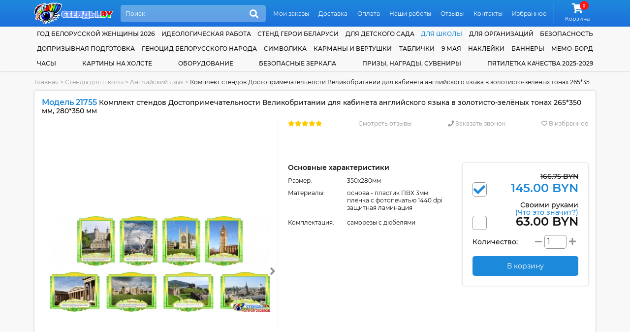

--- FILE ---
content_type: text/html; charset=utf-8
request_url: https://www.google.com/recaptcha/api2/anchor?ar=1&k=6LcJd80UAAAAAJPco8xX2QD6lQD80-HgHyldhsnA&co=aHR0cHM6Ly9zdGVuZHkuYnk6NDQz&hl=en&v=PoyoqOPhxBO7pBk68S4YbpHZ&size=normal&anchor-ms=20000&execute-ms=30000&cb=9kq9onp6xrgs
body_size: 49619
content:
<!DOCTYPE HTML><html dir="ltr" lang="en"><head><meta http-equiv="Content-Type" content="text/html; charset=UTF-8">
<meta http-equiv="X-UA-Compatible" content="IE=edge">
<title>reCAPTCHA</title>
<style type="text/css">
/* cyrillic-ext */
@font-face {
  font-family: 'Roboto';
  font-style: normal;
  font-weight: 400;
  font-stretch: 100%;
  src: url(//fonts.gstatic.com/s/roboto/v48/KFO7CnqEu92Fr1ME7kSn66aGLdTylUAMa3GUBHMdazTgWw.woff2) format('woff2');
  unicode-range: U+0460-052F, U+1C80-1C8A, U+20B4, U+2DE0-2DFF, U+A640-A69F, U+FE2E-FE2F;
}
/* cyrillic */
@font-face {
  font-family: 'Roboto';
  font-style: normal;
  font-weight: 400;
  font-stretch: 100%;
  src: url(//fonts.gstatic.com/s/roboto/v48/KFO7CnqEu92Fr1ME7kSn66aGLdTylUAMa3iUBHMdazTgWw.woff2) format('woff2');
  unicode-range: U+0301, U+0400-045F, U+0490-0491, U+04B0-04B1, U+2116;
}
/* greek-ext */
@font-face {
  font-family: 'Roboto';
  font-style: normal;
  font-weight: 400;
  font-stretch: 100%;
  src: url(//fonts.gstatic.com/s/roboto/v48/KFO7CnqEu92Fr1ME7kSn66aGLdTylUAMa3CUBHMdazTgWw.woff2) format('woff2');
  unicode-range: U+1F00-1FFF;
}
/* greek */
@font-face {
  font-family: 'Roboto';
  font-style: normal;
  font-weight: 400;
  font-stretch: 100%;
  src: url(//fonts.gstatic.com/s/roboto/v48/KFO7CnqEu92Fr1ME7kSn66aGLdTylUAMa3-UBHMdazTgWw.woff2) format('woff2');
  unicode-range: U+0370-0377, U+037A-037F, U+0384-038A, U+038C, U+038E-03A1, U+03A3-03FF;
}
/* math */
@font-face {
  font-family: 'Roboto';
  font-style: normal;
  font-weight: 400;
  font-stretch: 100%;
  src: url(//fonts.gstatic.com/s/roboto/v48/KFO7CnqEu92Fr1ME7kSn66aGLdTylUAMawCUBHMdazTgWw.woff2) format('woff2');
  unicode-range: U+0302-0303, U+0305, U+0307-0308, U+0310, U+0312, U+0315, U+031A, U+0326-0327, U+032C, U+032F-0330, U+0332-0333, U+0338, U+033A, U+0346, U+034D, U+0391-03A1, U+03A3-03A9, U+03B1-03C9, U+03D1, U+03D5-03D6, U+03F0-03F1, U+03F4-03F5, U+2016-2017, U+2034-2038, U+203C, U+2040, U+2043, U+2047, U+2050, U+2057, U+205F, U+2070-2071, U+2074-208E, U+2090-209C, U+20D0-20DC, U+20E1, U+20E5-20EF, U+2100-2112, U+2114-2115, U+2117-2121, U+2123-214F, U+2190, U+2192, U+2194-21AE, U+21B0-21E5, U+21F1-21F2, U+21F4-2211, U+2213-2214, U+2216-22FF, U+2308-230B, U+2310, U+2319, U+231C-2321, U+2336-237A, U+237C, U+2395, U+239B-23B7, U+23D0, U+23DC-23E1, U+2474-2475, U+25AF, U+25B3, U+25B7, U+25BD, U+25C1, U+25CA, U+25CC, U+25FB, U+266D-266F, U+27C0-27FF, U+2900-2AFF, U+2B0E-2B11, U+2B30-2B4C, U+2BFE, U+3030, U+FF5B, U+FF5D, U+1D400-1D7FF, U+1EE00-1EEFF;
}
/* symbols */
@font-face {
  font-family: 'Roboto';
  font-style: normal;
  font-weight: 400;
  font-stretch: 100%;
  src: url(//fonts.gstatic.com/s/roboto/v48/KFO7CnqEu92Fr1ME7kSn66aGLdTylUAMaxKUBHMdazTgWw.woff2) format('woff2');
  unicode-range: U+0001-000C, U+000E-001F, U+007F-009F, U+20DD-20E0, U+20E2-20E4, U+2150-218F, U+2190, U+2192, U+2194-2199, U+21AF, U+21E6-21F0, U+21F3, U+2218-2219, U+2299, U+22C4-22C6, U+2300-243F, U+2440-244A, U+2460-24FF, U+25A0-27BF, U+2800-28FF, U+2921-2922, U+2981, U+29BF, U+29EB, U+2B00-2BFF, U+4DC0-4DFF, U+FFF9-FFFB, U+10140-1018E, U+10190-1019C, U+101A0, U+101D0-101FD, U+102E0-102FB, U+10E60-10E7E, U+1D2C0-1D2D3, U+1D2E0-1D37F, U+1F000-1F0FF, U+1F100-1F1AD, U+1F1E6-1F1FF, U+1F30D-1F30F, U+1F315, U+1F31C, U+1F31E, U+1F320-1F32C, U+1F336, U+1F378, U+1F37D, U+1F382, U+1F393-1F39F, U+1F3A7-1F3A8, U+1F3AC-1F3AF, U+1F3C2, U+1F3C4-1F3C6, U+1F3CA-1F3CE, U+1F3D4-1F3E0, U+1F3ED, U+1F3F1-1F3F3, U+1F3F5-1F3F7, U+1F408, U+1F415, U+1F41F, U+1F426, U+1F43F, U+1F441-1F442, U+1F444, U+1F446-1F449, U+1F44C-1F44E, U+1F453, U+1F46A, U+1F47D, U+1F4A3, U+1F4B0, U+1F4B3, U+1F4B9, U+1F4BB, U+1F4BF, U+1F4C8-1F4CB, U+1F4D6, U+1F4DA, U+1F4DF, U+1F4E3-1F4E6, U+1F4EA-1F4ED, U+1F4F7, U+1F4F9-1F4FB, U+1F4FD-1F4FE, U+1F503, U+1F507-1F50B, U+1F50D, U+1F512-1F513, U+1F53E-1F54A, U+1F54F-1F5FA, U+1F610, U+1F650-1F67F, U+1F687, U+1F68D, U+1F691, U+1F694, U+1F698, U+1F6AD, U+1F6B2, U+1F6B9-1F6BA, U+1F6BC, U+1F6C6-1F6CF, U+1F6D3-1F6D7, U+1F6E0-1F6EA, U+1F6F0-1F6F3, U+1F6F7-1F6FC, U+1F700-1F7FF, U+1F800-1F80B, U+1F810-1F847, U+1F850-1F859, U+1F860-1F887, U+1F890-1F8AD, U+1F8B0-1F8BB, U+1F8C0-1F8C1, U+1F900-1F90B, U+1F93B, U+1F946, U+1F984, U+1F996, U+1F9E9, U+1FA00-1FA6F, U+1FA70-1FA7C, U+1FA80-1FA89, U+1FA8F-1FAC6, U+1FACE-1FADC, U+1FADF-1FAE9, U+1FAF0-1FAF8, U+1FB00-1FBFF;
}
/* vietnamese */
@font-face {
  font-family: 'Roboto';
  font-style: normal;
  font-weight: 400;
  font-stretch: 100%;
  src: url(//fonts.gstatic.com/s/roboto/v48/KFO7CnqEu92Fr1ME7kSn66aGLdTylUAMa3OUBHMdazTgWw.woff2) format('woff2');
  unicode-range: U+0102-0103, U+0110-0111, U+0128-0129, U+0168-0169, U+01A0-01A1, U+01AF-01B0, U+0300-0301, U+0303-0304, U+0308-0309, U+0323, U+0329, U+1EA0-1EF9, U+20AB;
}
/* latin-ext */
@font-face {
  font-family: 'Roboto';
  font-style: normal;
  font-weight: 400;
  font-stretch: 100%;
  src: url(//fonts.gstatic.com/s/roboto/v48/KFO7CnqEu92Fr1ME7kSn66aGLdTylUAMa3KUBHMdazTgWw.woff2) format('woff2');
  unicode-range: U+0100-02BA, U+02BD-02C5, U+02C7-02CC, U+02CE-02D7, U+02DD-02FF, U+0304, U+0308, U+0329, U+1D00-1DBF, U+1E00-1E9F, U+1EF2-1EFF, U+2020, U+20A0-20AB, U+20AD-20C0, U+2113, U+2C60-2C7F, U+A720-A7FF;
}
/* latin */
@font-face {
  font-family: 'Roboto';
  font-style: normal;
  font-weight: 400;
  font-stretch: 100%;
  src: url(//fonts.gstatic.com/s/roboto/v48/KFO7CnqEu92Fr1ME7kSn66aGLdTylUAMa3yUBHMdazQ.woff2) format('woff2');
  unicode-range: U+0000-00FF, U+0131, U+0152-0153, U+02BB-02BC, U+02C6, U+02DA, U+02DC, U+0304, U+0308, U+0329, U+2000-206F, U+20AC, U+2122, U+2191, U+2193, U+2212, U+2215, U+FEFF, U+FFFD;
}
/* cyrillic-ext */
@font-face {
  font-family: 'Roboto';
  font-style: normal;
  font-weight: 500;
  font-stretch: 100%;
  src: url(//fonts.gstatic.com/s/roboto/v48/KFO7CnqEu92Fr1ME7kSn66aGLdTylUAMa3GUBHMdazTgWw.woff2) format('woff2');
  unicode-range: U+0460-052F, U+1C80-1C8A, U+20B4, U+2DE0-2DFF, U+A640-A69F, U+FE2E-FE2F;
}
/* cyrillic */
@font-face {
  font-family: 'Roboto';
  font-style: normal;
  font-weight: 500;
  font-stretch: 100%;
  src: url(//fonts.gstatic.com/s/roboto/v48/KFO7CnqEu92Fr1ME7kSn66aGLdTylUAMa3iUBHMdazTgWw.woff2) format('woff2');
  unicode-range: U+0301, U+0400-045F, U+0490-0491, U+04B0-04B1, U+2116;
}
/* greek-ext */
@font-face {
  font-family: 'Roboto';
  font-style: normal;
  font-weight: 500;
  font-stretch: 100%;
  src: url(//fonts.gstatic.com/s/roboto/v48/KFO7CnqEu92Fr1ME7kSn66aGLdTylUAMa3CUBHMdazTgWw.woff2) format('woff2');
  unicode-range: U+1F00-1FFF;
}
/* greek */
@font-face {
  font-family: 'Roboto';
  font-style: normal;
  font-weight: 500;
  font-stretch: 100%;
  src: url(//fonts.gstatic.com/s/roboto/v48/KFO7CnqEu92Fr1ME7kSn66aGLdTylUAMa3-UBHMdazTgWw.woff2) format('woff2');
  unicode-range: U+0370-0377, U+037A-037F, U+0384-038A, U+038C, U+038E-03A1, U+03A3-03FF;
}
/* math */
@font-face {
  font-family: 'Roboto';
  font-style: normal;
  font-weight: 500;
  font-stretch: 100%;
  src: url(//fonts.gstatic.com/s/roboto/v48/KFO7CnqEu92Fr1ME7kSn66aGLdTylUAMawCUBHMdazTgWw.woff2) format('woff2');
  unicode-range: U+0302-0303, U+0305, U+0307-0308, U+0310, U+0312, U+0315, U+031A, U+0326-0327, U+032C, U+032F-0330, U+0332-0333, U+0338, U+033A, U+0346, U+034D, U+0391-03A1, U+03A3-03A9, U+03B1-03C9, U+03D1, U+03D5-03D6, U+03F0-03F1, U+03F4-03F5, U+2016-2017, U+2034-2038, U+203C, U+2040, U+2043, U+2047, U+2050, U+2057, U+205F, U+2070-2071, U+2074-208E, U+2090-209C, U+20D0-20DC, U+20E1, U+20E5-20EF, U+2100-2112, U+2114-2115, U+2117-2121, U+2123-214F, U+2190, U+2192, U+2194-21AE, U+21B0-21E5, U+21F1-21F2, U+21F4-2211, U+2213-2214, U+2216-22FF, U+2308-230B, U+2310, U+2319, U+231C-2321, U+2336-237A, U+237C, U+2395, U+239B-23B7, U+23D0, U+23DC-23E1, U+2474-2475, U+25AF, U+25B3, U+25B7, U+25BD, U+25C1, U+25CA, U+25CC, U+25FB, U+266D-266F, U+27C0-27FF, U+2900-2AFF, U+2B0E-2B11, U+2B30-2B4C, U+2BFE, U+3030, U+FF5B, U+FF5D, U+1D400-1D7FF, U+1EE00-1EEFF;
}
/* symbols */
@font-face {
  font-family: 'Roboto';
  font-style: normal;
  font-weight: 500;
  font-stretch: 100%;
  src: url(//fonts.gstatic.com/s/roboto/v48/KFO7CnqEu92Fr1ME7kSn66aGLdTylUAMaxKUBHMdazTgWw.woff2) format('woff2');
  unicode-range: U+0001-000C, U+000E-001F, U+007F-009F, U+20DD-20E0, U+20E2-20E4, U+2150-218F, U+2190, U+2192, U+2194-2199, U+21AF, U+21E6-21F0, U+21F3, U+2218-2219, U+2299, U+22C4-22C6, U+2300-243F, U+2440-244A, U+2460-24FF, U+25A0-27BF, U+2800-28FF, U+2921-2922, U+2981, U+29BF, U+29EB, U+2B00-2BFF, U+4DC0-4DFF, U+FFF9-FFFB, U+10140-1018E, U+10190-1019C, U+101A0, U+101D0-101FD, U+102E0-102FB, U+10E60-10E7E, U+1D2C0-1D2D3, U+1D2E0-1D37F, U+1F000-1F0FF, U+1F100-1F1AD, U+1F1E6-1F1FF, U+1F30D-1F30F, U+1F315, U+1F31C, U+1F31E, U+1F320-1F32C, U+1F336, U+1F378, U+1F37D, U+1F382, U+1F393-1F39F, U+1F3A7-1F3A8, U+1F3AC-1F3AF, U+1F3C2, U+1F3C4-1F3C6, U+1F3CA-1F3CE, U+1F3D4-1F3E0, U+1F3ED, U+1F3F1-1F3F3, U+1F3F5-1F3F7, U+1F408, U+1F415, U+1F41F, U+1F426, U+1F43F, U+1F441-1F442, U+1F444, U+1F446-1F449, U+1F44C-1F44E, U+1F453, U+1F46A, U+1F47D, U+1F4A3, U+1F4B0, U+1F4B3, U+1F4B9, U+1F4BB, U+1F4BF, U+1F4C8-1F4CB, U+1F4D6, U+1F4DA, U+1F4DF, U+1F4E3-1F4E6, U+1F4EA-1F4ED, U+1F4F7, U+1F4F9-1F4FB, U+1F4FD-1F4FE, U+1F503, U+1F507-1F50B, U+1F50D, U+1F512-1F513, U+1F53E-1F54A, U+1F54F-1F5FA, U+1F610, U+1F650-1F67F, U+1F687, U+1F68D, U+1F691, U+1F694, U+1F698, U+1F6AD, U+1F6B2, U+1F6B9-1F6BA, U+1F6BC, U+1F6C6-1F6CF, U+1F6D3-1F6D7, U+1F6E0-1F6EA, U+1F6F0-1F6F3, U+1F6F7-1F6FC, U+1F700-1F7FF, U+1F800-1F80B, U+1F810-1F847, U+1F850-1F859, U+1F860-1F887, U+1F890-1F8AD, U+1F8B0-1F8BB, U+1F8C0-1F8C1, U+1F900-1F90B, U+1F93B, U+1F946, U+1F984, U+1F996, U+1F9E9, U+1FA00-1FA6F, U+1FA70-1FA7C, U+1FA80-1FA89, U+1FA8F-1FAC6, U+1FACE-1FADC, U+1FADF-1FAE9, U+1FAF0-1FAF8, U+1FB00-1FBFF;
}
/* vietnamese */
@font-face {
  font-family: 'Roboto';
  font-style: normal;
  font-weight: 500;
  font-stretch: 100%;
  src: url(//fonts.gstatic.com/s/roboto/v48/KFO7CnqEu92Fr1ME7kSn66aGLdTylUAMa3OUBHMdazTgWw.woff2) format('woff2');
  unicode-range: U+0102-0103, U+0110-0111, U+0128-0129, U+0168-0169, U+01A0-01A1, U+01AF-01B0, U+0300-0301, U+0303-0304, U+0308-0309, U+0323, U+0329, U+1EA0-1EF9, U+20AB;
}
/* latin-ext */
@font-face {
  font-family: 'Roboto';
  font-style: normal;
  font-weight: 500;
  font-stretch: 100%;
  src: url(//fonts.gstatic.com/s/roboto/v48/KFO7CnqEu92Fr1ME7kSn66aGLdTylUAMa3KUBHMdazTgWw.woff2) format('woff2');
  unicode-range: U+0100-02BA, U+02BD-02C5, U+02C7-02CC, U+02CE-02D7, U+02DD-02FF, U+0304, U+0308, U+0329, U+1D00-1DBF, U+1E00-1E9F, U+1EF2-1EFF, U+2020, U+20A0-20AB, U+20AD-20C0, U+2113, U+2C60-2C7F, U+A720-A7FF;
}
/* latin */
@font-face {
  font-family: 'Roboto';
  font-style: normal;
  font-weight: 500;
  font-stretch: 100%;
  src: url(//fonts.gstatic.com/s/roboto/v48/KFO7CnqEu92Fr1ME7kSn66aGLdTylUAMa3yUBHMdazQ.woff2) format('woff2');
  unicode-range: U+0000-00FF, U+0131, U+0152-0153, U+02BB-02BC, U+02C6, U+02DA, U+02DC, U+0304, U+0308, U+0329, U+2000-206F, U+20AC, U+2122, U+2191, U+2193, U+2212, U+2215, U+FEFF, U+FFFD;
}
/* cyrillic-ext */
@font-face {
  font-family: 'Roboto';
  font-style: normal;
  font-weight: 900;
  font-stretch: 100%;
  src: url(//fonts.gstatic.com/s/roboto/v48/KFO7CnqEu92Fr1ME7kSn66aGLdTylUAMa3GUBHMdazTgWw.woff2) format('woff2');
  unicode-range: U+0460-052F, U+1C80-1C8A, U+20B4, U+2DE0-2DFF, U+A640-A69F, U+FE2E-FE2F;
}
/* cyrillic */
@font-face {
  font-family: 'Roboto';
  font-style: normal;
  font-weight: 900;
  font-stretch: 100%;
  src: url(//fonts.gstatic.com/s/roboto/v48/KFO7CnqEu92Fr1ME7kSn66aGLdTylUAMa3iUBHMdazTgWw.woff2) format('woff2');
  unicode-range: U+0301, U+0400-045F, U+0490-0491, U+04B0-04B1, U+2116;
}
/* greek-ext */
@font-face {
  font-family: 'Roboto';
  font-style: normal;
  font-weight: 900;
  font-stretch: 100%;
  src: url(//fonts.gstatic.com/s/roboto/v48/KFO7CnqEu92Fr1ME7kSn66aGLdTylUAMa3CUBHMdazTgWw.woff2) format('woff2');
  unicode-range: U+1F00-1FFF;
}
/* greek */
@font-face {
  font-family: 'Roboto';
  font-style: normal;
  font-weight: 900;
  font-stretch: 100%;
  src: url(//fonts.gstatic.com/s/roboto/v48/KFO7CnqEu92Fr1ME7kSn66aGLdTylUAMa3-UBHMdazTgWw.woff2) format('woff2');
  unicode-range: U+0370-0377, U+037A-037F, U+0384-038A, U+038C, U+038E-03A1, U+03A3-03FF;
}
/* math */
@font-face {
  font-family: 'Roboto';
  font-style: normal;
  font-weight: 900;
  font-stretch: 100%;
  src: url(//fonts.gstatic.com/s/roboto/v48/KFO7CnqEu92Fr1ME7kSn66aGLdTylUAMawCUBHMdazTgWw.woff2) format('woff2');
  unicode-range: U+0302-0303, U+0305, U+0307-0308, U+0310, U+0312, U+0315, U+031A, U+0326-0327, U+032C, U+032F-0330, U+0332-0333, U+0338, U+033A, U+0346, U+034D, U+0391-03A1, U+03A3-03A9, U+03B1-03C9, U+03D1, U+03D5-03D6, U+03F0-03F1, U+03F4-03F5, U+2016-2017, U+2034-2038, U+203C, U+2040, U+2043, U+2047, U+2050, U+2057, U+205F, U+2070-2071, U+2074-208E, U+2090-209C, U+20D0-20DC, U+20E1, U+20E5-20EF, U+2100-2112, U+2114-2115, U+2117-2121, U+2123-214F, U+2190, U+2192, U+2194-21AE, U+21B0-21E5, U+21F1-21F2, U+21F4-2211, U+2213-2214, U+2216-22FF, U+2308-230B, U+2310, U+2319, U+231C-2321, U+2336-237A, U+237C, U+2395, U+239B-23B7, U+23D0, U+23DC-23E1, U+2474-2475, U+25AF, U+25B3, U+25B7, U+25BD, U+25C1, U+25CA, U+25CC, U+25FB, U+266D-266F, U+27C0-27FF, U+2900-2AFF, U+2B0E-2B11, U+2B30-2B4C, U+2BFE, U+3030, U+FF5B, U+FF5D, U+1D400-1D7FF, U+1EE00-1EEFF;
}
/* symbols */
@font-face {
  font-family: 'Roboto';
  font-style: normal;
  font-weight: 900;
  font-stretch: 100%;
  src: url(//fonts.gstatic.com/s/roboto/v48/KFO7CnqEu92Fr1ME7kSn66aGLdTylUAMaxKUBHMdazTgWw.woff2) format('woff2');
  unicode-range: U+0001-000C, U+000E-001F, U+007F-009F, U+20DD-20E0, U+20E2-20E4, U+2150-218F, U+2190, U+2192, U+2194-2199, U+21AF, U+21E6-21F0, U+21F3, U+2218-2219, U+2299, U+22C4-22C6, U+2300-243F, U+2440-244A, U+2460-24FF, U+25A0-27BF, U+2800-28FF, U+2921-2922, U+2981, U+29BF, U+29EB, U+2B00-2BFF, U+4DC0-4DFF, U+FFF9-FFFB, U+10140-1018E, U+10190-1019C, U+101A0, U+101D0-101FD, U+102E0-102FB, U+10E60-10E7E, U+1D2C0-1D2D3, U+1D2E0-1D37F, U+1F000-1F0FF, U+1F100-1F1AD, U+1F1E6-1F1FF, U+1F30D-1F30F, U+1F315, U+1F31C, U+1F31E, U+1F320-1F32C, U+1F336, U+1F378, U+1F37D, U+1F382, U+1F393-1F39F, U+1F3A7-1F3A8, U+1F3AC-1F3AF, U+1F3C2, U+1F3C4-1F3C6, U+1F3CA-1F3CE, U+1F3D4-1F3E0, U+1F3ED, U+1F3F1-1F3F3, U+1F3F5-1F3F7, U+1F408, U+1F415, U+1F41F, U+1F426, U+1F43F, U+1F441-1F442, U+1F444, U+1F446-1F449, U+1F44C-1F44E, U+1F453, U+1F46A, U+1F47D, U+1F4A3, U+1F4B0, U+1F4B3, U+1F4B9, U+1F4BB, U+1F4BF, U+1F4C8-1F4CB, U+1F4D6, U+1F4DA, U+1F4DF, U+1F4E3-1F4E6, U+1F4EA-1F4ED, U+1F4F7, U+1F4F9-1F4FB, U+1F4FD-1F4FE, U+1F503, U+1F507-1F50B, U+1F50D, U+1F512-1F513, U+1F53E-1F54A, U+1F54F-1F5FA, U+1F610, U+1F650-1F67F, U+1F687, U+1F68D, U+1F691, U+1F694, U+1F698, U+1F6AD, U+1F6B2, U+1F6B9-1F6BA, U+1F6BC, U+1F6C6-1F6CF, U+1F6D3-1F6D7, U+1F6E0-1F6EA, U+1F6F0-1F6F3, U+1F6F7-1F6FC, U+1F700-1F7FF, U+1F800-1F80B, U+1F810-1F847, U+1F850-1F859, U+1F860-1F887, U+1F890-1F8AD, U+1F8B0-1F8BB, U+1F8C0-1F8C1, U+1F900-1F90B, U+1F93B, U+1F946, U+1F984, U+1F996, U+1F9E9, U+1FA00-1FA6F, U+1FA70-1FA7C, U+1FA80-1FA89, U+1FA8F-1FAC6, U+1FACE-1FADC, U+1FADF-1FAE9, U+1FAF0-1FAF8, U+1FB00-1FBFF;
}
/* vietnamese */
@font-face {
  font-family: 'Roboto';
  font-style: normal;
  font-weight: 900;
  font-stretch: 100%;
  src: url(//fonts.gstatic.com/s/roboto/v48/KFO7CnqEu92Fr1ME7kSn66aGLdTylUAMa3OUBHMdazTgWw.woff2) format('woff2');
  unicode-range: U+0102-0103, U+0110-0111, U+0128-0129, U+0168-0169, U+01A0-01A1, U+01AF-01B0, U+0300-0301, U+0303-0304, U+0308-0309, U+0323, U+0329, U+1EA0-1EF9, U+20AB;
}
/* latin-ext */
@font-face {
  font-family: 'Roboto';
  font-style: normal;
  font-weight: 900;
  font-stretch: 100%;
  src: url(//fonts.gstatic.com/s/roboto/v48/KFO7CnqEu92Fr1ME7kSn66aGLdTylUAMa3KUBHMdazTgWw.woff2) format('woff2');
  unicode-range: U+0100-02BA, U+02BD-02C5, U+02C7-02CC, U+02CE-02D7, U+02DD-02FF, U+0304, U+0308, U+0329, U+1D00-1DBF, U+1E00-1E9F, U+1EF2-1EFF, U+2020, U+20A0-20AB, U+20AD-20C0, U+2113, U+2C60-2C7F, U+A720-A7FF;
}
/* latin */
@font-face {
  font-family: 'Roboto';
  font-style: normal;
  font-weight: 900;
  font-stretch: 100%;
  src: url(//fonts.gstatic.com/s/roboto/v48/KFO7CnqEu92Fr1ME7kSn66aGLdTylUAMa3yUBHMdazQ.woff2) format('woff2');
  unicode-range: U+0000-00FF, U+0131, U+0152-0153, U+02BB-02BC, U+02C6, U+02DA, U+02DC, U+0304, U+0308, U+0329, U+2000-206F, U+20AC, U+2122, U+2191, U+2193, U+2212, U+2215, U+FEFF, U+FFFD;
}

</style>
<link rel="stylesheet" type="text/css" href="https://www.gstatic.com/recaptcha/releases/PoyoqOPhxBO7pBk68S4YbpHZ/styles__ltr.css">
<script nonce="Ed6Fc3wB6bi8vk5y5S3dfw" type="text/javascript">window['__recaptcha_api'] = 'https://www.google.com/recaptcha/api2/';</script>
<script type="text/javascript" src="https://www.gstatic.com/recaptcha/releases/PoyoqOPhxBO7pBk68S4YbpHZ/recaptcha__en.js" nonce="Ed6Fc3wB6bi8vk5y5S3dfw">
      
    </script></head>
<body><div id="rc-anchor-alert" class="rc-anchor-alert"></div>
<input type="hidden" id="recaptcha-token" value="[base64]">
<script type="text/javascript" nonce="Ed6Fc3wB6bi8vk5y5S3dfw">
      recaptcha.anchor.Main.init("[\x22ainput\x22,[\x22bgdata\x22,\x22\x22,\[base64]/[base64]/[base64]/ZyhXLGgpOnEoW04sMjEsbF0sVywwKSxoKSxmYWxzZSxmYWxzZSl9Y2F0Y2goayl7RygzNTgsVyk/[base64]/[base64]/[base64]/[base64]/[base64]/[base64]/[base64]/bmV3IEJbT10oRFswXSk6dz09Mj9uZXcgQltPXShEWzBdLERbMV0pOnc9PTM/bmV3IEJbT10oRFswXSxEWzFdLERbMl0pOnc9PTQ/[base64]/[base64]/[base64]/[base64]/[base64]\\u003d\x22,\[base64]\\u003d\\u003d\x22,\x22w5nCssO0MsKjUMO1w65HwozDtsKbw7jDk0QQPMOcwrpKwrDDgEEkw6fDryLCusKJwrokwp/[base64]/[base64]/WsOzXQvDiMKrw5Q2QMK1asK2OVvDu8KpFQEqw4U/w4vCtsKcSDLCncOFecO1aMKUc8OpWsKdNsOfwp3CqyFHwptZU8OoOMKMw7FBw51fbMOjSsKfa8OvIMKMw6E5LWDCtkXDv8Ovwo3DtMOlRcK3w6XDpcK1w5RnJ8KAFsO/w6Mowrpvw4J8woJgwoPDjMOnw4HDnUhGWcK/LsKxw51Cwr3CnMKgw5wUYD1Rw6jDtlh9JD7CnGs8EMKYw6s1woHCmRpVwpvDvCXDpsOCworDr8Ouw7nCoMK7wodaXMKrLSHCtsOCIcKdZcKMwpgtw5DDkFIKwrbDgXlgw5/[base64]/w5cTw77DtTvDoRF8RXbDs0nDsFkpLE7DnjzCjsKRwo3CuMKVw603VsO6V8OSw7bDjSjCrVXCmh3DpRnDunfCkMOMwqRIwqRWw4dPSCbCisOvwrPDm8KIw47ClkTDr8Klw6RDHyAcwoknwpw2YS/CisO0w5Msw4VWPCbDm8K6McOiME0PwpJ+H3bCtMKfwq/DscOHa1vCplnCgMO0UMOeCsKHw7fCqsOILkNKwpDCiMK2N8K3ACvDkVHCl8Oqw4hfD1bDhirCgsOUwp7DmmIZQsO1w4Yqwr4jwrkcZ0NXLQwTw7fDgi88O8K9w79owq1ewprCgMKew7/[base64]/DqT9YMsKfwqHDncKvO8OIwqoPwoHCpCYOw64hQ8KEw5HCqsO8SsO2f2TCkzExfTxAdwvCvUvCocKDa0glwpXDlGd/wp3DrMKKw67CpcO9GmzCiyTDsgjDsmxIMcOCKwt+wpHCnMOAUcOEGnpQF8Kiw6U3w73DhMOaRcKtd0/Dmi7CrcKSK8OYM8Kew5Q6wq7Cmi8OesKRw4o5wqp1wq59woJLw5I/wrDDv8KNe13DjwNQGnjClRXCj0EtZSJZwos1w67CicKGw6wWVcKUGGh5GMOqGMK2csKKw59jwrF9VsOAJmFOwp3Ci8Olwr/[base64]/[base64]/ClsOtw4t6w5rDrcOzw4TDgcOlYjnDt8K5DMO+BsK8L1bDshjDn8OAw7DCosOzw6hCwq7DlsOMw4/ChMONZHh2J8K9wqlaw6vCqlhCVEzDn2cTQsOIw5bDlsOzw7YPdsK1FMO8M8K9w4jCriJOB8Ohw6fDmXHDpsOgUQs/wqXDgjQhMcO9VHjCncKFw4clwrBDwrPDlj9mw4rDh8OFw5HDkE9mwr7DoMORImZqwrrCksK/eMKhwqMJVl9/w7IMwrDDuWQswrHCqBVYdDrDvQXClwXDqsKvPsOewrIaUnfCqjPDvCXChjfDmncTwoJwwo19w7TCjybDuRnCucOWcFzCtFnDj8K4GcK6MCR+NWjCmH90wrDDo8K8w7TCjMK9wrHCrxfDmlzDk37Dlz/DusKNWMKvwpsowrdHZGFxwrfCj2FAw5ZxL3BZw6ZALsKgFAjCgVBrwqIyOMKsKcK1wpkcw6DDucOwa8O0NMOHXXcrw5TDqcKOQEFGXcODwqQcwp3CvAvDs3fCosK5wpI3Jx8rbCkEwoAHw7Qew4Rxw79qC2knBUrCqlg2wohcwqFVw5LCrcOaw6TDoSLChcKENjPCmy/ChMKXw5lVwolNHCXCoMOjR15ZdR9oBDLCmB0xw4/DkcKGZ8ObT8KhZCYuw6B7wo/DosKOwopVFsOBwrh3V8Oow7USw6geADxkw4jCgsOGw67DpsKKZMKsw7I9w5DCucOowplsw58+wqjDpw0LTxXCk8KCU8KDwphzZsOqDcKsQT3DmMOhOWQIwr7CuMKRTcKIFl7DoR/[base64]/wqPCpGloZMOORSLDhy9zw53CgcKGRRzDv21Dw63DjyDCvBNHBmfCozsWMQsjMsKiw6vDsyvDt8OPWTUkwqE6wrjCg2NdFcKlEF/CpisUw4HCiHsiRsOww6fClwZ3UG/DqMKEShVUeh/[base64]/[base64]/wqrCjsKAwodJUsOrwoHCisKRbRXDuEHDm8O6G8O2J8OQw47DtMO7Q0UBMXPCjW59CsK/[base64]/[base64]/w4DDtMKEwr8Nw7/DmyJTZV8WX8Orw5wsw47Ct1HDqwfDq8OEwqzDgjzCn8OtwoB9w6/Dh2jDijkkw79TQcKAUcKdY2PDs8KgwqQefsKbVzowbsOEw4ptw5TDiEnDrcOmw6sZK1d+wpk5Skl5w6NVT8ONIWzDssOzU23CuMK2MsKrIjXChw/CtsOVwqPDkMKfCSoowpNDwrU2OmVCZsOLFMKtw7DDhsOyNTbCj8Ozwr5ewpkNw7EGwpvDqMKlPcOQw4jDujLDiUfCjcOtLsKgNWsOw7LDisOiwrvCsQR3wrnCrcK2w608FsOKB8O5DMKHVQNYd8OZw5nCpU0gfMOvBWwqcg/CoUrCrMKFOHsww6PDj1xYw6RlNAPDvCF2wrXDiR/CrXgdak5gw5nClWRWZMOawrJXwpTDigUjw53CmSheW8OVe8KzL8OvTsO7Q0PDogNqw7vCtB7DigtrZcKfwogRw4nCssKMUsKJGSHDusKuUsKmYMK7w7DDrMKCERFhQMO8w43CpF7Ckn0UwrkASsKhw5/Cj8OtHgoDecOHwrjDtlg6Z8KHwr7CiVzDsMOkw75bQEQfw6PCjXDCs8KSw6knwozDmcKnwpfDiBlHfmjCmsKeKMKGw4bCncKhwr4+wo7Ch8KvL1jDtcKBXRTCtcK9dR/[base64]/w5hQw4/DuMOTw69AwpwqdsOVCsOSF8KDasOQw4XChMOuw5XCjcKxAVsnaggnwqfDncKADljCrWtmFcOYBsO/w6DCj8KWEsOZdMOnwpPDs8OywqXDkMKbfigMwrtmwrI1DsO6PcOYY8OOw7pmNcKWAErDvm7DkMK9wpQvXUPChzXDq8KWeMOfVsO/TcODw6tGX8K3RBgBaA7Dh0/DmsKhw4lwE1nDhTNUVSE7WDUANcOMwo/CncObDcOhZ2ATNxrCm8OPdsKsMcKCwocZBsKswql4EMKzwpkyNVwkHk0pUkkRU8O8G23ClE/ChwEqw5oCwrrCqMOHBVcFw5lFO8KywqXCksKrw5jCssOFw7vDucKxBMK3wokvwpvDrGjCm8KPS8O0TMOmXCLDkkhrw6sQKcOZwo3DglUBw78WW8K4VTbDpcKvw6pOwrbCnkgrw6PCnHN7w5rDiRYWwp8hw4U+I0vCrsOYOcOzw6R3wrHCqcKMw6rCiC/DqcOsacKNw4DDt8KcHMOaw6zCtXXDqMOmD1XDgEUaPsObwrbCucKHAzdnwqBiw600BFwYWcODwrXDrMKYw7bCkHPCk8O9w7Z+O2bCqsK0OcKawpzCs3tMwprDmcKtwo0vHMK0wrdxSMOcCwXCusK7OCbDshPCnHfDuH/DkcOFw4dEwrXDpXUzIxpEwqvDp0/CjBEkAkMaF8KWUsKtMXvDg8OAJFQWeBzDnX/DjMO/w4o0wozCl8KZwoYEw6cVw47Ck0bDmsOcSVrCh1/CtUwTw4rDgMKGw6ptR8K6w4nCh0Ucw77CucKTw4ECw53Cs31KM8ODGSnDl8KTMsKPw787w7cgFmDDh8KmDibCi0Niwq0Wa8OQwqbDmw3CgMKtw556w4zDrl4awqU9w6vDvTXCnWzDicO+wrzClwfDusO0wpzCs8O/wqgjw4PDkjFkV1dowqdPecKuZMKyHsOWw7pZbzXCg1/DkhDCt8KpGkHDp8KcworCqGc+w4/CrcO2NjbCgDxqZ8KJaiPDnFUKM1RZDcODAlofag/[base64]/[base64]/DtcORRj9dZcOFw4lyHsO6w5TCjyvDlE14w7R8IE9Nw4QdRV/Do2LDvg7Dm8OUwq7CvhU2OXLCsmcdw6TCtMKwTUBcPV7Dik1URMKuwpDDmF3CqiLDksO7wrzDgmzCsU/[base64]/NMKFwqXCnSjCsS4rH8K/[base64]/DrcONWgjCqTMHwoDDo8OdPMKLIGsiw53DoxI3WSoiw5svwp0bAMOzJcK/[base64]/[base64]/CkkDDoHUKc8OAw6zDq3wgb0sowqTDrkcpwpbDqi8sdFU6K8Kfe3ddw43CgXjClcOlW8K5w4LCk0VNwr17dEtwVjLCucK/[base64]/DgCfCisKvahBZwoprc8OOWcKCwowdM8K8wrAIwoxnDX1vw6Qnw4JlS8OUI0vCix/CtC1Lw47DgcK9wrfCosKjw57DiibCu3nDgsKQYMKdw47CvcKNE8Knw4nClw4nwrAZLMKJw6wAwqpOwq/Cq8KlKcKtwrxywpIgRjLDjsOBwpjDnj8PwpDDgsKjNcOXwpEkw5rDsVrDiMKAw7LCisKgKRPDqifCjMO5w7kawpnDvcKmwoJBw58yUHTDp0XDjkbCscOPGsKCw7w0AAnDqcOGwoRqIBTDq8OUw6XDhyLClsO9w4DDjMOxXEhVD8K/Jw7CvcOEw58TFsKWw49GwpUgwqXCv8KHPzTChsKlYHUYe8ObwrdEZHE2IXvCmQLDuHhaw5Nywrd7PSUECcO2wq1VFijClBTDqnMLwpJ7dQnCvcORCXXDo8KHXFvClMKpwolINFJJcUIlHwPCp8Oqw7zCiF3Cs8OMbcOkwqwnwrsYeMO5wrtQwq/CsMK9BMOxw7RKwrFPYsO4YMOkw6p2FMKbOsOYwoxVwqoLVixlXngnccKrw5fDlDbCm28/FznDqsKBwpXDrcK3wrHDm8OQDi8nw4MVAMODFGXCncKfw41uw7jCpsKjLMOhwo3CjFYOwqPCj8OBw7tiOjA1wo7DrcKSRAhvaHDDksOQwrLDrRNjEcKPwrfDosOLwrbCrMKPNg7DqXrDksObEcOUw4h/[base64]/CqEvDrB9zwoQqwqfCi8KKXW/DhcOtL2fDlsO3RMKGaX7Csht6woxuw7TCk2MoG8OQbRI+wrteYsK8wpTCkVvDixPCrwLDgMOCw4rDhsK9YsOzSW06w5l0VERPZsOdTgjCkMKJPsOww4hbJw/[base64]/IMOwwqZXQ1dqbcKWw7TCg8KqU8OhA35iDsO/w6pFw67DjnFbwqTDpcK0w6cMwq0lwoTCuxbDuB/DiVLCm8KhTcKLdxBTwqnDsyLDgTYqVRrCgSLCt8OCwr/DpsOZZ0JRwozDm8KRSE7CiMObw5JVw7dmIcK9M8O8D8Kqwpd6WsO4wqJ+w6zCn3YMV283VMOHwphMEsKLGD4MaAMATsKIMsKhwqczwqADwoV/IsOnLcKOPMKxeEHCoiYZw4hGw7bCucKeUzR4dcKgwqUpC13DtFLCmjvDqRRcKzLCmCcwScKWMMK1ZXvCkMKiwoPCvl3Du8Kow5BichJzwpRzw6LCgyhPwqbDtFcTOxjDsMKDMBh7w55Hwpc/w4vCjSJmwqrClMKNOwpLNykFwqddwqfColMvacKrWgp0wr7CjsOMZMKIGFnCpMKIDsKSwqnCtcOMNjIDJQo0woXCkTk4w5fCpMO1wqXDhMOJJ37Ci3hucWFHw6zDlMK1d218wqLCnMK3X2M4QcKRNicew7gBwrMXHMOFw5Buwr7ClkTCkcOSKMOuKXs/OWYqf8Otw7MSUMK4wrMDwpJ3U0Qvwr7DgW5cw4nDqkbDoMKYHsKHwp1wTsKQBcOoacO/wqbDgG5FwojCh8OTw5Eww4LDtcKKw5bCjXTCi8O8w6YYBC3CjsO8IB96JcOaw4Ynw5sPGBZmwrMVwqBuYzDCgSdGJcKPO8KsVcKhwqMxw4kAwrPDun1QbG/DrkU/w5FoKwBtKMKnw4rDrDQLQnfCvWfCkMOBIcO0w5zDusOhUBATCj1ySxLDrEHCqVnDmSU5w5J8w6pBwrVBdikxPcKfbhlkw4ZoPgzDlsKGJWjCkMOKaMOlNcOiw4/CicKGw6dnw49BwrdpKMKzRMOmw6vDjMO1w6EiA8KZwq9FwpHCvsKzOcOGwqMRwpc2QS4xQCdUwqHCjcK/DsKCwoNTw5bDusKsIsOXw6zCvzPCtgPDmS0pwq0vKcOtwovDk8KWw5rDqjbCqjplO8KXfBZuw67CsMKTYsOpw65Pw5BRwpXDr0TDq8O/AcOyWAVGwophwpg5UVdEwql8w7jChTs3w5NeIsOtwp3DksOawotqfcK+QABQw50oWMOIw6jDuAHDs0YOPQFkwpoOwp3DnMKPw5/DgsKow7zDqMKtdMKxwp/DulA4AsKTQsOgwqUvw7jDgMOEIV/DlcOvHjPCmMOdS8OWJyhyw4nCrCLCs1/Cg8K6w7bCiMOlfmRfesOCw7tca2dWwqDDoxw/bsKkw4HCkcKKMRXDqnZNWxvCui7DncK/w4rCk1jChMKbw7XDrjLChh7DjBw0UcOpPFsSJ1/DpB1SUnAiwrfDpMOjBmk3KD3CvcKbwph2EnE8clbDqcO6w5jCt8O0w7/ClDfCocOUw6nCvQslwp7DnMK5w4fCqMKBDXbCgsKCw51fw4sXw4fDg8Onw6Fdw5FeCht+KMOnNQXDjB7Dm8ObacOgaMKvw4zDscK/NsOBw4IfHsOKDx/Cti0UwpE/eMODdMKSWXEGw55TMMKOO07DgsOWNzrDpcO8FsOvaTHCiXkqRwLCvUbDu0lOCMKzeUkmwoDDs0/Cv8K4wqYOw60+w5LDusKKwptUVELDjsO1wobDtXLDlMKBdcKsw7bDt2DDj17DgcOGwojCrzxCQsK+OhXDvivDoMOdw7LChTgAaWLCiGfDnMOdKMKFwr/DniTCiCnCkCxzwo3Cl8KuS33DmiY6fjPDt8OmU8O3LXnDvDTDj8KGRsK3RcOxw7rDi3YFw6TDk8KxLQk7w7vDvAvDm1JSwqdRwp3Dt3ZpDAPCvS7CsQMsLG/[base64]/Dm8K3w5M2w5DDiTEcwrs/wr0aw6d6wqzDqz7DnzLDhMOiwo/CmEY1wqDDucO+NXU/wovDumLCmifDgH7DuVdTwoMkw54rw5R2PQpoFXxbPMOSH8OcwqEmw4TCsk5HKzplw7/[base64]/w689MxlENwrCusK/dcO4TsKBFsKowonDuBTDmiTDgHJDbE8tFcK2XjLCtjXDgE7Dv8OlKsOlAsOYwp40dX/DkMO7w7rDp8KsFsK2wrlSw6rDhkXCvhlHOG9Owq3DrMOCw6vCg8KEwqpkw5puDsKnOHLClsKPw4k2woDCqm7DnXg/w7zDkmZDIsK/w7fCtkpNwpghYMKtw4xyAy52JEdBecOnaHw+Y8OSwp4LfURjw49Pw7LDv8KqM8OJw4/[base64]/CkcOPwqUbwrfDgm4Xw7FhDsOZccOewqxEw4PDs8KDwr7CkkRYPx3CvnBoMMOUwqnDoGQidsOxK8Kywq/Cp0dFcSfDucKgHwjCqhIeNcOlw6XDhMKybWLCp0HCncKiO8ORCWXDmsOrD8OEwoTDnjxRwpbCjcOIZ8KmTcOiwozChzR2axPCjgPChDVTw58Fw4vCnMKIGcOLT8KGwpxGAkVowofChsKPw5TCh8K8wogKMBRGO8OXC8OwwqBfU1JlwolTwqLDmMOYw7IOwp/Dji9NwpbChH8JwpTCpMKWMSXDtMOKwpgQw4/DnT7Dk1/DucKlwpJsw5fCkh3DtsOIw5JUWsOGfS/DqsKFwoAZOMK+I8O7wpgbw6J/V8O+wpU0w6w6Dk3CqAAbw7oocT3ClBl+OQbCmQXCkFBVwrYEw43DvndpcMOMd8O7MiLCusOkworCgld/[base64]/wrYjw5oqwoHCtsKhw7LChlQow4HCgHx8UMKiwoohEsK+GXk2XMOiw5/DjMOOw63CtCHClsKww5zCpALDn2jCs0PDq8K0f0DDjxLDjBfDngE8wrhQwpA1wqbDlhlEwpXCs0pCw5bDoBrClRTCpjHDksKnw6gZw4zDrcKPMzLCrmvDnhwbUnvDp8O/w6zCv8O4RsKiw5IlwqDDqxUFw7/CildzY8K0w4fCqsOgOMKVwp0WwqjCgcO7e8K+wrPCp23Cr8OSP11tBRQvw4/CpQLClMKuwpVew7jCoMKPwpfCuMKww4cLJTM+wpAOwp1yHg9UQMK0JgjCnBcLccOcwr80w7V1wprCnjzCvcOhJXnDmsOQwqZcw4d3IsOMwrfCl0BfM8KSwoRlZFjCkCh9wpzDombDssOYHsKFIsOZKsKbwrVhwprDoMOEe8KNwqnCn8KUCH8cw4U/[base64]/DicKTw6rCoXrDksOsesKSwoxxDUZxBwYrBnh/[base64]/SsKiw4tABCtQQkfChsK4w7HCicO7w6NUIEt8wrTClX3CnibDicONw74AFsO1F29dw5l+CMKNwoB8A8Ohw5Y7wqjDok7Cr8OLNsOFXMK/IMOUdMOHR8O8wpE7HA3DvnvDrQMvwr1rwpRkOFQhIcKgP8OIMsOBeMO4ccObwqrCnknCusKgwrY3VcOmM8Klw4QiKcOJcsO2wrTCqgYYwplCfjfDhcKVdMOWEsOQwp99w7vCtcOVAxlcX8K0LsOfXsOfcT1+CsOGw6PCpz/Cl8O6w64sTMKdYHBpYsOqwrLDgcOjCMKmwoZCUsOGwpEaJR7Clm7DtsORw49nWsOowrQ9EVgCwrxkXMKDR8OKw5BMesKQM2lTwr/CmsObwphww5LCnMKHWQnDoHbCq1lOAMK2w4Vwwq3DqnxjFV4WaFcAwrBdFmJrPMOjF08GCEXCj8OuDcOTwrDCiMKCwpTDkw0qPsK4woXDuTEUO8KQw7tnEWjCrFZlaG8ow63DssKxwqrCglfDsyUeKsKmQgk4wr/DrEdjwoHDtAXCjC9twpTCnSYSHRjDhmByw7zDmWfClcKuwqshUcOIwrhEKwfCuT/DrRxkI8Ktwok/[base64]/XS3DmMK7w4wyw6jCqMK1w6zDkW3DlMOMwrJgHMKyWlzCmcO4w6vDrwVzLMOrw5lkw4bDrwsIw7LDjsKBw7HDqsKjw6sZw4PCq8OkwoBdDgZROkUkdA/CrSJSO2gHITkAwqdtw4tEd8KWw7AMPjjDnMO1N8KFwoMWw6sOw77Cg8KXZyBDM0HDnUQHwqXDtiYaw7vDtcKVQMO0BF7Dq8OITE7Dv3QOVV7DksKDwqtsfcOfw55Kw4FTwrVgwp3CvcKPf8ONw6MGw64iT8OlPsOcw7/DocKpBmNUw47CjGo6c358TcKqTWF0wrjCvm7CvwN9aMKHfsO7Rj7CjkfDs8O2w4rCmMK6w4Z9O1nDjjFAwrZcUClWD8KidGFNVWPCmmk6ZWUJE05rHGA8HS/DswI7U8KHw7B0w4nDpMKsMMOhwqc/[base64]/Dshotw5fDiAjCu8OZK1tvw7TCosOHw4wnw5N2KiRbf0RoLsOKwrwdwrMKwqnCoRVrwrMfw5dLw5sbwqfDl8OiPsOnMS9eBsKNw4VJLMOEwrbDgsOGwoQBdsO6w7cvN0x8ecOYRn/CssKbwqhjw7Zgw7zDmsK0MMKQVgbCu8Orwpl/EcOcX3lDIsKjGQYgMGF5WsKhclzCvhjCqj1VLgPCpU4tw69xwoI9wozCusKOwqzCo8KEPcKxGFTDn0LDmhwsGcK6U8KYTDYYw6PDpDZ7UMKcw45Cwo8HwpVlwpILw77Dm8OvdMK1T8OSZWshwoZNw6sSw4LDqVomQHXDkhtJMFNNw51cMQ8Aw5V/TSHDtcKaNSoHFWs4w6zDhgVUQsO9w5gQw7fDq8KuOS80w5fCiTUuw6IkPgnCqXZuacOywo1xwrnCgsOIfsK9TyfDny51w6jCiMOYdnUGwp7Cjk4CwpfCmmLDiMONw50TKMKnwphqecOxMhHDpR5kwrtswqYmwonCtG7DosK0A0zDiRLDvAHDsAXCqWx/[base64]/HlLCiMO3ewMDwpdww7MgwqIPw483WcKGU8Kfw6VZwpR5KcOwa8KGwq9Kw7PDqF9ywoNMwrbDgsK6w6LCmxplw5bDusO4IsKHwrnChsOZw7MiTTYyMsOpZ8OJEyAlwqEZC8OWwo/[base64]/DpVpRw4Yawp/Dm0nDgwxATEXCjlYiwrLDlVzDi8OQUHDDg3cbw6paChrCu8Kgw6kOw6vCuhNzHQkywpYRWsOQG17CgsOrw7k/QMKeHsKhw6gDwrZ0wrRDw6vCo8KmdSXCqTDClcOjbMK6w5ERwqzCuMKAw6rDui7CoV7DmTUoH8KEwpgDwpEfwpBUXsOpecOqwoDDh8OQXxDCkUTDlMOnw5PCmXbCt8KhwolbwrRZwqo/wppGSsORQnLCk8Ozfm9dOsOmw5sDfgAOw7sCwoTDl0N7ZMONwqotw7NiF8OsBsKRwovDosOnfkHCkX/[base64]/w6JAw6fDkVfDgcKdw5nDjMKlw5zDvcOvw7R1woHDqSbDsFIcwozDpw3CoMORQC9nUxPDvkPDuUEQGCphw5LCosKdwqXDmcKHM8KfCToqw7tyw5JSw7/DlsKHw5xVCMO+aAhlNcO7w7ccw7AvQwp2w78QWcOVw5olwqXCncKww6Afw5/DscOPSMOnBMKSX8KMw73DiMOcwr4SZTA9b2o3H8KCw5zDlcKWwovCgcOxw74YwpQYN20gaBjCjWNbw5kqE8OBwrTCqw/Dn8KwcAPCp8KCwpHCisOTDsOAw63DiMOsw73Ct3PCiGJpwqTCmMOKwqcfw6MvwqTCtcK/wqc8bcO5b8KrGMKGwpbDvjkEGXABwrnDv2gywpjDr8Oowpljb8Oiw7t4wpLCrMKqwqBfw7wWNwZEDcKIw7JHw79lRF/DtsKGOEYlw7sKLlfClMOBw7dqfsKAwoPDpWohw41Rw6rCjUbCqmFiw5vDjBMoC3thGy5XXsKXwo4pwoM1RMKuwq0qwqNdfAPCvsK5w5tAw5d5A8Ozw6bDjT8PwrLConzDhgZSFXcTw4YrWsK/LMKcw50kw7UmdMOjw6rCjT7DnBHCk8Kqw7DDucOoKlrCky/CqyoswqMbw6RyNwt6wrXDpcKfFVR1fsOXw5d6MlsEwpBQOR3Cql1bdMOrwowJwplZI8OEVMK8TQEVw7vCnCB1BhIddsOsw6IBX8KQw4rCtH0lwrnCqsOfw6pXw5ZDw5XCj8KcwrXCt8OHGk7DvMKVw49qwoNFwrRZwoQ/[base64]/DrHsSwr1twrkEw6p+wrHCpBnDoAjDgRZsw7QCw6EGw63DgsKRwojCu8OcAxPDhcO8RSonw6VZw5xPwohNw40lHmx9w6XCkcOTwqfCucKMwpltWGNewqlXU3/Cv8Khwq/Cg8OGwoAaw4swI3xOFAcofUB9woRNwovCqcK+wovCuirDosKqw6/DvUhiwpRKw65zw4/DvD7Dg8KEw4jCl8OCw4XCvSkVTcKmVsK4wpt5QMK5w6vDicOLZcO5FcKaw7nDn3kawqxww6/[base64]/C8ONSil8G8OTw40Ow5jDpBvDmh3DpA5sNAJQZcKUw4/DhcKRSmbDl8KmFcOYEcOZwoLDlwUqb3NdwpHDgMKCwqJCw6/DtUnCshLDtF03wobCjkzDlTLChEE6w6sVGHZbw7LDizTCucO1w7nCuDbClMOJDsOxBMKLw40dXW4Cw6N3wr8YVBzDllzCoXbCgR/Cni/CvsK1BMOaw7sXwonDjGrCkMK9wpVZwojDpsOeJGVUSsOpb8KOw4k5wrJMw6swHRbDvT3DisKRRRrCm8OWW2dwwqFzSMK/w40pw7BnJ0EGw6zChBbCpD7CoMODR8KOXm7DtDw/[base64]/ElDCugrDkQXCqcK/wqrClDFWwrE6Xj1OA8KXDUDDoXwocUTDg8Kiwo3Dv8KaVyPDiMOVw6QVIsKGwqfDu8K5w6HDtsKKKcOnwp9RwrAIwoHCi8O1wrXDvsKSwoXDr8Kiwq3DgH1QBxPCtcO1GMOwF0FDw5F0wrPDnsOKwpvCjS7DgcKGwqXDp1hXLxVSDV7CphDDs8Omw5k/wowPEcOOw5fCgcOhwpg7w7dPwpg6wrd6wqZVEMO+AMKjMMOQSMKXw4o0DcORCsOVwrzDhzfCksOXL2/Cr8Ogw7xWwoVkR3RTViLDu2VVwqPClsOMeX0kwofChzXDoyMWUcKyXVkpQzsfFsKxekdEH8ObLcO4SULDhsKMN37DicKqwqVdfVLCi8KjwrDCgUTDqXzCpX1Rw7zCucKxF8OYCMKifx7Dj8OvQsKUwobCsg/DujlUwpPDrcKKw6vCqjDDjyXDlsKDN8KQF2R+G8KpwpTDkcK+wpMbw6zDgcOaJcKaw6xYw58oYS/[base64]/DhwfCusOMw5YSwponXsOtKF7CticDw67CmcOjwpLClXPCsFgbU8KSf8KDPMOkZ8KCGlzCgBVfPjQxcErDgEhTwpTCtsK3WsKlw4pTYsOsc8K2BsKwUUswSjpYaB7Dr3kuwod3w6bCnGp1dMOzw5zDu8OSA8KHw5JMJmMiH8OawrzDgz/[base64]/CiSdAwrVKD8KQSMKewpPCkTo6cznCt03DtGs1w4oUw7nCpxt1L0BPLMOXw7FKw6Ilwqosw7LCoCXCszHDm8KPwpvDqU8EcMKbwrnDqTsbKMOdw7DDpsK5w7XDjFXDphFwccK/[base64]/ColJbXlTDni/Du8KIE8OuahglwpcCYxjCjhN/wok2w5TDlMKMNULCn2TDq8KlFcK/QsOpw443dMKSBcKjaAnDghVZM8OuwpXCkjA0w7jDpcOYVMKAScKMM1pxw7cjw45dw4lcIA9BURPCvzbCtMOHEws1w5bCtsOywozDngxzw4Y/w5LDjQnDvj4SwqXCvsOBFMOFOsKqw71yKMOqw48XwoPDscKKSiJEYsOKMMOhw4bDpUphw7VpwrrCqWfDjHpDb8KDw4YXwpAqAXjDusONUFzDmEdTZsKwGX/DoSHCsnrDngNXGcKFbMKJw5PDu8Kcw6XDqMK3WsKjw5fCiWXDu3/[base64]/DpsOpwpXDgsKww79cw6NBaMK6w4nDhsKzw6vChW/[base64]/Dj0nDt8KnXcKoPTUFIsKFwqh3wpzDuzfDmcOJUMOHHTXDo8K+YsKYwoQ8UBIeFk4zH8KQXV7CqcOXbcO4w6PDsMOKOsO/w7pCwqbCucKCw69lw6B2GMKxK3Fzw4VqH8Oxw5ITw58iwq7CmsOfwqTDjSHDh8KHbcKEb0RzVB8uQMOHGsOQw4xgwpPDg8OXwoHDocKMw5HCp3ATciM9Fglad0dBw5jClcODJcOfVyLClz7DjcO/wp/[base64]/[base64]/[base64]/CmGZdBD/CgF5JwpXDlsK9w7s8UcOSw4EEwrFTwocfdi/Ci8KMwpF1c8KDw5MsQcKFwoVhwpTCqD1mPcKMw7nCiMORw5h9wrLDoRPDtV0EFTIHQ0XDisKOw6JhAWI3w6/DtMKzw4zCu03CrMKhAmU9w6vDrEMVMcKuwpnCocOLU8OeNMOfwprDl3xHEVHDpR/DscO1wp7DlFHCmsOCfRnCgsKiwo0/f1zDjmLDhyDCp3TCpSF3w5zCiDkGdX0fFcOsZhBCBGLCqsORWUYZHcKcScOdw78aw41MVMKlPnEpw7bDrcKPNwzDk8KsKMKWw4J3wrMuUD1bwqzCuA3DrxBTw7pdw6QTFcOtwoVgbyvCksKzMlAUw77Dh8Kcw4nDsMOww7fDv03Dv0/CtW/DvzfDl8KeAjPCnF8ZW8K6wppawqvCjknDhcKrMHTDiBjDr8KsWsOyPMKkwoLClFIdw6Qnw49ACcKxwp9OwrHDu3DDq8K0EzLCrQQof8OpEnjDmyc/AHNURMKsw6zCkcOEw5liBljCncKkb2NIw74wDwLDmGvChcKMYsKwQ8O1H8K3w7nCjVXDgV/CoMKFw75Hw5BYC8K+wqXDtCHDqWDDgn/DtmTDmyzCkWTDm3kuX3vDiicDSQ9cLsKPZzTDg8KLwqrDo8KYwq58w6k8w7zDj0XCg0VXccKPJDsycifCpsO1ECXDjsO8wp/Dhwh0D0fDjcKcwp1Qa8Kuw4MiwqULecO1Qzh4EsOLw554ZFthwr05UMOjwrEsw5N1EcORNirDk8Obw4cOw5fCjMOkAsKvwqZqF8KLRXfDhHzCr2jCpEFvw6omQwV6IwTCnCwbMsOpwrBPw4LCp8O+wr/[base64]/[base64]/CocKVP8OGfcOUwr5HH8OOwq0gw4vCksOhwqFVw7sgwrbDqDMEbXHDocOFf8K7wpvDv8KOMsKgW8OILELCssKuw7TCl0kkwo/DscK4a8OEw5Q7BcO3w5TDphNUJ30qwq49E0XDm1dkw5zCpcKKwqUFw5TDu8OfwpHCusK8E33Ci3TCk1/DhsKhw5l7acKCaMK2wo1+GzTCt2/Crjhyw6NANyjDhsK/w7zDqk0eBh0ewo9ZwqVQwr9IAirDlGLDs3x5wohnwroEwpZJwovDmSrCmMK9wp7DjMKrdjZiw5/[base64]/AsKPwrbDq8OUwqvDjcOTO10rUXNPJcKzwpsaw6h5wqrDlMOIw4LCp2Fow4dMw4fDlsOXw5LChcKRORUHwqM8LjcdwpnDpB4hwr1VwpLDnsK3wrh0PnUVY8Ouw7Ymwp8VSm5oecODw7s6YUwNZhbCjXTDlgcCw4nCvUXDp8O3KGdkZMKNwqXDn3/CoAU4VhXDjMOvwrYZwr1UI8K3w5rDlcK0w7bDpsOCwpfDucKtOsKCwqjCvj/Cv8K3w6AXZsK3JFVswrzCv8Obw67CqSbDq3JWw5vDml8Qw7lBw6/CoMOhMyrCkMOuw7RvwrTCvkEWWyjCtGzDksKtw7XCh8KoFsKzwqRlGcODw6rClMOzWDXDl1LCqElxwpvDggfCvMKKLAxsG2zCnsOaecKcfT/[base64]/[base64]/Cq8K3wpTCmcKtwrLCmH/[base64]/[base64]/[base64]/Dp2FBG8OawpbCocOUE8KJBsOVw44mWcKJw5t7VsO/wrjDlxnCgsKOb3bCgcKqeMOcHMOaw6jDkMOiQATDr8OEwrDCssOGWcKcwrDDrcOpwopxwrgHUCYCw5tVa0AxQALDvX7Dn8OwMMKdfsOBw7gVAMOhH8KQw4RWwobCnMKhw4fCtQLDtcOEc8KrehNtaQfCocKQHcOLw5DDssKJwpVswq/Dh01mCmvDhjBYawc9GnlCw7gfMcKmwpx4KV/CrB/DiMKewph5w6QxIcKFHRLDjzN2LcKrckUFw43Cl8OSNMKkAlYHw65MKCzCq8KSOF/DghJCw6/Cv8K7w4B5w67DpMKyD8OxMXnCunPClsKWwqjCuEomw5/DjcOlwoTCkS19wpgJw6IrYcOjDMKAwpfCo1lDw5xuwrzCsHF2wqTDscKkBCXDqcOqfMOYOyhJOE3DlHZswobDlcK/UsKIwoLDlcKOBAhbw4YcwoFLVcKkD8OzBzRfNMOHaXoyw7weDMOiwp7CiFMOTcKrasORd8Ksw7wFwqUZworDhcKvw5/[base64]/CmGnCnMOjwqnDkcOZwrFJH0bDscO4d1nDnxBNIXN+A8KqBsK5b8K3w6zCjzbChsOaw5/DpGEdFSJxw6XDtcKZM8OPZcKxw7Q8wprCkcKnUcKXwpk9wqzDrBUkHAhhw6vCtlRvO8Omw78qwrTCksOidhFxJMOqE3rCuEjDkMO+DcK/[base64]/woLCrMOCwpzCq8KAa8OMOwAzdMKlE2nCjcOqw7cPQR4jCTHDpsK1w5/[base64]/DrQN8Mxd6w5TCrxEMVErDigPCmDfCq8OawoXDszjDoWfDmMK4HndXw6bCp8K7woHCgcOKIMKfw7IHZB3ChAwowoTCsko2U8OMEMKFWl7Cs8K7HMKgScKBwp4fw4/[base64]/TsOjG1LDlMKkwpnCqsKYw5HCqwHDlVvCisKBwpTCt8KSw54iw7ZGLsONw4MHwqlTQ8Ofwr0QRcK0w4pHd8K8wp1hw6Nxw6rCkQDDhznCvHPClMOiF8Kcw5d4wrzDq8OmJ8OFGyIrWsK3QzoubsOCFsKLV8K2EcOiwp/DtUXDrsKMw7zCoAzDo2F+RyLClAUew7dnwrclw57ChArDu07Co8K1TsK3wrMRwpPCrcK9w7/[base64]/Xx3CtwfCpcOJL8OWwrbCswlVZUYpwqbDlsO5w5PDjsOSwoXDgsKeTTtsw5XDpXrDvcOZwro3aVHCoMOKEn1rwqnDpcKIw4Ugw5zCmDg2w7UiwrJtT3/[base64]/DgMOVwqrCosOHwp3Coi3ComjCgMOqwr5Aw4vCsMKcUsKvwr95UMOuw4zCgAYkJsKPwqUKw5Mjwp/CucKDw7h7UcKDUsK7wp3DtS/CkU/Dv39hAQd6Gn7CtMK4AcOSJ0tNKGzDqCtzLH8Cw78TIFDDtAQQICDCjhF0wpNewoRmf8OuacONwpHDhcOaRsKZw49iEjQ3PMKOwp/DnsOvwqhfw6N8w4nDosKPfMO/woAkV8O7wqojw73DucKBw6kdX8KRI8OVJMODw5RYwqlYw4FVwrHDlXUbw7bCuMKyw7FdMsKZLzvCr8KkbjvClkLDnMK+wofDqBtyw7PCh8OFEcOSYMOew5Eff2Vpw5XDucO2wponVmjDlMKRwrHDgmIswrrDqsKgZUrDr8KEASTCmMKKBzDDrAo/[base64]/[base64]\\u003d\x22],null,[\x22conf\x22,null,\x226LcJd80UAAAAAJPco8xX2QD6lQD80-HgHyldhsnA\x22,0,null,null,null,1,[21,125,63,73,95,87,41,43,42,83,102,105,109,121],[1017145,739],0,null,null,null,null,0,null,0,1,700,1,null,0,\[base64]/76lBhn6iwkZoQoZnOKMAhnM8xEZ\x22,0,0,null,null,1,null,0,0,null,null,null,0],\x22https://stendy.by:443\x22,null,[1,1,1],null,null,null,0,3600,[\x22https://www.google.com/intl/en/policies/privacy/\x22,\x22https://www.google.com/intl/en/policies/terms/\x22],\x22d/hBg/GKbe5iHcuiODb7t932d7T8QiN/t+o07dQACPA\\u003d\x22,0,0,null,1,1768972276830,0,0,[156],null,[224],\x22RC-TYMyMpnyglnVUA\x22,null,null,null,null,null,\x220dAFcWeA5T0-GFO74Dtl23cSUTh-x21NSolrlVt7KtIJxb-iw3tit7Cm1_MYdE3zWx5MKXSEQI17UKZ8rljOuIrvAFrYrd-edwpw\x22,1769055076878]");
    </script></body></html>

--- FILE ---
content_type: text/html; charset=utf-8
request_url: https://www.google.com/recaptcha/api2/anchor?ar=1&k=6LcJd80UAAAAAJPco8xX2QD6lQD80-HgHyldhsnA&co=aHR0cHM6Ly9zdGVuZHkuYnk6NDQz&hl=en&v=PoyoqOPhxBO7pBk68S4YbpHZ&size=normal&anchor-ms=20000&execute-ms=30000&cb=m2tzpxy8bpjt
body_size: 49359
content:
<!DOCTYPE HTML><html dir="ltr" lang="en"><head><meta http-equiv="Content-Type" content="text/html; charset=UTF-8">
<meta http-equiv="X-UA-Compatible" content="IE=edge">
<title>reCAPTCHA</title>
<style type="text/css">
/* cyrillic-ext */
@font-face {
  font-family: 'Roboto';
  font-style: normal;
  font-weight: 400;
  font-stretch: 100%;
  src: url(//fonts.gstatic.com/s/roboto/v48/KFO7CnqEu92Fr1ME7kSn66aGLdTylUAMa3GUBHMdazTgWw.woff2) format('woff2');
  unicode-range: U+0460-052F, U+1C80-1C8A, U+20B4, U+2DE0-2DFF, U+A640-A69F, U+FE2E-FE2F;
}
/* cyrillic */
@font-face {
  font-family: 'Roboto';
  font-style: normal;
  font-weight: 400;
  font-stretch: 100%;
  src: url(//fonts.gstatic.com/s/roboto/v48/KFO7CnqEu92Fr1ME7kSn66aGLdTylUAMa3iUBHMdazTgWw.woff2) format('woff2');
  unicode-range: U+0301, U+0400-045F, U+0490-0491, U+04B0-04B1, U+2116;
}
/* greek-ext */
@font-face {
  font-family: 'Roboto';
  font-style: normal;
  font-weight: 400;
  font-stretch: 100%;
  src: url(//fonts.gstatic.com/s/roboto/v48/KFO7CnqEu92Fr1ME7kSn66aGLdTylUAMa3CUBHMdazTgWw.woff2) format('woff2');
  unicode-range: U+1F00-1FFF;
}
/* greek */
@font-face {
  font-family: 'Roboto';
  font-style: normal;
  font-weight: 400;
  font-stretch: 100%;
  src: url(//fonts.gstatic.com/s/roboto/v48/KFO7CnqEu92Fr1ME7kSn66aGLdTylUAMa3-UBHMdazTgWw.woff2) format('woff2');
  unicode-range: U+0370-0377, U+037A-037F, U+0384-038A, U+038C, U+038E-03A1, U+03A3-03FF;
}
/* math */
@font-face {
  font-family: 'Roboto';
  font-style: normal;
  font-weight: 400;
  font-stretch: 100%;
  src: url(//fonts.gstatic.com/s/roboto/v48/KFO7CnqEu92Fr1ME7kSn66aGLdTylUAMawCUBHMdazTgWw.woff2) format('woff2');
  unicode-range: U+0302-0303, U+0305, U+0307-0308, U+0310, U+0312, U+0315, U+031A, U+0326-0327, U+032C, U+032F-0330, U+0332-0333, U+0338, U+033A, U+0346, U+034D, U+0391-03A1, U+03A3-03A9, U+03B1-03C9, U+03D1, U+03D5-03D6, U+03F0-03F1, U+03F4-03F5, U+2016-2017, U+2034-2038, U+203C, U+2040, U+2043, U+2047, U+2050, U+2057, U+205F, U+2070-2071, U+2074-208E, U+2090-209C, U+20D0-20DC, U+20E1, U+20E5-20EF, U+2100-2112, U+2114-2115, U+2117-2121, U+2123-214F, U+2190, U+2192, U+2194-21AE, U+21B0-21E5, U+21F1-21F2, U+21F4-2211, U+2213-2214, U+2216-22FF, U+2308-230B, U+2310, U+2319, U+231C-2321, U+2336-237A, U+237C, U+2395, U+239B-23B7, U+23D0, U+23DC-23E1, U+2474-2475, U+25AF, U+25B3, U+25B7, U+25BD, U+25C1, U+25CA, U+25CC, U+25FB, U+266D-266F, U+27C0-27FF, U+2900-2AFF, U+2B0E-2B11, U+2B30-2B4C, U+2BFE, U+3030, U+FF5B, U+FF5D, U+1D400-1D7FF, U+1EE00-1EEFF;
}
/* symbols */
@font-face {
  font-family: 'Roboto';
  font-style: normal;
  font-weight: 400;
  font-stretch: 100%;
  src: url(//fonts.gstatic.com/s/roboto/v48/KFO7CnqEu92Fr1ME7kSn66aGLdTylUAMaxKUBHMdazTgWw.woff2) format('woff2');
  unicode-range: U+0001-000C, U+000E-001F, U+007F-009F, U+20DD-20E0, U+20E2-20E4, U+2150-218F, U+2190, U+2192, U+2194-2199, U+21AF, U+21E6-21F0, U+21F3, U+2218-2219, U+2299, U+22C4-22C6, U+2300-243F, U+2440-244A, U+2460-24FF, U+25A0-27BF, U+2800-28FF, U+2921-2922, U+2981, U+29BF, U+29EB, U+2B00-2BFF, U+4DC0-4DFF, U+FFF9-FFFB, U+10140-1018E, U+10190-1019C, U+101A0, U+101D0-101FD, U+102E0-102FB, U+10E60-10E7E, U+1D2C0-1D2D3, U+1D2E0-1D37F, U+1F000-1F0FF, U+1F100-1F1AD, U+1F1E6-1F1FF, U+1F30D-1F30F, U+1F315, U+1F31C, U+1F31E, U+1F320-1F32C, U+1F336, U+1F378, U+1F37D, U+1F382, U+1F393-1F39F, U+1F3A7-1F3A8, U+1F3AC-1F3AF, U+1F3C2, U+1F3C4-1F3C6, U+1F3CA-1F3CE, U+1F3D4-1F3E0, U+1F3ED, U+1F3F1-1F3F3, U+1F3F5-1F3F7, U+1F408, U+1F415, U+1F41F, U+1F426, U+1F43F, U+1F441-1F442, U+1F444, U+1F446-1F449, U+1F44C-1F44E, U+1F453, U+1F46A, U+1F47D, U+1F4A3, U+1F4B0, U+1F4B3, U+1F4B9, U+1F4BB, U+1F4BF, U+1F4C8-1F4CB, U+1F4D6, U+1F4DA, U+1F4DF, U+1F4E3-1F4E6, U+1F4EA-1F4ED, U+1F4F7, U+1F4F9-1F4FB, U+1F4FD-1F4FE, U+1F503, U+1F507-1F50B, U+1F50D, U+1F512-1F513, U+1F53E-1F54A, U+1F54F-1F5FA, U+1F610, U+1F650-1F67F, U+1F687, U+1F68D, U+1F691, U+1F694, U+1F698, U+1F6AD, U+1F6B2, U+1F6B9-1F6BA, U+1F6BC, U+1F6C6-1F6CF, U+1F6D3-1F6D7, U+1F6E0-1F6EA, U+1F6F0-1F6F3, U+1F6F7-1F6FC, U+1F700-1F7FF, U+1F800-1F80B, U+1F810-1F847, U+1F850-1F859, U+1F860-1F887, U+1F890-1F8AD, U+1F8B0-1F8BB, U+1F8C0-1F8C1, U+1F900-1F90B, U+1F93B, U+1F946, U+1F984, U+1F996, U+1F9E9, U+1FA00-1FA6F, U+1FA70-1FA7C, U+1FA80-1FA89, U+1FA8F-1FAC6, U+1FACE-1FADC, U+1FADF-1FAE9, U+1FAF0-1FAF8, U+1FB00-1FBFF;
}
/* vietnamese */
@font-face {
  font-family: 'Roboto';
  font-style: normal;
  font-weight: 400;
  font-stretch: 100%;
  src: url(//fonts.gstatic.com/s/roboto/v48/KFO7CnqEu92Fr1ME7kSn66aGLdTylUAMa3OUBHMdazTgWw.woff2) format('woff2');
  unicode-range: U+0102-0103, U+0110-0111, U+0128-0129, U+0168-0169, U+01A0-01A1, U+01AF-01B0, U+0300-0301, U+0303-0304, U+0308-0309, U+0323, U+0329, U+1EA0-1EF9, U+20AB;
}
/* latin-ext */
@font-face {
  font-family: 'Roboto';
  font-style: normal;
  font-weight: 400;
  font-stretch: 100%;
  src: url(//fonts.gstatic.com/s/roboto/v48/KFO7CnqEu92Fr1ME7kSn66aGLdTylUAMa3KUBHMdazTgWw.woff2) format('woff2');
  unicode-range: U+0100-02BA, U+02BD-02C5, U+02C7-02CC, U+02CE-02D7, U+02DD-02FF, U+0304, U+0308, U+0329, U+1D00-1DBF, U+1E00-1E9F, U+1EF2-1EFF, U+2020, U+20A0-20AB, U+20AD-20C0, U+2113, U+2C60-2C7F, U+A720-A7FF;
}
/* latin */
@font-face {
  font-family: 'Roboto';
  font-style: normal;
  font-weight: 400;
  font-stretch: 100%;
  src: url(//fonts.gstatic.com/s/roboto/v48/KFO7CnqEu92Fr1ME7kSn66aGLdTylUAMa3yUBHMdazQ.woff2) format('woff2');
  unicode-range: U+0000-00FF, U+0131, U+0152-0153, U+02BB-02BC, U+02C6, U+02DA, U+02DC, U+0304, U+0308, U+0329, U+2000-206F, U+20AC, U+2122, U+2191, U+2193, U+2212, U+2215, U+FEFF, U+FFFD;
}
/* cyrillic-ext */
@font-face {
  font-family: 'Roboto';
  font-style: normal;
  font-weight: 500;
  font-stretch: 100%;
  src: url(//fonts.gstatic.com/s/roboto/v48/KFO7CnqEu92Fr1ME7kSn66aGLdTylUAMa3GUBHMdazTgWw.woff2) format('woff2');
  unicode-range: U+0460-052F, U+1C80-1C8A, U+20B4, U+2DE0-2DFF, U+A640-A69F, U+FE2E-FE2F;
}
/* cyrillic */
@font-face {
  font-family: 'Roboto';
  font-style: normal;
  font-weight: 500;
  font-stretch: 100%;
  src: url(//fonts.gstatic.com/s/roboto/v48/KFO7CnqEu92Fr1ME7kSn66aGLdTylUAMa3iUBHMdazTgWw.woff2) format('woff2');
  unicode-range: U+0301, U+0400-045F, U+0490-0491, U+04B0-04B1, U+2116;
}
/* greek-ext */
@font-face {
  font-family: 'Roboto';
  font-style: normal;
  font-weight: 500;
  font-stretch: 100%;
  src: url(//fonts.gstatic.com/s/roboto/v48/KFO7CnqEu92Fr1ME7kSn66aGLdTylUAMa3CUBHMdazTgWw.woff2) format('woff2');
  unicode-range: U+1F00-1FFF;
}
/* greek */
@font-face {
  font-family: 'Roboto';
  font-style: normal;
  font-weight: 500;
  font-stretch: 100%;
  src: url(//fonts.gstatic.com/s/roboto/v48/KFO7CnqEu92Fr1ME7kSn66aGLdTylUAMa3-UBHMdazTgWw.woff2) format('woff2');
  unicode-range: U+0370-0377, U+037A-037F, U+0384-038A, U+038C, U+038E-03A1, U+03A3-03FF;
}
/* math */
@font-face {
  font-family: 'Roboto';
  font-style: normal;
  font-weight: 500;
  font-stretch: 100%;
  src: url(//fonts.gstatic.com/s/roboto/v48/KFO7CnqEu92Fr1ME7kSn66aGLdTylUAMawCUBHMdazTgWw.woff2) format('woff2');
  unicode-range: U+0302-0303, U+0305, U+0307-0308, U+0310, U+0312, U+0315, U+031A, U+0326-0327, U+032C, U+032F-0330, U+0332-0333, U+0338, U+033A, U+0346, U+034D, U+0391-03A1, U+03A3-03A9, U+03B1-03C9, U+03D1, U+03D5-03D6, U+03F0-03F1, U+03F4-03F5, U+2016-2017, U+2034-2038, U+203C, U+2040, U+2043, U+2047, U+2050, U+2057, U+205F, U+2070-2071, U+2074-208E, U+2090-209C, U+20D0-20DC, U+20E1, U+20E5-20EF, U+2100-2112, U+2114-2115, U+2117-2121, U+2123-214F, U+2190, U+2192, U+2194-21AE, U+21B0-21E5, U+21F1-21F2, U+21F4-2211, U+2213-2214, U+2216-22FF, U+2308-230B, U+2310, U+2319, U+231C-2321, U+2336-237A, U+237C, U+2395, U+239B-23B7, U+23D0, U+23DC-23E1, U+2474-2475, U+25AF, U+25B3, U+25B7, U+25BD, U+25C1, U+25CA, U+25CC, U+25FB, U+266D-266F, U+27C0-27FF, U+2900-2AFF, U+2B0E-2B11, U+2B30-2B4C, U+2BFE, U+3030, U+FF5B, U+FF5D, U+1D400-1D7FF, U+1EE00-1EEFF;
}
/* symbols */
@font-face {
  font-family: 'Roboto';
  font-style: normal;
  font-weight: 500;
  font-stretch: 100%;
  src: url(//fonts.gstatic.com/s/roboto/v48/KFO7CnqEu92Fr1ME7kSn66aGLdTylUAMaxKUBHMdazTgWw.woff2) format('woff2');
  unicode-range: U+0001-000C, U+000E-001F, U+007F-009F, U+20DD-20E0, U+20E2-20E4, U+2150-218F, U+2190, U+2192, U+2194-2199, U+21AF, U+21E6-21F0, U+21F3, U+2218-2219, U+2299, U+22C4-22C6, U+2300-243F, U+2440-244A, U+2460-24FF, U+25A0-27BF, U+2800-28FF, U+2921-2922, U+2981, U+29BF, U+29EB, U+2B00-2BFF, U+4DC0-4DFF, U+FFF9-FFFB, U+10140-1018E, U+10190-1019C, U+101A0, U+101D0-101FD, U+102E0-102FB, U+10E60-10E7E, U+1D2C0-1D2D3, U+1D2E0-1D37F, U+1F000-1F0FF, U+1F100-1F1AD, U+1F1E6-1F1FF, U+1F30D-1F30F, U+1F315, U+1F31C, U+1F31E, U+1F320-1F32C, U+1F336, U+1F378, U+1F37D, U+1F382, U+1F393-1F39F, U+1F3A7-1F3A8, U+1F3AC-1F3AF, U+1F3C2, U+1F3C4-1F3C6, U+1F3CA-1F3CE, U+1F3D4-1F3E0, U+1F3ED, U+1F3F1-1F3F3, U+1F3F5-1F3F7, U+1F408, U+1F415, U+1F41F, U+1F426, U+1F43F, U+1F441-1F442, U+1F444, U+1F446-1F449, U+1F44C-1F44E, U+1F453, U+1F46A, U+1F47D, U+1F4A3, U+1F4B0, U+1F4B3, U+1F4B9, U+1F4BB, U+1F4BF, U+1F4C8-1F4CB, U+1F4D6, U+1F4DA, U+1F4DF, U+1F4E3-1F4E6, U+1F4EA-1F4ED, U+1F4F7, U+1F4F9-1F4FB, U+1F4FD-1F4FE, U+1F503, U+1F507-1F50B, U+1F50D, U+1F512-1F513, U+1F53E-1F54A, U+1F54F-1F5FA, U+1F610, U+1F650-1F67F, U+1F687, U+1F68D, U+1F691, U+1F694, U+1F698, U+1F6AD, U+1F6B2, U+1F6B9-1F6BA, U+1F6BC, U+1F6C6-1F6CF, U+1F6D3-1F6D7, U+1F6E0-1F6EA, U+1F6F0-1F6F3, U+1F6F7-1F6FC, U+1F700-1F7FF, U+1F800-1F80B, U+1F810-1F847, U+1F850-1F859, U+1F860-1F887, U+1F890-1F8AD, U+1F8B0-1F8BB, U+1F8C0-1F8C1, U+1F900-1F90B, U+1F93B, U+1F946, U+1F984, U+1F996, U+1F9E9, U+1FA00-1FA6F, U+1FA70-1FA7C, U+1FA80-1FA89, U+1FA8F-1FAC6, U+1FACE-1FADC, U+1FADF-1FAE9, U+1FAF0-1FAF8, U+1FB00-1FBFF;
}
/* vietnamese */
@font-face {
  font-family: 'Roboto';
  font-style: normal;
  font-weight: 500;
  font-stretch: 100%;
  src: url(//fonts.gstatic.com/s/roboto/v48/KFO7CnqEu92Fr1ME7kSn66aGLdTylUAMa3OUBHMdazTgWw.woff2) format('woff2');
  unicode-range: U+0102-0103, U+0110-0111, U+0128-0129, U+0168-0169, U+01A0-01A1, U+01AF-01B0, U+0300-0301, U+0303-0304, U+0308-0309, U+0323, U+0329, U+1EA0-1EF9, U+20AB;
}
/* latin-ext */
@font-face {
  font-family: 'Roboto';
  font-style: normal;
  font-weight: 500;
  font-stretch: 100%;
  src: url(//fonts.gstatic.com/s/roboto/v48/KFO7CnqEu92Fr1ME7kSn66aGLdTylUAMa3KUBHMdazTgWw.woff2) format('woff2');
  unicode-range: U+0100-02BA, U+02BD-02C5, U+02C7-02CC, U+02CE-02D7, U+02DD-02FF, U+0304, U+0308, U+0329, U+1D00-1DBF, U+1E00-1E9F, U+1EF2-1EFF, U+2020, U+20A0-20AB, U+20AD-20C0, U+2113, U+2C60-2C7F, U+A720-A7FF;
}
/* latin */
@font-face {
  font-family: 'Roboto';
  font-style: normal;
  font-weight: 500;
  font-stretch: 100%;
  src: url(//fonts.gstatic.com/s/roboto/v48/KFO7CnqEu92Fr1ME7kSn66aGLdTylUAMa3yUBHMdazQ.woff2) format('woff2');
  unicode-range: U+0000-00FF, U+0131, U+0152-0153, U+02BB-02BC, U+02C6, U+02DA, U+02DC, U+0304, U+0308, U+0329, U+2000-206F, U+20AC, U+2122, U+2191, U+2193, U+2212, U+2215, U+FEFF, U+FFFD;
}
/* cyrillic-ext */
@font-face {
  font-family: 'Roboto';
  font-style: normal;
  font-weight: 900;
  font-stretch: 100%;
  src: url(//fonts.gstatic.com/s/roboto/v48/KFO7CnqEu92Fr1ME7kSn66aGLdTylUAMa3GUBHMdazTgWw.woff2) format('woff2');
  unicode-range: U+0460-052F, U+1C80-1C8A, U+20B4, U+2DE0-2DFF, U+A640-A69F, U+FE2E-FE2F;
}
/* cyrillic */
@font-face {
  font-family: 'Roboto';
  font-style: normal;
  font-weight: 900;
  font-stretch: 100%;
  src: url(//fonts.gstatic.com/s/roboto/v48/KFO7CnqEu92Fr1ME7kSn66aGLdTylUAMa3iUBHMdazTgWw.woff2) format('woff2');
  unicode-range: U+0301, U+0400-045F, U+0490-0491, U+04B0-04B1, U+2116;
}
/* greek-ext */
@font-face {
  font-family: 'Roboto';
  font-style: normal;
  font-weight: 900;
  font-stretch: 100%;
  src: url(//fonts.gstatic.com/s/roboto/v48/KFO7CnqEu92Fr1ME7kSn66aGLdTylUAMa3CUBHMdazTgWw.woff2) format('woff2');
  unicode-range: U+1F00-1FFF;
}
/* greek */
@font-face {
  font-family: 'Roboto';
  font-style: normal;
  font-weight: 900;
  font-stretch: 100%;
  src: url(//fonts.gstatic.com/s/roboto/v48/KFO7CnqEu92Fr1ME7kSn66aGLdTylUAMa3-UBHMdazTgWw.woff2) format('woff2');
  unicode-range: U+0370-0377, U+037A-037F, U+0384-038A, U+038C, U+038E-03A1, U+03A3-03FF;
}
/* math */
@font-face {
  font-family: 'Roboto';
  font-style: normal;
  font-weight: 900;
  font-stretch: 100%;
  src: url(//fonts.gstatic.com/s/roboto/v48/KFO7CnqEu92Fr1ME7kSn66aGLdTylUAMawCUBHMdazTgWw.woff2) format('woff2');
  unicode-range: U+0302-0303, U+0305, U+0307-0308, U+0310, U+0312, U+0315, U+031A, U+0326-0327, U+032C, U+032F-0330, U+0332-0333, U+0338, U+033A, U+0346, U+034D, U+0391-03A1, U+03A3-03A9, U+03B1-03C9, U+03D1, U+03D5-03D6, U+03F0-03F1, U+03F4-03F5, U+2016-2017, U+2034-2038, U+203C, U+2040, U+2043, U+2047, U+2050, U+2057, U+205F, U+2070-2071, U+2074-208E, U+2090-209C, U+20D0-20DC, U+20E1, U+20E5-20EF, U+2100-2112, U+2114-2115, U+2117-2121, U+2123-214F, U+2190, U+2192, U+2194-21AE, U+21B0-21E5, U+21F1-21F2, U+21F4-2211, U+2213-2214, U+2216-22FF, U+2308-230B, U+2310, U+2319, U+231C-2321, U+2336-237A, U+237C, U+2395, U+239B-23B7, U+23D0, U+23DC-23E1, U+2474-2475, U+25AF, U+25B3, U+25B7, U+25BD, U+25C1, U+25CA, U+25CC, U+25FB, U+266D-266F, U+27C0-27FF, U+2900-2AFF, U+2B0E-2B11, U+2B30-2B4C, U+2BFE, U+3030, U+FF5B, U+FF5D, U+1D400-1D7FF, U+1EE00-1EEFF;
}
/* symbols */
@font-face {
  font-family: 'Roboto';
  font-style: normal;
  font-weight: 900;
  font-stretch: 100%;
  src: url(//fonts.gstatic.com/s/roboto/v48/KFO7CnqEu92Fr1ME7kSn66aGLdTylUAMaxKUBHMdazTgWw.woff2) format('woff2');
  unicode-range: U+0001-000C, U+000E-001F, U+007F-009F, U+20DD-20E0, U+20E2-20E4, U+2150-218F, U+2190, U+2192, U+2194-2199, U+21AF, U+21E6-21F0, U+21F3, U+2218-2219, U+2299, U+22C4-22C6, U+2300-243F, U+2440-244A, U+2460-24FF, U+25A0-27BF, U+2800-28FF, U+2921-2922, U+2981, U+29BF, U+29EB, U+2B00-2BFF, U+4DC0-4DFF, U+FFF9-FFFB, U+10140-1018E, U+10190-1019C, U+101A0, U+101D0-101FD, U+102E0-102FB, U+10E60-10E7E, U+1D2C0-1D2D3, U+1D2E0-1D37F, U+1F000-1F0FF, U+1F100-1F1AD, U+1F1E6-1F1FF, U+1F30D-1F30F, U+1F315, U+1F31C, U+1F31E, U+1F320-1F32C, U+1F336, U+1F378, U+1F37D, U+1F382, U+1F393-1F39F, U+1F3A7-1F3A8, U+1F3AC-1F3AF, U+1F3C2, U+1F3C4-1F3C6, U+1F3CA-1F3CE, U+1F3D4-1F3E0, U+1F3ED, U+1F3F1-1F3F3, U+1F3F5-1F3F7, U+1F408, U+1F415, U+1F41F, U+1F426, U+1F43F, U+1F441-1F442, U+1F444, U+1F446-1F449, U+1F44C-1F44E, U+1F453, U+1F46A, U+1F47D, U+1F4A3, U+1F4B0, U+1F4B3, U+1F4B9, U+1F4BB, U+1F4BF, U+1F4C8-1F4CB, U+1F4D6, U+1F4DA, U+1F4DF, U+1F4E3-1F4E6, U+1F4EA-1F4ED, U+1F4F7, U+1F4F9-1F4FB, U+1F4FD-1F4FE, U+1F503, U+1F507-1F50B, U+1F50D, U+1F512-1F513, U+1F53E-1F54A, U+1F54F-1F5FA, U+1F610, U+1F650-1F67F, U+1F687, U+1F68D, U+1F691, U+1F694, U+1F698, U+1F6AD, U+1F6B2, U+1F6B9-1F6BA, U+1F6BC, U+1F6C6-1F6CF, U+1F6D3-1F6D7, U+1F6E0-1F6EA, U+1F6F0-1F6F3, U+1F6F7-1F6FC, U+1F700-1F7FF, U+1F800-1F80B, U+1F810-1F847, U+1F850-1F859, U+1F860-1F887, U+1F890-1F8AD, U+1F8B0-1F8BB, U+1F8C0-1F8C1, U+1F900-1F90B, U+1F93B, U+1F946, U+1F984, U+1F996, U+1F9E9, U+1FA00-1FA6F, U+1FA70-1FA7C, U+1FA80-1FA89, U+1FA8F-1FAC6, U+1FACE-1FADC, U+1FADF-1FAE9, U+1FAF0-1FAF8, U+1FB00-1FBFF;
}
/* vietnamese */
@font-face {
  font-family: 'Roboto';
  font-style: normal;
  font-weight: 900;
  font-stretch: 100%;
  src: url(//fonts.gstatic.com/s/roboto/v48/KFO7CnqEu92Fr1ME7kSn66aGLdTylUAMa3OUBHMdazTgWw.woff2) format('woff2');
  unicode-range: U+0102-0103, U+0110-0111, U+0128-0129, U+0168-0169, U+01A0-01A1, U+01AF-01B0, U+0300-0301, U+0303-0304, U+0308-0309, U+0323, U+0329, U+1EA0-1EF9, U+20AB;
}
/* latin-ext */
@font-face {
  font-family: 'Roboto';
  font-style: normal;
  font-weight: 900;
  font-stretch: 100%;
  src: url(//fonts.gstatic.com/s/roboto/v48/KFO7CnqEu92Fr1ME7kSn66aGLdTylUAMa3KUBHMdazTgWw.woff2) format('woff2');
  unicode-range: U+0100-02BA, U+02BD-02C5, U+02C7-02CC, U+02CE-02D7, U+02DD-02FF, U+0304, U+0308, U+0329, U+1D00-1DBF, U+1E00-1E9F, U+1EF2-1EFF, U+2020, U+20A0-20AB, U+20AD-20C0, U+2113, U+2C60-2C7F, U+A720-A7FF;
}
/* latin */
@font-face {
  font-family: 'Roboto';
  font-style: normal;
  font-weight: 900;
  font-stretch: 100%;
  src: url(//fonts.gstatic.com/s/roboto/v48/KFO7CnqEu92Fr1ME7kSn66aGLdTylUAMa3yUBHMdazQ.woff2) format('woff2');
  unicode-range: U+0000-00FF, U+0131, U+0152-0153, U+02BB-02BC, U+02C6, U+02DA, U+02DC, U+0304, U+0308, U+0329, U+2000-206F, U+20AC, U+2122, U+2191, U+2193, U+2212, U+2215, U+FEFF, U+FFFD;
}

</style>
<link rel="stylesheet" type="text/css" href="https://www.gstatic.com/recaptcha/releases/PoyoqOPhxBO7pBk68S4YbpHZ/styles__ltr.css">
<script nonce="70lSJVLcKEUTw4v0vex_5A" type="text/javascript">window['__recaptcha_api'] = 'https://www.google.com/recaptcha/api2/';</script>
<script type="text/javascript" src="https://www.gstatic.com/recaptcha/releases/PoyoqOPhxBO7pBk68S4YbpHZ/recaptcha__en.js" nonce="70lSJVLcKEUTw4v0vex_5A">
      
    </script></head>
<body><div id="rc-anchor-alert" class="rc-anchor-alert"></div>
<input type="hidden" id="recaptcha-token" value="[base64]">
<script type="text/javascript" nonce="70lSJVLcKEUTw4v0vex_5A">
      recaptcha.anchor.Main.init("[\x22ainput\x22,[\x22bgdata\x22,\x22\x22,\[base64]/[base64]/[base64]/ZyhXLGgpOnEoW04sMjEsbF0sVywwKSxoKSxmYWxzZSxmYWxzZSl9Y2F0Y2goayl7RygzNTgsVyk/[base64]/[base64]/[base64]/[base64]/[base64]/[base64]/[base64]/bmV3IEJbT10oRFswXSk6dz09Mj9uZXcgQltPXShEWzBdLERbMV0pOnc9PTM/bmV3IEJbT10oRFswXSxEWzFdLERbMl0pOnc9PTQ/[base64]/[base64]/[base64]/[base64]/[base64]\\u003d\x22,\[base64]\\u003d\\u003d\x22,\x22wqrCh13CsCIiSwknwpoaFis9wpbClsKDwrdYw7hbw57DisK0wpUMw5sSwq3DpwvCujLCgMKYwqfDnT/[base64]/[base64]/CpzXDssO1wrA7worCs8O0X8KGw6cqw47Dm3nDnx3DgAhYXH5qL8OgOUpGwrTCv3JCLMOEw45GX0jDk29Rw4Yvw7p3Ix/DvSEiw6fDmMKGwpJ9O8KTw48vSCPDgSZ3PVB4wprCssK2eUcsw5zDlcKYwoXCq8OBIcKVw6vDl8OKw41zw4zCocOuw4kQwqrCq8Ohw5/DpAJJw4rCiAnDisK1MljCvjjDhQzCgAx8FcK9Hn/Drx5Xw6t2w493wovDtmoZwrhAwqXDu8KNw5lLwozDgcKpHhVaOcKme8O/BsKAwr3Cj0rCtw/CpT8dworCllLDlkYDUsKFw7bCvcK7w67CpcOVw5vCpcOhasKfwqXDg2jDsjrDgcOWUsKjDcKeOABPw6jDlGfDlcOUCMOtX8KfIyUVeMOOSsOcahfDnTpLXsK4w7rDm8Osw7HCtm0cw64Uw6o/w5NXwofClTbDrgkRw5vDuBXCn8O+XDg+w41kw6YHwqUGN8Kwwrw8H8KrwqfCjcK/RMKqUT5Dw6DCnMKLPBJ4Em/CqMKSw7jCnijDujbCrcKQGhzDj8ODw4bCqBIUU8OIwrAtdVkNcMOVwo/DlRzDl10JwoRmdsKcQgtnwrvDssOoc2UweyDDtsKaK3jClSLCjsKPdsOUaHUnwo5cYsKcwqXCujF+L8ObE8KxPnTCr8Ojwpp7w7PDnnfDlMK+wrYXUy4Hw4PDmcKewrlhw6R5JsOZbBFxwo7DocKAIk/DvRbCpw5WZ8OTw5Z/[base64]/OQjCmMOmEcKQY1PCtsODRcO0LMKowoTDhiQtw5IFwqvDosK8wpZNYzzDpMOaw5oTP0lbw5htNsOABQ7DvcO7a309w7XClmQkAsOdVkLDu8Otw6DCii/CvlDCnsOnw5nCghMRVMOsKlbCplzDqMKCw61awpzDisO8wpIqPH/DshYbwqhfO8OldEtae8KOwo9Ma8OKwrnDksOgFVbCscO7w5vCmDbDo8Kiw7vDocOtwrs6wrxXS0YQwr3Crxh7WsKgw4/[base64]/w4t7Zk5rw5QpdzF+E8Krw4rChDQZd8ODQ8OdUMKYw553w7zDiy1Ww73DrsOAZ8KAM8KrA8OKwrY0aRXCsUPCuMKZdMObHwXDs3IGAQtAwr4rw4HDvcK/w4hdVcO8wqdVw6XCtjAXwofDgiLDkcODOShhwp9UJGxjw7DChU3Dg8KgDMK1agECVsO1wrvCpCrCjcKgWsKjwpfClnnDiG0ICcKHI2jCpMKOwok8wr3DilfDpGlYw6h/XQrDhMKxEcOVw6HDqBMFenpwbcKqWMKfCCnCn8OqMcKow65ud8KJwrRRTMKywqwkcnLDjsOJw77ClsOnw5cAXSlbwq/DvnwME2LCsysMwoVVwpXDhkxWwoYCPHp4w5c0wrDDm8KWw6DDrwVAwqsMIcKlw6ojNcKMwrDCicK9T8Kaw5IXYEckw6bDkMO5VTvDpcKUw6x9w4vDvHA6woFKNsKjwoLDv8KDKsKBXh/ClBNtew/CjMKDKUDDnlbDm8KYwqLDj8Obw6wfbhrCk3LConBJwrkiacKMDMKgKWvDncKcwr4owoZiSEvCjRrCu8KhSA90GF8sNnDDh8KywqwNwonCpcK5wqNzIC8dbGUGU8KmKMOCw5AqUsKOw6NLwopPwrjCmlnDtizDkcKFS3MKw7/[base64]/Dj8OnBkwlw4bDhsOtwqrCh1fDqsKvd3Iqwop5wpPCqmbDiMOcw6TDvcK7wpbDgMOow6xkRsOJGkZNw4QoTEIyw4sAwr3CjsO8w4FVDMKebsOVJMKiMxPDllLDszYyw7jCh8OueRIhX2rCnTM9I0nCn8KFT0rDrybDnVLCjnQFw7Brcy7CjsOYRMKGw5/CicKqw5/CvVQZN8OsbSzDr8Knw5/CiCHDgC7CqMO8Q8OlV8Kew6ZxwrzCsFdOBWo9w4VOwpFwDEJSVmhxw60+w4Fawo7ChlwDWCzCocKzwrhIw44Hwr/CtcKawrjDpsKOY8KBeCdawqVBwr0cw54Iw5Q5wr3Dj2TCjHzCvcOnw4JtGE1SwqfDucO6VsOnWVkbwqoeIy0JSMOdQzoGScO+I8Omw4DDu8KicEHDksKJbQ5AUV8Qw5DCvzfDg3DDskM5S8KmRA/CvRp4X8KIUsOTAsOyw5/Ch8KuNEBcw6zDisOkwooLWkgOAFXCjGFsw5DCuMOcAULCpCZjE0vCpmHDpsKdYgRmDQvDkH42wq80wqzCpcKYwo7DsnrDocOFMsOSw5LCrjIswp/CqFTDp34efGTDpBRNwqUAEsOZw6IvwpBawpglw7wWw5NPNsKJw7oMwpDDnzgiHQrDkcKAT8O0M8Kcw4UjasKoUQnCi3MOwpvCqDLDvUhrwpIhw4YkXykrKRLDiTfDh8OVLsKaXR/DhcOCw4prMiN7w7zCtsKpdzjDqj96w7LDi8K2wrvCisO1acOSYllTVwZ/[base64]/Ci8Kpw6TChDVKw5QMRsK5wq/DjMKrwq/CthUdRsOEX8Oww4MVPh3Do8Ohwo8dM8KaScKtEkbDhMOhw4JCEkBnah/CpAPDisKEOQLDunZqw67CoD/DjDfDgsOqFHbCtz3CncOqdRZDwoU4woItIsOIP1FQwrjDpFvCsMKIamLCjgvCkA50wo/DlmLCscO1wqTCmRhKa8KACcKpw6xhfMKCw6UQfcOLwoXCpi14dC8XV0HDqTRmwokDZ1hNbTs6wo52wpvDoTdXC8O4SSPDiTzCsl/Cs8KMbcK3w5JfRh45wrsJQA06RsOeVmMwwprDkiJjwqhxb8OUNwcSUsOUw6fDksKdwrfCm8OZMcOOwr0GWcOHw6DDucOuwrfDmEkXaj/DrkYRwrLCknzDiz4CwrAVGMOnwpHDkcOsw4nCpsKWKUXDmAQdw5/[base64]/[base64]/DsMKmPmbCqsOGOmU+w5YzNkzClsOhw5jDg8OjGV1Pw6IGw7HDoXpKw48SSkPDjww4w4HCnnPDswLCscKKYD/Ct8OxwovDiMKDw4IXQGorwrAHG8OSNsOYQ2LCpcKkwrXChsO/PsKOwp0vGMOawq/CjsKYw5BOJ8KkUcOEUzbCg8Orwpk6wpV3woLDh3nCssOAw6zChy7DhsKwwrnDlsK0EMObRXhiw7/CmRAMfMKgwpzDj8ODw4jCqMKGccKJw7LDhcKEJcOOwprDg8K7wrXDjnA3BxQzw5XCvkDCiyFwwrVZahIEwosjTsKAwpAFwpzClcKaYcKDRn5WaiDCvsO6IVxCesKqw7sofsOLwp7DkUoxLsK8F8KPw5DDrjTDmsORw5VnOsOlw5/DmAxxwq7CrcOrwr4/EgZWUsO8VRLCtHZ6wr4qw4DCgS7Cmi/DicKKw69WwpfDlmTCksKTw7XClA7Dp8KUKcOWw5wNU1DDsMKrQxIDwpFLwpLCisKGw5vDm8OPNMOgw4RYPSfDpsOUCsO7a8KqK8O+w7rCinbCqMKxw43Ci29IDl4Kw4VGFRfCoMKrU19KIXlgw4xYw6/DlcOSDTDCg8OWIWbDg8O6w6zDmATCgMKUN8OYYMKHw7QQwqQAwozDrznCpi3DtcOSw7lgfll3P8K4wrPDnVnCj8KnAinDt0Ixwp7CpcKdwoYHwpvCicOuwq/DkTzDnXU2c2bCjAcNUcKVTsO3wqMTT8KkSMO1AW4jw7HCosOYaA3Di8Kwwpovd1/CpcOzwoRXwqorM8OzMsKJVCbCkVFuEcKSw6/Dhj0sUcO3PsOYw7ITbMOTwrsEPl8NwqkaWmTDs8O0w5VeaSbCnG1CCj/DpiwnIcObwoHClVM9woHDssORw50SJsKtw6PCvMOWE8Kvw5zDgTPCjCAnUcOPwr0Hw7YAL8KJwqJMPsKEw7/[base64]/wpMewr0EwojDpwJKw4w6w5nDtcK3wr3CizbCt2vChxLDkDnDtsKXwp7CjcKJw4lzPxZnG25eEW3CnR/CvsOyw5PCr8OZZMKhw7B8PBrCkEkkSh/DmF5kY8OUFMKfARzCnGDDtSDClVrCmQLDpMO/JGBtw5HCtcOxP03CgMKhTMOZwrNRwrvDn8OMwrzCp8O+w5rDs8OkOMK5UXfDnsOIS3o9wr3DnjrCpsKIFMK0wox3worCp8Oqw4QkwqHCpEU7E8OBw5RAA3M/DXswS3crRcOSw4ZrLz/DpGfCkSQhBUvCi8O6w6Frd3BKwqskQ09ZABRhw4xdw49Mwq4qwqDCpgHDjBLCrD3Dv2DDuVA6Tyo9XSXDpCp3QcO+w47DqTjCg8K+ccOxCsOcw6vDrcKkHMKOw65qwr7DqjbCpMKQUSAVMj45wqA/AAJMw6wNwrt7LMKCCsONwoEDDwjCqh/DqEPClsOCw5BYUAhcwoDDicOLKMOfJ8Kbwp3CucKQS1cIBSLCpiXCpcKyRcOmZsKNFmzCjsKdV8OTeMK/CsODw4XDrj/DvXwgasKGwofCiB/Djgcowq3DvsOBw6TCtcKmClzCncOQwoJ4w4PCq8O/w6HDr13DtsKWwqjDujrCocKvw5/Dk0rDm8KRSjPCrMKywqHDiWHDuiHDsRkxw4skE8O2XsOOwrLDgjvCvsOww6twaMK5wqDCmcKOSkAbwq7Dln/ClMO0wqJRwpMJP8K/NMKnXcOIOgJGwoxdL8OFwqfCtW7DgUdEwrPDs8O5FcOcwrx2AcKdJTQ2woJiwq4/[base64]/CscOqdMO+w5YgIsKvIHTDu8O8JcO/[base64]/DscKtY0fChE4kw5sGwpjCngtcwqhJwo42MGrDuV50BkdVw5bDgcKdE8KtK0/Dv8Odwodvw73DmsOFcMKawoJ7wrw1NXc0wq5iDnXDuDLDpS3CjG7DggPDsXI4w4LCnjfDmsO1w7LCmnvCpsOlTltrw7lpw5E+wrPDh8O7Cj9OwpsSwoRzWMKpcMOwc8OnY25DFMKVPCjDrcO7dsKGVBV7wr/DjMKgw4XDkMKuOl0dw5wzOAHDtVvDtMOUUsKvwq/Dmi7Dp8Oiw4NDw5QOwoxGwrxIw4TCqiRKw5lQQ2NmwpLDocKCw5XCg8KNwqbCgsK8w6YRY1wCUMOWw7kLXRRtRzgGLmbDpcOxwq4DAsOowpwJLcOHX3TCmUPDl8KFwrfCpHoLw5HDoCpAJMOKw7XDhVF+K8OZei7DrMKtw5/CtMOmE8KHIcKcwq/ClwLDigRjHyvDtMKVIcKVwprCvWbDosK/[base64]/CjcOOw5fDosOCwrNOR8Kuw6Z+w63DrsO5w7BbH8KoZDDDvMKVwoJhOsOCw5nCusOcLsKpw7hXwq4Pw49hwoHDosKsw6Q4wpfCvH/Dl2Q+w6/Dvx3CpBdjCEXCuWfDkMOpw5bCskXCs8Ksw4/ChgHDn8O8JsKWw5/CicKweRRgwpbDv8OLQRrDu35ww5TCqCcuwpUgd1zDnx44w5cTGQbDuDTDkG3CqQFAPUMJRsOnw5R5NMKFDnLDhsOFwozDn8OYfMOva8KhwpLDhzjDrcOacEwkw4PDvzzDssKWC8O2OMONw67DjMKhJMKSw73Cp8OrMsO5wrjCqsONwq/CscO2AA58w77CmTfDmcKQwp9qc8Ksw6VuUsOIDcOcGCbClMOtBcOCcMOXwrINWsOMwr/[base64]/CjMOKwoMFw5RYwp0RwpfCocKpw7LChWFDw5p6PWrDrcKaw502W3FcWlhmU2rDqcKLSDYdBQcQOMOfLcOZB8KeXyrChsOIHTXDjsKpBcKTw5PDuRp8CDMDw7l5ScOgwqvCgzJ/UsKiXQbDucOgwolzw4g9LMO5DxnDuRbCrTMsw757w4/Dq8KLw5LCkH0fKGxxRsOUCcOvOcOOw53DlT4SwpzCh8OqVwg9fMObZcOHwoPDncO/[base64]/[base64]/w7rCtMOzw5/DhycJwpRmwpPDuMOYwrstw4HDt8OPf2YBw4EKYRwCw7TCqHhqL8OMwrrCqA98Zk7DsmxBw7XDlUlLw47DvsKsWgZpfQDDiBXCqz4vbT90w5ZTwqYENcKYw5XCj8KzG10Ywp8Lb1DCncOUwpMowopQwr/CrXvChMKPGS3CiTh9W8O6URvDhCkFQcKyw7piM31kfcKvw6FTO8KJO8O6PVtSFQzCosOaecONQHjCgcO7Rh3CvQzCszYvw7LDtmEWCMOBwq3Du2AtKx8Qw5vDhsOaZAUyFMOINsKGw5/ChWXDusK4LsKPw49JwpfDt8KSw7zDml3DhkTDnsOzw4TCu2vDpWrCpsKxw4wVw45cwodJeCgvw5bDv8K2w6E0wr7DjsOSUsOtwpx6A8OUw5gCMWbCmX5yw690w4ojw5FnwqTCpcOrO1nCgE/DnTnCrRDDvsKewrfCvcOSYcOwU8OcSGl4w4pCw5rCjX/DusO6EcOcw4Fyw4zDoCwwKCbDrB7CsgNOwrbDg2QYAGnDoMKCDUhNw5lWUcKfCXTCqgpzKcOHw5daw4nDpsKtaxHDi8KIwpVYE8OleEvDvTo+wq1Vw4B9IzYAwpbDgsKgw5kADzhqEDzDlMKKEcOkH8Olw4pQaAI7wqkBwqrCpkUow4/DpsK2MMOeMsKLMMK0Z13CmTV/XnHDksOwwr5qEMOLwrfDt8KjTHPCjCrDp8OHCcKvwqgJwpHCoMO7wqbDnMOVUcODw7XCmU0zV8ONwqPClcORPnPDjVE7P8O6OEpAw57Di8Ooc2PDpFINTcOlwoVRMmZ3JQfCjsKxw6cGHcOBAUvCrSbDlsKQw5pawr0vwpjDuV/Dq09ow6PCtcKywodsAsKWc8OsHyrCjcK+P0s3w6dIOGQcQlTDmsKkwqojYk1ZF8KPwrDCj1fDj8KHw6N5w7cYwqvDj8KKD0QxQsK3Jg3CkAzDp8OTw45yN3zCrsK/[base64]/CrGUZYWHDgCDDrMOHw7AKw4jDj8K8w7PDkwXDgkLCuA3DusKdwqhMw69NW8KQwqRHSiUDe8K/KDUwDMKCwrdiw6bCijbDl0nDsnLDqMKowpHCq3fDscKowofDpGbDtsOVw43Cojocw6klw60hw7AUYm8BMcKgw5YHwqvDosObwrfDq8KOYRnCjMK1OUs1X8KsVsObXsK8w4pZEMKowqwUDj/[base64]/DszNTWGQlw6VhL0PCuWoywpbDtcKNwpXDkjbCucOHKUTDjU/[base64]/DlQ3Dj8KzGGkoDsK3w4TCmERPwo/Dg8OZw4nDnMKgEhfCpjZCJwNgcwLDrF/Cu03DlnMWwqVMw6bDj8OFaEUjw5XDo8Ofw6J8fUvDhsKfcsOrT8O9M8KSwr1fEmgVw5JEw63DvV3DksKIbsKsw4zCpMKRw53DsTN+TGZww4hECcODw6MjBAzDoRfCjcK2w57DmcKXw5zCnsK1EVzDsMK2wp/[base64]/Cv8OISD94wqXCqcOmccO2w4nDhjTCpHPCkcKgwoTDmcK7DUnDpknCoFXDosKCEsOMfVljaFoRwo/CvAdHw6bDl8OTZ8Kzw6zDmWFZw4taWMKCwq4YHDJNAirCgEPCmkZPe8Otw7RxcMO+wocIcjjCkUspw5/DocOMBMKrUsKaJ8OQw4XCn8Kvw4ATwoZWQsKsUxfDgxByw4fDmGzCsFYlwp83BMOswrlawqvDhcK+wq5xSTwiwp/CtsKddXrCmcKXWcKEw7E7woExBsOFB8OdHcKgw74GXMO0KBvCg3tFalsiw7zDhz8EwoLDkcKkdMKXVcOOwrHDssOWBnLDicOHCGMRw7HCgsO0d8KtHGnDqMKzDy3CicKzwqlPw6s9woDDr8KMcnlabsOEUlHCtkt+BcK5PijCrsKuwoB/Zz/ConzCrFDCiT/DmBYOw790w4rClXrCjxZjMsKDZgInwrjCssKGMFfCqCnCoMOSw6cywqQWw68HfBLCohbCpcKvw4pGwrIKaEkmw6pYGcK9SMORQ8Kswrdiw7TDgSsiw7DDrcKsYDjCisK1w5xKwr/Ck8O/KcOQWFTCrGPDjyTCsmTCsRbDnnBTw6tTwoLDoMOpw5ogwq8iPMOFDC5qw63CqsOow5LDvXUXw6U4w5vCjsOEw6drd3fCmcK/ccKPw7QMw6nCp8KnOcO1E317w4U5f0t5w6LDtEzDnDjCqcKpw6QSJWXDtsKqAsOKwoRYElLDusK2PMKjw7vCnsORUsODOicIQ8OqBC8qwpPCgsKWH8OPw4AQKsKWBU1hZEBXw6RuSMK+w5PCvEPCqh/[base64]/DjU5sNsODGG4mKFsTw64sf8OQwqDDrUNxZl8wFsOswoNTwqRDwpTDg8OKw6YYF8OrMcKDRinDk8KQw7RFS8KHHghbbMOzKA/DmXkJw50qKMO5MsO/wpNnVTcXeMKLIxPClDF+WAjCsVXCryRLQMO4wqvDt8OKXhpHwrEPwrURw6d5UDAsw7BswqDCnX/[base64]/DtMOtBsKrw47DvsKrHMKQEzPDqmvCjCQBwqnCkMO0TAnCr8KDYsKEw5w5w4zDkSEXwq5PKWQ6woDDj0rCjsOtP8Ozw47Dm8OwwrnCqyTDhsKCC8O3wrstwovDhcKuw4rCvcKsQcO/bjxiEsOrbwLCtR7DncOhG8OowpPDrMOjNQc9wqDDlMOrwqBdwqXDvB7CiMOuw5HDiMKXwobDssOUwp0/[base64]/W8K6wooGw7LCnUBmVcOTTcOBUQIswqDDi2pRwoQ1EcKtccOVGlPDnhYpV8OswqjCsjrCicOgb8O0NlsZAkw0w4J9DCHDrXkTw5zDj37Cv2FVCQ/DvhHDmMOlw4Ypwp/DiMKHJcKYHnNsZ8OBwpYvKxrDncKqJ8Kowo/CgydyMsOIw7Q9Y8Kxw5kuejpDwoFww7zDjWVESMK0w5nDs8O9CMKlw7RmwrVhwq9nw7VzKSAqw5PCjcOoWQ/[base64]/DgQLCoMKFAy7CimTDnMKbKMOKBzQDwo4sw6tQAU/CnAEiwqROw7xrInYObMONCMOXDsK/IsOzw75Fw7XClsOpBW3DkCUGw4xSVcKxw5DChwI6aTfDpUPDhkwyw7PCiBgcMcOWJTPCu2HCrGcOYTDDr8O9w49dacKUJMK9wq9UwrwUwpAHCX9QwqrDjMKjwrLCpGtLw4PDpE8RFyB9JsOewrrCqHzDsiozwqzDmQAJRGoZCcO/Hy/Cj8Kcw4LCh8KGfgPDmz5xD8KYwoEjQS7CtsKvwrNQKFNsU8O7w5nDlXLDpcOuwqANeBjCgVd+w60SwpxKBsKtABfDrnrDmMO0wrp9w6Z/A1bDmcKGYHLDmcODw6LCtMKOWjJFK8KvwqrCjE4wdxkdwqdJGEPCmCnCmjxTTsK7w4QCw77CvU7DqljDpQrDlErCihDDqcK/ZMKBZCBBwpQEAmh8w40uwr8QDMKObTIva10kBSw6wobCnXDCjhvCkcOawqJ7wqs8wq/[base64]/[base64]/[base64]/[base64]/CvHHCmsOrO8KRScKFw7LDkDUmUSN2AMK4w6fCgcOTBMOWwrh7wq0+KAcZw57Ck0Q9w5TCnRxJwqjCsGluw7Uqw57DiQ0bwrcJwrTCvcKdaEPDlx5ISsOTVcKzwqHClMOWZCM5KsOHw4zCqw/DrsK0w73DmMOrJMKyOBU8eD1Fw6LChGpqw6fDksKGwppGwowPwrjCgAjCrcOqfMKBwod3fz8pBMOQw7YPw5rCiMO7woguLsOsHMOZalTDrcKEw5DDvwnCscKxJ8O0WsO8CEJHVjchwrVow71mw6rDvR7CiSEOIMO2dRTDqnUVdcK5w7/ClmBIwrXCrztLRm7CvlfDn2R1w7A4JsOrbzR0w7AKFBw0wpDCrx7DscOYw4BZDMOWHsKbOMK5w78bJ8K7w77CocOYUsKBw6HCvMOACgbDnsKkwqUaXUDDoQLDh1srKcOQZEghw53CsE/Cq8OdMHjDkVh6w4huw7XCucKOwr/CtcK6c3zDtXrCjcK1w57DgcOZYcObw702wqvCpcKgIkoiTjwLCsKJwrHCn3DDgEXCjzwxwoQSwrvCicO7VcOLBgzDgmgfZsOBwqTDtF1qanAhwq3CvxN8w5VscmDDmDrCjmMJCcOew4vDn8Kbw48bJ1jDlMOhwoHCtsOhIMOeSMOif8Kzw6/DkkfDvhjCssOgGsKqawbCuwtAc8KKwqUiNsOGwocKAcKJw7pYwrJtMsOJw7PDpsKpVGQ1w7bDrcO8XXPDswbCrcOgNWbCmBRSC05fw5/CjGXDvjLDkx8tRQzDkhbCpB9TWBZww6HDusO8PR3DqUgKSw5EKMO5wovDikdHw5Yow7scw5wkwqbCjMK4DDDCk8K9wrQpwoHDgWYPw5t/FkkoY1jCoy7Cll8nwqELHMOwHCcBw4nClcO/wqPDjCAlBMO1w7wSYxAvwojCq8OtwqHDvsO+wpvCk8Ojw4PCpsKoC2gywpLDkylTGifDmsOQDsODw5HDvcOsw4VrwpfDvsKiwpzDnMKgDFjDni9Tw73CgUDCgHvDhsOsw48cacK1dMKadwnCpBdMw4fCv8Omw6Nlw73Cg8ONwrzDtBBNIMOWwpnDiMKGw61sBsODXS/[base64]/DomPDucO/HANawoU8w4UvXgYzbjAGLz5BLcKsGsOhJMK/wo/CtQHCo8OTwq4BUUBAA1/DilEyw7/ChcOSw5bCgGZzw5fDvg9ow6rCi11tw5c/N8KfwoEiY8KWw7k6HAZIw5/DpGxZB20MWcKQw7VibzM3IMK9USnDusKJMQ3CpsK9N8OpHXPDpMKmw7p+PsK5w6RvwoXDtS1ow6DCv2PDsULCncKOw5/[base64]/CnSYbZ8O9w78yw7/ChmHClGvDhRUXwqhzNCvCn07DhFsjwqDDuMKSNF9Ywq1fIHjDhMOfw77Co0bDvTLDrCrCq8O0wq9Tw54Jw73Cqm7CocKnUMKmw7I1TnJIw6k1wr9TUFZ1UsKBw4VHwpvDpyg/wo3CpGXCuAjComF+wojCpcKmw67CowMhwpNhw7FrScOnwojCpcOnwrfCm8KKc1gLwpXChsKTex/[base64]/woIcZsK7w65YeSdUwo1FfsKAw6oAwoDCsBw+XCLCpsO0wqfDp8KhDQrCusKww4oUwrwiwrhRN8OlMlBjOMOnQcKsWMOCDy/DrVhgw47Cgn8Dw40wwpM6w5PDp1EECsKkwpHDjlJnw6zDnWnDjsKMTU/ChMK/P1wiZUkoE8OTwpTDkWHCu8OKw7DDvmPDocOOVgvDswpWwoVDw7tywqTCssKCwp8WPMKoQAvCsjXCoTDCsh3DnnsXw4fDlMOMGCsIw4stPsOrwpIIZcOwYkQiZsOIAcOjH8O+wr7Cik/CqnYUVMOEKx7DucKGwqbDqzZDw69pTcOgG8Kcw5fDuTJKwpbDvHZQw47CqMKcwqDCvsO2wrfCjw/[base64]/[base64]/DhAbCj3zDlmHDuFcPUXQbbwrCk8KkbEInw7DDusKXwqQ/B8OTwq9LYjrCrGEKw5PCmMOTw5zCuVdRYwDDk1Fnwp1QPcOawqbCpRPDvMOqwrUbwpoaw4JDw7IAw6jDnsO1w4bDvcObC8KzwpRtwpbCtXsZdsOzHMK8wqLDq8Ktw5nDvcKFe8Kfw4nCoChVw6NhwoxjXTbDsxjDtCJjXh0zw41BFcOSH8KLwqZuIsKBbMOVSSI5wq/Cr8Kjw7fDsk3DhDPDknUbw4B3wp5hwozCpAZcwqXCsj8wO8KbwpEuwrPCpMKYwoYcwo4mP8KGR0TDlTBWOsKdJzw5wpnCosOgY8OhFVcHw4x1YcK5K8Kew5RLw7/ClcObSnUvw6k8wqHCgw/ChcOZecOAHzXDh8KmwoVMw49Nw6jDik7DkEtqw7QyBAbDnxcgH8O+wrTDk0sfw4rDjcOEXFxxw6DCjcOSw5XDo8OLUgB2wrwtwp/Ctx4eUi3DsTbClsOswqrCnDZSE8KDCsOqwqDDiHbCuHrCo8KiBnhBw7VEO2jDhMOTfsOyw6jDi27CucKmw654QVlvw4XCjcOlwpJjw6rDum/[base64]/DinM9w4B/wqnDigZcw6/DomfDnsKowrN1wojDkcKzwrYmQcOsOcOXwrbCucK9wptjdlQUw5YFw4DCsATDlyUHHGESEXLCqcKCZMK7wqUiHMOJTMOGRjxXcMOpLgQewr1jw5otTsKYTsOywoDCoXXCmyMEH8KAwp/[base64]/CvMOqQG1xwqwmTQzDtcOrwqHChMKowpzCmcKnwrXDlisTwrfCilfCssKkwqsQWxPDvMKewoTDtcKHwp9twrHDhyp5XjvDjjHCnnA/MWbCuQBcwovCqVRXOMObHSF4aMKdw5rDuMKfw47Cn1kLesOhEsOtA8KHwoInB8ODIsKHwprCiBjCqcO4w5cHwr/CjWIGMlbDlMOiwrk+RUIHw4Eiw6gbCMKJw5zCt086w4c1aSTDtcK5w65vw5nDj8K2QcKta3RKCAtDSsOywq/ChcKvZzBuw68Tw77DgMOrw50Dw5PDqz8Kw47Cs3/CrVjCrcK+woEnwrvCscOnwpoFw5nDs8O5w6zCncOWTcOxD0LDnVNvwq/CgsKGwpV6w6fCmsK5wqM0Rh3DssOzw5MRwoxUwoTClC9Vw7sWwrbDvER/wrplMEPCssOUw4MWH0sKwqHCqMO+CRRxD8KGw7Mzwp1MbSpgd8OrwrU5ZGA+QigRwrpQQMOZw7FSwpEpw57CsMKaw6VyG8KpUkbDq8OTw7HCkMKrw4NuUsOcdsOqw6nDhTRvA8K6w5DDtcKIwpcfwofDiAIIWMKHcFdfP8OFwp8JIsOYBcOwCFTDpi8BYcOrZy/DicOcMQDCksOOw7XDnMKCN8Okwq/[base64]/DvsKoT1DDh8KXw5DDiGQHwrI/T8KCwrlsVUPDg8KWOBhHw5fChkNjwrTDo1XClhDDuDzCmw9PwovDjsKowoDCssOmwoUvbsOtY8OxUMKyEgvChMK/LylrwovChmJnwrlAOi8IFnQmw4TChsO8w6nDssKawq50w6dIQTMqw5tDaRLDiMObw57CnMONw4nCrRTCrVoWwoXCrMKMKsOLZFDDg3/[base64]/CvsKXG8KXRy8nQUjDrMKPw70RP8Ovw5TCj3/Cv8OPw4DCqcKiw6vCq8K2w4/Cr8O4wpRJw5dFwo3CvsK5e1LDlMKQCwpYw5xVMygSwqfDownCrRfClMO8w5VudHjCiD9gw7bCs1zDvMKgT8KeOMKBZTnCi8KoaWzDi3IPT8KvccOFw6IXw6lqHAxBwqhLw7IPTcOMQcKnwoolHMO3wpzDu8O/PzUDw6hrw5bDviZ6w5XDs8KPKjDDhsKew48/PMOQN8K4wo/ClcO9AcOPFi1XwpItGcOMZMOpw7XDmwNQwpVtHWdMwq/[base64]/DnU/DgXTDikLDjMKfw7Muwq3DlMKhw4NzOB/CmQjDhx1zw54PWl/[base64]/DvSPClXDDnlHDqmrDpTrCrnTCrMKNw7kFchXCh3xEW8OLw4YSw5HDrMKpw61iwrodGcKfHcKEwqUaN8K4wqTDpMKxw6VcwoJyw4k8w4VEMMKrw4FCSg/DsAQzw4TCtyDCqsKow5YsTQfDvzBiwqU5wqQRH8KWTMOlwqE8wocKw79PwptpfkjDmiPCjyXDr0Miw4TCs8KZc8Obw5/Dv8KUwrzDlsK7wpLDqMKQw5jDv8OZNUFbbFVVwoDDjTZhVcOeJsOCcMOAwoY3wpzCvgdhwq1RwrMXwqYzVEodwos8UVpqRMKIJcO7HGguw6HCt8Kow43DqDY/XsOUGBDDtcOZNMKdbQ7Ck8O+wppPIcOpEcOzwqF3Q8KNVMKJw4dtwo5/wqDCjsK5wqTCjWrDvMO2w68vAcKnAsOeRcKfajrDqMOSa1ZFWDQvw7dLwo/Dg8OUw5UUw6PCgTgvwqnDo8OWwr7ClMKAwqbCvsOzOcKOT8OreiU0D8OGLcKiU8O/w6Mjw7NOCD92VMK8wopuLMOOwrDDrMOUw7QkMhPCl8OlCMKpwozDoWXDlBgjwr0YwrRDwpo/[base64]/[base64]/[base64]/YMOMwpzCtMK8DcOeKsK6wpxOYV3CksOAIsKCbcKhP29zwrtHw7QUecO5wp/Ds8OnwqV/F8OBazQgw6YUw5LDlXvDscKYw5oxwr3DssOPDMK9HcKnXilVwqx7dS/DmMKLWBVHw7DCpMOWWcOvB0/DsSvCuGYqEcKmVcO8csOuE8OdecOMMcKIw7fCjBfDikHDoMKRJ2LCo0DCt8KaZcK8wpfDrsOWwrJQwqnCrT47NVLDqcOMw5DDsGrCjsOtwopCMsOaFcKwQ8KGw7c0w6HCjEzCq3jCum/CnljDvwrCpcOcwooiwqfDj8KGwqoUwq1BwpVswoNPw6fCk8K6WEzCvTjCoxvDnMKRfsOxHsKAFsO/MMOTOcKFLR9AQxPCqcK4EMOHwp4uMQAmNcOvwqhhHsOrJ8KEE8K4wpvDqcKuwpIrVcOvESHCqzfDgE/[base64]/DpkzCun/[base64]/w73DhcOTLMKPwo5SahXDinHChnJPCsO5c8O1w5PCswDDlsKLScKBMHjCpsOFJkAaOy3CijPCtMOlw6XDsgrCh0N+w7cucQcBB193b8KYwq7DvCHDkjrDtMOBw5A1woRpwqYDfMKATsOow6I+WTEPZG3DtE0+QcOVwokBwozCrcOiXMOJwoTCg8O/[base64]/CrMOlwpTCig83FHBrTMKuwrTDpzZHw6YYXcOxwqtFasKUw53Crk5ZwoEMwox9wrYcwozCpmPCoMKiJivDvUHDk8OxGkLDpsKSOR/DoMOOWV8Ew7PCsXzDo8OyCcKcXTvDp8KOwqXDksK4woLDpnQjdV52RcKrMHl6wrV/WsO+woJ9B25+w6PChQcLHxJcw57DpcKsNcOSw6UVw51bw7kVwqbDh2xFITpZCm5tHEvCkcOrSwEnD3bDmkPDuBrDhsOVE3toA1MlQ8KzwoLDnn5cPVoYw5bCvsOsHsObw78sTsOaJlQ9PVXChMKOTjDCoxVMZcKCw7PCsMKCEcKoB8OgMh/Cs8KFwoLDhjTCrUFBVMO+wq3DkcKVwqNew4IFw7PCuGPDriZLIMOEwr7CucKocUlPdsKcwrt2wrbCoAzCgsKsTlsww6I9wrNHE8KAVRoJb8O+Y8K/w7zCnhVPwrlCwoXDo1kew4YDw4TDu8KvU8KNw67DjA1Nw6tRJz01w4nDpMKKw6bDssKzV1LDgkvDjsKAQC4OKjvDo8KcP8O+exFwNCgfO1nDpsOyNnMFDH98w7nDmX/[base64]/DrQtNW8KMwqQZPkI/DcOcccO4wrLDucK3w4vDtcKrw5NCwqHCicOAMsOPIMKdbDjDtcOOw75EwpkDw40bW1vDoC7CtiYrYMOgEivDn8K0C8OEc37DhsKePsOBUAfDu8K5Jl3DtAHDncK/CcKUNGzCh8KQeDY1TXNlbMOpPiM2w69SWcKEw79Fw5TClFMSwrPCk8KFw57DsMKCDsKBcwYFFhMNWXvDpMO9GWRKEMKZdlvCosK8w7TDr3Y5w7LCl8O4ZBYZwpQwa8KKZ8K5bzTCvcOBwp5uSE/DhMKUK8Ohw69gwrPDnjrDpkDCiQEMw6Yjw7nCicKtwp4uPijDt8OMwpLCpg12w6XDgMK8AsKawoXDrxPDl8O+wpPCgMK6wq7Do8KOwqzCjXXDkcOow71IYjpTwpbCvsOQw7DDsTc4Jx3CmHtOYcOiMsO6w7rDvcKBwopPwoRiDMOcdQPCsgvDmV/CmcKvEcOyw7NLL8O/[base64]/Ct8KEwozCicKVw71IS8OFw7N9V8OtP1o5Z2/CqW3CrzvDtMKewqrCgMKXwrTCpg1oI8O1einDrsKJwrxxIkXDiV3CoUbDucKXw5fDk8O9w68+J0XCsi3Cg25nEsKLworDhAzDu0PCn211HMOEwqgAByAYKsK4woYiw4vCoMORwoZuwpPDpBwVwq/CjwPCu8KcwpZXbHnCpAvDuVrCozLDh8OAwoRNwprCoHlnKMKybhnDoAlwESLCvCjCv8OEw5vCvsORwrLDiSXCuHU/ccOmwqzCicOWRMKww7ltw4jDj8OAwq1xwr0Kw6h0BMO9wq5XVsKdwrYfw7FqOMKvw5BNwp/[base64]/[base64]/Y8Kww4HCohzCn8OXI8OyICXDunJMwovDmsKXTcOOwoLClMOyw7/[base64]/ClkEBS8K0ZcOWVl5nw6nDgcKuccKEw5NAdhzDlGd5ekfDpsOQw6jCuQjCtTzDkFjCjcOiDDxWUsK1RTgywoAXwqHDoMOjPMKcB8O/JyINwpHCoHkAGMKXw53ClMKqK8KTw7DDrMOXREBeJsODF8OPwqrCu1HDtsKvdTLCn8OaVGPDqMKBViwVwrRAwoMOwoTClEnDmcOaw4sUVsOzC8O1EsK/RMOvYMOJecKnL8K/[base64]/w61QFMKGwrXDgE9fwqt9wocIRMO3wrkSHznCvSzDlMKlwotuLcKXw5Fcw6hkwoI5w7ZOwp8bw4DCicOJPVjCilkjw7cswpzDmF/DinAiw4dbwoZZw5wzw4TDjxgnZ8KQc8Oqw4XChcOXw7duwpnDkMK2wqjDkGd0wotow63CsDjCnHzCkXrCll/CnsOqw5rDnsOMZy1swpkewozDmWfCncKgwqXDshtdLUXDpMK4dXJSGMKDOB1PwqHCuB3CmcKmSX7CrcOfdsKKw57CrMK8w7rDqcKUw6jCgWhfw7gEesOswpFEwplCw5/CtFjDiMKEQBHChMOKaV7DocOKW1BVIsOwFMKIwqHCo8Oxw7XDtUosFA3DtMKAwpc5wpPDgH7DpMKVw4fDgcKuw7I6w5bCvcKxQyfCjlh7DjjDvxVbw5ABEHjDlQ7CjsKsTi7DvMKHwqoZAiFdHsONKsKPw5vDjMKSwqjDpFACV0TCkcO9I8OdwpNZeF/DmcKZwrfDpCIXXxrDjMODXMKlwrrCiTNMwp90wpvCsMODX8Oew7jCr3PCuT4fw7DDqA5nwo3Dh8K9wpXCscKuSMO5wqfCm0bCj3LCm3NUwpvDkFLCkcKoG14sR8O7wo/CnD4+MzXDt8OIKsK2wpnCiALCr8OjG8OaIVIWe8O3a8KjRxdjHcOwLMKaw4LCtcOdwpPCvldGw7cEw7nCiMOLe8KXEcKhTsOwXcOpUcKNw5/DhTLCgnfDolNgB8KOwp/[base64]/CkEZwwp/CoX/ChcKbFMKjwpPCkEMAwoBdWGbChcKmwqoBwrVOSG1aw4jDml47wpxWwonDtSgpPhx/wqFBwp/CuktLw695wrXCrVDDpcKaScOGw4HDrcKfIsO9w6wNHcKBwrwIwogVw7jDlMKeXnIxwpXCp8ObwoFKw7/CogzDhsKmFiPDnxJhwqfCr8KJw7NAw75hZMKfeh10P2MVKcKDRcK0wo9hWDfDvcOJPlPCk8Ohwq7Dn8Oiw7MObMK8M8OLIMOMdmwUw7suHA/CsMKKw6Arw6gebyx1wqfDtTrDm8OCw49YwoVyasOsE8KkwpgZw7gawoHDshPDpcOQEShcwo/[base64]/Dkk3Ci8Kea8OLwovCglzCuyAqCsOOJcKzwrnDpXrDuMKEwobCvMKtwrsPGhbCosOCTTQMNMKnwpEfwqU3wpHCmQtdwqo3w47CpwJpQ08zAXnCm8OjccKkJV87w6xzcMOLwpcHRcKvwrw/wrTDjGYxQsKHFkF1O8Obdk/CinTCqcO6VxPCjjh8wq5Mfg8aw4XDqDnCqHR2LlUKw5vDlTtawpFPwoh3w5w8JcO8w43Cs2HCtsO+wofDs8OPw7xKO8OTwpEFwqMLwq8CIMORGcKjwr/[base64]/[base64]/DjEPDkhUjNhrDqcKAw7bDr8KMwqB5w6jDhDTCh8OCw5LCiX7CpTHCrMK2YBNuRcKTwoppw7jCmWVZwo5Pw6plbsOdw7Y5EgXDnsK1w7BFwrMQPcKcHsKtwpVrwqYfw4kEw6PCkRDDu8OUTmjDmzJWw7rCgMKfw7NyVCPDjsKBw5ZTwpNqHTLCmmlWw4/[base64]/wr9uEMK5KlrDj8KUNMKaNUwVT8KOGCoaBlMFwovDrMKCJMObwop6UgfCoG/DgMK5Sl4vwrg7JMOYBxrDj8KaDB5pw6TDtMKzGRxRG8K7woZWHQVeJsK/aHbCj1HClhZkWVjCtHM\\u003d\x22],null,[\x22conf\x22,null,\x226LcJd80UAAAAAJPco8xX2QD6lQD80-HgHyldhsnA\x22,0,null,null,null,1,[21,125,63,73,95,87,41,43,42,83,102,105,109,121],[1017145,739],0,null,null,null,null,0,null,0,1,700,1,null,0,\[base64]/76lBhnEnQkZnOKMAhnM8xEZ\x22,0,0,null,null,1,null,0,0,null,null,null,0],\x22https://stendy.by:443\x22,null,[1,1,1],null,null,null,0,3600,[\x22https://www.google.com/intl/en/policies/privacy/\x22,\x22https://www.google.com/intl/en/policies/terms/\x22],\x22dTsYNqP+7PbPKxgpsPUD+jdam0IXvApizQadVCUYHZM\\u003d\x22,0,0,null,1,1768972276778,0,0,[63,41],null,[161,236,87,139],\x22RC-BDrm73gX4Ktp2w\x22,null,null,null,null,null,\x220dAFcWeA50EhoIlTQo2M9J18Z-CBNdNUOadQUEK-HFhfxYDNKPIaZ1D5uMZviKWGd_3VvJRnF30ohGHeNYCt1LPrK7fRFmVLhNvA\x22,1769055076828]");
    </script></body></html>

--- FILE ---
content_type: text/html; charset=utf-8
request_url: https://www.google.com/recaptcha/api2/anchor?ar=1&k=6LcJd80UAAAAAJPco8xX2QD6lQD80-HgHyldhsnA&co=aHR0cHM6Ly9zdGVuZHkuYnk6NDQz&hl=en&v=PoyoqOPhxBO7pBk68S4YbpHZ&size=normal&anchor-ms=20000&execute-ms=30000&cb=s43vc35to7xo
body_size: 48986
content:
<!DOCTYPE HTML><html dir="ltr" lang="en"><head><meta http-equiv="Content-Type" content="text/html; charset=UTF-8">
<meta http-equiv="X-UA-Compatible" content="IE=edge">
<title>reCAPTCHA</title>
<style type="text/css">
/* cyrillic-ext */
@font-face {
  font-family: 'Roboto';
  font-style: normal;
  font-weight: 400;
  font-stretch: 100%;
  src: url(//fonts.gstatic.com/s/roboto/v48/KFO7CnqEu92Fr1ME7kSn66aGLdTylUAMa3GUBHMdazTgWw.woff2) format('woff2');
  unicode-range: U+0460-052F, U+1C80-1C8A, U+20B4, U+2DE0-2DFF, U+A640-A69F, U+FE2E-FE2F;
}
/* cyrillic */
@font-face {
  font-family: 'Roboto';
  font-style: normal;
  font-weight: 400;
  font-stretch: 100%;
  src: url(//fonts.gstatic.com/s/roboto/v48/KFO7CnqEu92Fr1ME7kSn66aGLdTylUAMa3iUBHMdazTgWw.woff2) format('woff2');
  unicode-range: U+0301, U+0400-045F, U+0490-0491, U+04B0-04B1, U+2116;
}
/* greek-ext */
@font-face {
  font-family: 'Roboto';
  font-style: normal;
  font-weight: 400;
  font-stretch: 100%;
  src: url(//fonts.gstatic.com/s/roboto/v48/KFO7CnqEu92Fr1ME7kSn66aGLdTylUAMa3CUBHMdazTgWw.woff2) format('woff2');
  unicode-range: U+1F00-1FFF;
}
/* greek */
@font-face {
  font-family: 'Roboto';
  font-style: normal;
  font-weight: 400;
  font-stretch: 100%;
  src: url(//fonts.gstatic.com/s/roboto/v48/KFO7CnqEu92Fr1ME7kSn66aGLdTylUAMa3-UBHMdazTgWw.woff2) format('woff2');
  unicode-range: U+0370-0377, U+037A-037F, U+0384-038A, U+038C, U+038E-03A1, U+03A3-03FF;
}
/* math */
@font-face {
  font-family: 'Roboto';
  font-style: normal;
  font-weight: 400;
  font-stretch: 100%;
  src: url(//fonts.gstatic.com/s/roboto/v48/KFO7CnqEu92Fr1ME7kSn66aGLdTylUAMawCUBHMdazTgWw.woff2) format('woff2');
  unicode-range: U+0302-0303, U+0305, U+0307-0308, U+0310, U+0312, U+0315, U+031A, U+0326-0327, U+032C, U+032F-0330, U+0332-0333, U+0338, U+033A, U+0346, U+034D, U+0391-03A1, U+03A3-03A9, U+03B1-03C9, U+03D1, U+03D5-03D6, U+03F0-03F1, U+03F4-03F5, U+2016-2017, U+2034-2038, U+203C, U+2040, U+2043, U+2047, U+2050, U+2057, U+205F, U+2070-2071, U+2074-208E, U+2090-209C, U+20D0-20DC, U+20E1, U+20E5-20EF, U+2100-2112, U+2114-2115, U+2117-2121, U+2123-214F, U+2190, U+2192, U+2194-21AE, U+21B0-21E5, U+21F1-21F2, U+21F4-2211, U+2213-2214, U+2216-22FF, U+2308-230B, U+2310, U+2319, U+231C-2321, U+2336-237A, U+237C, U+2395, U+239B-23B7, U+23D0, U+23DC-23E1, U+2474-2475, U+25AF, U+25B3, U+25B7, U+25BD, U+25C1, U+25CA, U+25CC, U+25FB, U+266D-266F, U+27C0-27FF, U+2900-2AFF, U+2B0E-2B11, U+2B30-2B4C, U+2BFE, U+3030, U+FF5B, U+FF5D, U+1D400-1D7FF, U+1EE00-1EEFF;
}
/* symbols */
@font-face {
  font-family: 'Roboto';
  font-style: normal;
  font-weight: 400;
  font-stretch: 100%;
  src: url(//fonts.gstatic.com/s/roboto/v48/KFO7CnqEu92Fr1ME7kSn66aGLdTylUAMaxKUBHMdazTgWw.woff2) format('woff2');
  unicode-range: U+0001-000C, U+000E-001F, U+007F-009F, U+20DD-20E0, U+20E2-20E4, U+2150-218F, U+2190, U+2192, U+2194-2199, U+21AF, U+21E6-21F0, U+21F3, U+2218-2219, U+2299, U+22C4-22C6, U+2300-243F, U+2440-244A, U+2460-24FF, U+25A0-27BF, U+2800-28FF, U+2921-2922, U+2981, U+29BF, U+29EB, U+2B00-2BFF, U+4DC0-4DFF, U+FFF9-FFFB, U+10140-1018E, U+10190-1019C, U+101A0, U+101D0-101FD, U+102E0-102FB, U+10E60-10E7E, U+1D2C0-1D2D3, U+1D2E0-1D37F, U+1F000-1F0FF, U+1F100-1F1AD, U+1F1E6-1F1FF, U+1F30D-1F30F, U+1F315, U+1F31C, U+1F31E, U+1F320-1F32C, U+1F336, U+1F378, U+1F37D, U+1F382, U+1F393-1F39F, U+1F3A7-1F3A8, U+1F3AC-1F3AF, U+1F3C2, U+1F3C4-1F3C6, U+1F3CA-1F3CE, U+1F3D4-1F3E0, U+1F3ED, U+1F3F1-1F3F3, U+1F3F5-1F3F7, U+1F408, U+1F415, U+1F41F, U+1F426, U+1F43F, U+1F441-1F442, U+1F444, U+1F446-1F449, U+1F44C-1F44E, U+1F453, U+1F46A, U+1F47D, U+1F4A3, U+1F4B0, U+1F4B3, U+1F4B9, U+1F4BB, U+1F4BF, U+1F4C8-1F4CB, U+1F4D6, U+1F4DA, U+1F4DF, U+1F4E3-1F4E6, U+1F4EA-1F4ED, U+1F4F7, U+1F4F9-1F4FB, U+1F4FD-1F4FE, U+1F503, U+1F507-1F50B, U+1F50D, U+1F512-1F513, U+1F53E-1F54A, U+1F54F-1F5FA, U+1F610, U+1F650-1F67F, U+1F687, U+1F68D, U+1F691, U+1F694, U+1F698, U+1F6AD, U+1F6B2, U+1F6B9-1F6BA, U+1F6BC, U+1F6C6-1F6CF, U+1F6D3-1F6D7, U+1F6E0-1F6EA, U+1F6F0-1F6F3, U+1F6F7-1F6FC, U+1F700-1F7FF, U+1F800-1F80B, U+1F810-1F847, U+1F850-1F859, U+1F860-1F887, U+1F890-1F8AD, U+1F8B0-1F8BB, U+1F8C0-1F8C1, U+1F900-1F90B, U+1F93B, U+1F946, U+1F984, U+1F996, U+1F9E9, U+1FA00-1FA6F, U+1FA70-1FA7C, U+1FA80-1FA89, U+1FA8F-1FAC6, U+1FACE-1FADC, U+1FADF-1FAE9, U+1FAF0-1FAF8, U+1FB00-1FBFF;
}
/* vietnamese */
@font-face {
  font-family: 'Roboto';
  font-style: normal;
  font-weight: 400;
  font-stretch: 100%;
  src: url(//fonts.gstatic.com/s/roboto/v48/KFO7CnqEu92Fr1ME7kSn66aGLdTylUAMa3OUBHMdazTgWw.woff2) format('woff2');
  unicode-range: U+0102-0103, U+0110-0111, U+0128-0129, U+0168-0169, U+01A0-01A1, U+01AF-01B0, U+0300-0301, U+0303-0304, U+0308-0309, U+0323, U+0329, U+1EA0-1EF9, U+20AB;
}
/* latin-ext */
@font-face {
  font-family: 'Roboto';
  font-style: normal;
  font-weight: 400;
  font-stretch: 100%;
  src: url(//fonts.gstatic.com/s/roboto/v48/KFO7CnqEu92Fr1ME7kSn66aGLdTylUAMa3KUBHMdazTgWw.woff2) format('woff2');
  unicode-range: U+0100-02BA, U+02BD-02C5, U+02C7-02CC, U+02CE-02D7, U+02DD-02FF, U+0304, U+0308, U+0329, U+1D00-1DBF, U+1E00-1E9F, U+1EF2-1EFF, U+2020, U+20A0-20AB, U+20AD-20C0, U+2113, U+2C60-2C7F, U+A720-A7FF;
}
/* latin */
@font-face {
  font-family: 'Roboto';
  font-style: normal;
  font-weight: 400;
  font-stretch: 100%;
  src: url(//fonts.gstatic.com/s/roboto/v48/KFO7CnqEu92Fr1ME7kSn66aGLdTylUAMa3yUBHMdazQ.woff2) format('woff2');
  unicode-range: U+0000-00FF, U+0131, U+0152-0153, U+02BB-02BC, U+02C6, U+02DA, U+02DC, U+0304, U+0308, U+0329, U+2000-206F, U+20AC, U+2122, U+2191, U+2193, U+2212, U+2215, U+FEFF, U+FFFD;
}
/* cyrillic-ext */
@font-face {
  font-family: 'Roboto';
  font-style: normal;
  font-weight: 500;
  font-stretch: 100%;
  src: url(//fonts.gstatic.com/s/roboto/v48/KFO7CnqEu92Fr1ME7kSn66aGLdTylUAMa3GUBHMdazTgWw.woff2) format('woff2');
  unicode-range: U+0460-052F, U+1C80-1C8A, U+20B4, U+2DE0-2DFF, U+A640-A69F, U+FE2E-FE2F;
}
/* cyrillic */
@font-face {
  font-family: 'Roboto';
  font-style: normal;
  font-weight: 500;
  font-stretch: 100%;
  src: url(//fonts.gstatic.com/s/roboto/v48/KFO7CnqEu92Fr1ME7kSn66aGLdTylUAMa3iUBHMdazTgWw.woff2) format('woff2');
  unicode-range: U+0301, U+0400-045F, U+0490-0491, U+04B0-04B1, U+2116;
}
/* greek-ext */
@font-face {
  font-family: 'Roboto';
  font-style: normal;
  font-weight: 500;
  font-stretch: 100%;
  src: url(//fonts.gstatic.com/s/roboto/v48/KFO7CnqEu92Fr1ME7kSn66aGLdTylUAMa3CUBHMdazTgWw.woff2) format('woff2');
  unicode-range: U+1F00-1FFF;
}
/* greek */
@font-face {
  font-family: 'Roboto';
  font-style: normal;
  font-weight: 500;
  font-stretch: 100%;
  src: url(//fonts.gstatic.com/s/roboto/v48/KFO7CnqEu92Fr1ME7kSn66aGLdTylUAMa3-UBHMdazTgWw.woff2) format('woff2');
  unicode-range: U+0370-0377, U+037A-037F, U+0384-038A, U+038C, U+038E-03A1, U+03A3-03FF;
}
/* math */
@font-face {
  font-family: 'Roboto';
  font-style: normal;
  font-weight: 500;
  font-stretch: 100%;
  src: url(//fonts.gstatic.com/s/roboto/v48/KFO7CnqEu92Fr1ME7kSn66aGLdTylUAMawCUBHMdazTgWw.woff2) format('woff2');
  unicode-range: U+0302-0303, U+0305, U+0307-0308, U+0310, U+0312, U+0315, U+031A, U+0326-0327, U+032C, U+032F-0330, U+0332-0333, U+0338, U+033A, U+0346, U+034D, U+0391-03A1, U+03A3-03A9, U+03B1-03C9, U+03D1, U+03D5-03D6, U+03F0-03F1, U+03F4-03F5, U+2016-2017, U+2034-2038, U+203C, U+2040, U+2043, U+2047, U+2050, U+2057, U+205F, U+2070-2071, U+2074-208E, U+2090-209C, U+20D0-20DC, U+20E1, U+20E5-20EF, U+2100-2112, U+2114-2115, U+2117-2121, U+2123-214F, U+2190, U+2192, U+2194-21AE, U+21B0-21E5, U+21F1-21F2, U+21F4-2211, U+2213-2214, U+2216-22FF, U+2308-230B, U+2310, U+2319, U+231C-2321, U+2336-237A, U+237C, U+2395, U+239B-23B7, U+23D0, U+23DC-23E1, U+2474-2475, U+25AF, U+25B3, U+25B7, U+25BD, U+25C1, U+25CA, U+25CC, U+25FB, U+266D-266F, U+27C0-27FF, U+2900-2AFF, U+2B0E-2B11, U+2B30-2B4C, U+2BFE, U+3030, U+FF5B, U+FF5D, U+1D400-1D7FF, U+1EE00-1EEFF;
}
/* symbols */
@font-face {
  font-family: 'Roboto';
  font-style: normal;
  font-weight: 500;
  font-stretch: 100%;
  src: url(//fonts.gstatic.com/s/roboto/v48/KFO7CnqEu92Fr1ME7kSn66aGLdTylUAMaxKUBHMdazTgWw.woff2) format('woff2');
  unicode-range: U+0001-000C, U+000E-001F, U+007F-009F, U+20DD-20E0, U+20E2-20E4, U+2150-218F, U+2190, U+2192, U+2194-2199, U+21AF, U+21E6-21F0, U+21F3, U+2218-2219, U+2299, U+22C4-22C6, U+2300-243F, U+2440-244A, U+2460-24FF, U+25A0-27BF, U+2800-28FF, U+2921-2922, U+2981, U+29BF, U+29EB, U+2B00-2BFF, U+4DC0-4DFF, U+FFF9-FFFB, U+10140-1018E, U+10190-1019C, U+101A0, U+101D0-101FD, U+102E0-102FB, U+10E60-10E7E, U+1D2C0-1D2D3, U+1D2E0-1D37F, U+1F000-1F0FF, U+1F100-1F1AD, U+1F1E6-1F1FF, U+1F30D-1F30F, U+1F315, U+1F31C, U+1F31E, U+1F320-1F32C, U+1F336, U+1F378, U+1F37D, U+1F382, U+1F393-1F39F, U+1F3A7-1F3A8, U+1F3AC-1F3AF, U+1F3C2, U+1F3C4-1F3C6, U+1F3CA-1F3CE, U+1F3D4-1F3E0, U+1F3ED, U+1F3F1-1F3F3, U+1F3F5-1F3F7, U+1F408, U+1F415, U+1F41F, U+1F426, U+1F43F, U+1F441-1F442, U+1F444, U+1F446-1F449, U+1F44C-1F44E, U+1F453, U+1F46A, U+1F47D, U+1F4A3, U+1F4B0, U+1F4B3, U+1F4B9, U+1F4BB, U+1F4BF, U+1F4C8-1F4CB, U+1F4D6, U+1F4DA, U+1F4DF, U+1F4E3-1F4E6, U+1F4EA-1F4ED, U+1F4F7, U+1F4F9-1F4FB, U+1F4FD-1F4FE, U+1F503, U+1F507-1F50B, U+1F50D, U+1F512-1F513, U+1F53E-1F54A, U+1F54F-1F5FA, U+1F610, U+1F650-1F67F, U+1F687, U+1F68D, U+1F691, U+1F694, U+1F698, U+1F6AD, U+1F6B2, U+1F6B9-1F6BA, U+1F6BC, U+1F6C6-1F6CF, U+1F6D3-1F6D7, U+1F6E0-1F6EA, U+1F6F0-1F6F3, U+1F6F7-1F6FC, U+1F700-1F7FF, U+1F800-1F80B, U+1F810-1F847, U+1F850-1F859, U+1F860-1F887, U+1F890-1F8AD, U+1F8B0-1F8BB, U+1F8C0-1F8C1, U+1F900-1F90B, U+1F93B, U+1F946, U+1F984, U+1F996, U+1F9E9, U+1FA00-1FA6F, U+1FA70-1FA7C, U+1FA80-1FA89, U+1FA8F-1FAC6, U+1FACE-1FADC, U+1FADF-1FAE9, U+1FAF0-1FAF8, U+1FB00-1FBFF;
}
/* vietnamese */
@font-face {
  font-family: 'Roboto';
  font-style: normal;
  font-weight: 500;
  font-stretch: 100%;
  src: url(//fonts.gstatic.com/s/roboto/v48/KFO7CnqEu92Fr1ME7kSn66aGLdTylUAMa3OUBHMdazTgWw.woff2) format('woff2');
  unicode-range: U+0102-0103, U+0110-0111, U+0128-0129, U+0168-0169, U+01A0-01A1, U+01AF-01B0, U+0300-0301, U+0303-0304, U+0308-0309, U+0323, U+0329, U+1EA0-1EF9, U+20AB;
}
/* latin-ext */
@font-face {
  font-family: 'Roboto';
  font-style: normal;
  font-weight: 500;
  font-stretch: 100%;
  src: url(//fonts.gstatic.com/s/roboto/v48/KFO7CnqEu92Fr1ME7kSn66aGLdTylUAMa3KUBHMdazTgWw.woff2) format('woff2');
  unicode-range: U+0100-02BA, U+02BD-02C5, U+02C7-02CC, U+02CE-02D7, U+02DD-02FF, U+0304, U+0308, U+0329, U+1D00-1DBF, U+1E00-1E9F, U+1EF2-1EFF, U+2020, U+20A0-20AB, U+20AD-20C0, U+2113, U+2C60-2C7F, U+A720-A7FF;
}
/* latin */
@font-face {
  font-family: 'Roboto';
  font-style: normal;
  font-weight: 500;
  font-stretch: 100%;
  src: url(//fonts.gstatic.com/s/roboto/v48/KFO7CnqEu92Fr1ME7kSn66aGLdTylUAMa3yUBHMdazQ.woff2) format('woff2');
  unicode-range: U+0000-00FF, U+0131, U+0152-0153, U+02BB-02BC, U+02C6, U+02DA, U+02DC, U+0304, U+0308, U+0329, U+2000-206F, U+20AC, U+2122, U+2191, U+2193, U+2212, U+2215, U+FEFF, U+FFFD;
}
/* cyrillic-ext */
@font-face {
  font-family: 'Roboto';
  font-style: normal;
  font-weight: 900;
  font-stretch: 100%;
  src: url(//fonts.gstatic.com/s/roboto/v48/KFO7CnqEu92Fr1ME7kSn66aGLdTylUAMa3GUBHMdazTgWw.woff2) format('woff2');
  unicode-range: U+0460-052F, U+1C80-1C8A, U+20B4, U+2DE0-2DFF, U+A640-A69F, U+FE2E-FE2F;
}
/* cyrillic */
@font-face {
  font-family: 'Roboto';
  font-style: normal;
  font-weight: 900;
  font-stretch: 100%;
  src: url(//fonts.gstatic.com/s/roboto/v48/KFO7CnqEu92Fr1ME7kSn66aGLdTylUAMa3iUBHMdazTgWw.woff2) format('woff2');
  unicode-range: U+0301, U+0400-045F, U+0490-0491, U+04B0-04B1, U+2116;
}
/* greek-ext */
@font-face {
  font-family: 'Roboto';
  font-style: normal;
  font-weight: 900;
  font-stretch: 100%;
  src: url(//fonts.gstatic.com/s/roboto/v48/KFO7CnqEu92Fr1ME7kSn66aGLdTylUAMa3CUBHMdazTgWw.woff2) format('woff2');
  unicode-range: U+1F00-1FFF;
}
/* greek */
@font-face {
  font-family: 'Roboto';
  font-style: normal;
  font-weight: 900;
  font-stretch: 100%;
  src: url(//fonts.gstatic.com/s/roboto/v48/KFO7CnqEu92Fr1ME7kSn66aGLdTylUAMa3-UBHMdazTgWw.woff2) format('woff2');
  unicode-range: U+0370-0377, U+037A-037F, U+0384-038A, U+038C, U+038E-03A1, U+03A3-03FF;
}
/* math */
@font-face {
  font-family: 'Roboto';
  font-style: normal;
  font-weight: 900;
  font-stretch: 100%;
  src: url(//fonts.gstatic.com/s/roboto/v48/KFO7CnqEu92Fr1ME7kSn66aGLdTylUAMawCUBHMdazTgWw.woff2) format('woff2');
  unicode-range: U+0302-0303, U+0305, U+0307-0308, U+0310, U+0312, U+0315, U+031A, U+0326-0327, U+032C, U+032F-0330, U+0332-0333, U+0338, U+033A, U+0346, U+034D, U+0391-03A1, U+03A3-03A9, U+03B1-03C9, U+03D1, U+03D5-03D6, U+03F0-03F1, U+03F4-03F5, U+2016-2017, U+2034-2038, U+203C, U+2040, U+2043, U+2047, U+2050, U+2057, U+205F, U+2070-2071, U+2074-208E, U+2090-209C, U+20D0-20DC, U+20E1, U+20E5-20EF, U+2100-2112, U+2114-2115, U+2117-2121, U+2123-214F, U+2190, U+2192, U+2194-21AE, U+21B0-21E5, U+21F1-21F2, U+21F4-2211, U+2213-2214, U+2216-22FF, U+2308-230B, U+2310, U+2319, U+231C-2321, U+2336-237A, U+237C, U+2395, U+239B-23B7, U+23D0, U+23DC-23E1, U+2474-2475, U+25AF, U+25B3, U+25B7, U+25BD, U+25C1, U+25CA, U+25CC, U+25FB, U+266D-266F, U+27C0-27FF, U+2900-2AFF, U+2B0E-2B11, U+2B30-2B4C, U+2BFE, U+3030, U+FF5B, U+FF5D, U+1D400-1D7FF, U+1EE00-1EEFF;
}
/* symbols */
@font-face {
  font-family: 'Roboto';
  font-style: normal;
  font-weight: 900;
  font-stretch: 100%;
  src: url(//fonts.gstatic.com/s/roboto/v48/KFO7CnqEu92Fr1ME7kSn66aGLdTylUAMaxKUBHMdazTgWw.woff2) format('woff2');
  unicode-range: U+0001-000C, U+000E-001F, U+007F-009F, U+20DD-20E0, U+20E2-20E4, U+2150-218F, U+2190, U+2192, U+2194-2199, U+21AF, U+21E6-21F0, U+21F3, U+2218-2219, U+2299, U+22C4-22C6, U+2300-243F, U+2440-244A, U+2460-24FF, U+25A0-27BF, U+2800-28FF, U+2921-2922, U+2981, U+29BF, U+29EB, U+2B00-2BFF, U+4DC0-4DFF, U+FFF9-FFFB, U+10140-1018E, U+10190-1019C, U+101A0, U+101D0-101FD, U+102E0-102FB, U+10E60-10E7E, U+1D2C0-1D2D3, U+1D2E0-1D37F, U+1F000-1F0FF, U+1F100-1F1AD, U+1F1E6-1F1FF, U+1F30D-1F30F, U+1F315, U+1F31C, U+1F31E, U+1F320-1F32C, U+1F336, U+1F378, U+1F37D, U+1F382, U+1F393-1F39F, U+1F3A7-1F3A8, U+1F3AC-1F3AF, U+1F3C2, U+1F3C4-1F3C6, U+1F3CA-1F3CE, U+1F3D4-1F3E0, U+1F3ED, U+1F3F1-1F3F3, U+1F3F5-1F3F7, U+1F408, U+1F415, U+1F41F, U+1F426, U+1F43F, U+1F441-1F442, U+1F444, U+1F446-1F449, U+1F44C-1F44E, U+1F453, U+1F46A, U+1F47D, U+1F4A3, U+1F4B0, U+1F4B3, U+1F4B9, U+1F4BB, U+1F4BF, U+1F4C8-1F4CB, U+1F4D6, U+1F4DA, U+1F4DF, U+1F4E3-1F4E6, U+1F4EA-1F4ED, U+1F4F7, U+1F4F9-1F4FB, U+1F4FD-1F4FE, U+1F503, U+1F507-1F50B, U+1F50D, U+1F512-1F513, U+1F53E-1F54A, U+1F54F-1F5FA, U+1F610, U+1F650-1F67F, U+1F687, U+1F68D, U+1F691, U+1F694, U+1F698, U+1F6AD, U+1F6B2, U+1F6B9-1F6BA, U+1F6BC, U+1F6C6-1F6CF, U+1F6D3-1F6D7, U+1F6E0-1F6EA, U+1F6F0-1F6F3, U+1F6F7-1F6FC, U+1F700-1F7FF, U+1F800-1F80B, U+1F810-1F847, U+1F850-1F859, U+1F860-1F887, U+1F890-1F8AD, U+1F8B0-1F8BB, U+1F8C0-1F8C1, U+1F900-1F90B, U+1F93B, U+1F946, U+1F984, U+1F996, U+1F9E9, U+1FA00-1FA6F, U+1FA70-1FA7C, U+1FA80-1FA89, U+1FA8F-1FAC6, U+1FACE-1FADC, U+1FADF-1FAE9, U+1FAF0-1FAF8, U+1FB00-1FBFF;
}
/* vietnamese */
@font-face {
  font-family: 'Roboto';
  font-style: normal;
  font-weight: 900;
  font-stretch: 100%;
  src: url(//fonts.gstatic.com/s/roboto/v48/KFO7CnqEu92Fr1ME7kSn66aGLdTylUAMa3OUBHMdazTgWw.woff2) format('woff2');
  unicode-range: U+0102-0103, U+0110-0111, U+0128-0129, U+0168-0169, U+01A0-01A1, U+01AF-01B0, U+0300-0301, U+0303-0304, U+0308-0309, U+0323, U+0329, U+1EA0-1EF9, U+20AB;
}
/* latin-ext */
@font-face {
  font-family: 'Roboto';
  font-style: normal;
  font-weight: 900;
  font-stretch: 100%;
  src: url(//fonts.gstatic.com/s/roboto/v48/KFO7CnqEu92Fr1ME7kSn66aGLdTylUAMa3KUBHMdazTgWw.woff2) format('woff2');
  unicode-range: U+0100-02BA, U+02BD-02C5, U+02C7-02CC, U+02CE-02D7, U+02DD-02FF, U+0304, U+0308, U+0329, U+1D00-1DBF, U+1E00-1E9F, U+1EF2-1EFF, U+2020, U+20A0-20AB, U+20AD-20C0, U+2113, U+2C60-2C7F, U+A720-A7FF;
}
/* latin */
@font-face {
  font-family: 'Roboto';
  font-style: normal;
  font-weight: 900;
  font-stretch: 100%;
  src: url(//fonts.gstatic.com/s/roboto/v48/KFO7CnqEu92Fr1ME7kSn66aGLdTylUAMa3yUBHMdazQ.woff2) format('woff2');
  unicode-range: U+0000-00FF, U+0131, U+0152-0153, U+02BB-02BC, U+02C6, U+02DA, U+02DC, U+0304, U+0308, U+0329, U+2000-206F, U+20AC, U+2122, U+2191, U+2193, U+2212, U+2215, U+FEFF, U+FFFD;
}

</style>
<link rel="stylesheet" type="text/css" href="https://www.gstatic.com/recaptcha/releases/PoyoqOPhxBO7pBk68S4YbpHZ/styles__ltr.css">
<script nonce="4n2LRZG7m7AzraSm9pBJ0Q" type="text/javascript">window['__recaptcha_api'] = 'https://www.google.com/recaptcha/api2/';</script>
<script type="text/javascript" src="https://www.gstatic.com/recaptcha/releases/PoyoqOPhxBO7pBk68S4YbpHZ/recaptcha__en.js" nonce="4n2LRZG7m7AzraSm9pBJ0Q">
      
    </script></head>
<body><div id="rc-anchor-alert" class="rc-anchor-alert"></div>
<input type="hidden" id="recaptcha-token" value="[base64]">
<script type="text/javascript" nonce="4n2LRZG7m7AzraSm9pBJ0Q">
      recaptcha.anchor.Main.init("[\x22ainput\x22,[\x22bgdata\x22,\x22\x22,\[base64]/[base64]/[base64]/ZyhXLGgpOnEoW04sMjEsbF0sVywwKSxoKSxmYWxzZSxmYWxzZSl9Y2F0Y2goayl7RygzNTgsVyk/[base64]/[base64]/[base64]/[base64]/[base64]/[base64]/[base64]/bmV3IEJbT10oRFswXSk6dz09Mj9uZXcgQltPXShEWzBdLERbMV0pOnc9PTM/bmV3IEJbT10oRFswXSxEWzFdLERbMl0pOnc9PTQ/[base64]/[base64]/[base64]/[base64]/[base64]\\u003d\x22,\[base64]\\u003d\x22,\[base64]/DjB83w4XCjisEPcOzwr9Cw4DDvcO0w5zCosK2D8Oqw4fDnlMfw5Fxw5B8DsKiDsKAwpARdMOTwooawpQBSMO/w5Y4FxfDucOOwp8dw7YiTMKyC8OIwrrCrsOIWR1MWD/CuQ/CnTbDnMKFWMO9wp7ClMOfBAIOHQ/[base64]/wqV6w5fCoHDCjcOLwqXCjAPCsMOmwq0WdcKRFy/[base64]/CusKTZAJ2T2c7Dx0Vwo7DqsO+wrZgwojDiUbDpcKiJMKXGUPDj8KOXMKQwobCiBDClcOKQ8K9dn/CqQ/DqsOsJBXCsDvDs8KdRcKtJ14/flZzDGnCgMK1w4UwwqVCBBFrw4jCkcKKw4bDl8Kaw4PCgiAZOcOBNwfDgAZ4w5HCgcOPcMOTwqfDqQLDn8KRwqRIJcKlwqfDisO3eSgja8KUw6/[base64]/CgsOJw4wWD8OxFMKjRk3CoQsRwrLDsi/ClcOuw5jDpsKeFn88woBNw7gfOsKfHcOswrLChyF1w7LDnwd9w6jCiG/CjmEPwqhWe8ObQ8KawrM+LEbDtm43GMKUNVzCtMKlwp1owrh6w54YwpjDgsOKw4XCtUrDmF5BRsONVzxDU3rDi1YEwovCrTDCgcO2FCIhw70RAmcAw4DCkcK1DWLCq2cXScOxKMKRJsK/a8OHwpFrwpHCk2MqCF/DqEzCp1LCsl1kb8K6w5FsB8O7L0YnworDrcKdI21UR8OvEMK1w53CgwnCsi4Xb0VzwpXCsVrDu3TDg1dkJy1Bw53CjXnDmcKLw7sHw6xRZyhcw4A0D21eMMOSw40Yw4UEwrMBwoTDpcKww6vDqxrCoTDDvMKRc3B/XEzCpcOSwqPDq3PDlygWWCzDl8O5ZcOIw7dFXMKkwqjDqMKUNcKlTsOkwrEzw5ldw7hMw7PCmkXCl19OT8KLwoB/[base64]/wpQ1wrrDnR/DmiRgEj1SA3fDo8OYA2/[base64]/DsGMQJTMhfEw5w6FDwoh2wpssDsOXd8OofMKdTHg+HxnCtnAccsOCUzIFwq/CkSdDwoDDrxnClETDl8K2wrnClMO2FsOiZcKKGUPDh3PCvcOOw47Dm8KQKC/Cm8OedsK1wr7DljfDicKBbMK+TVFdQFlmEcKJw7bCvFvDuMKFCsKlw7/DnRzDhcO6w44zwp0twqQyGMOUdSTDi8KlwqDChMO7w6s0w48KGRzCkUUTZ8OJw43Csz/DisOWLsKhNcKtw7Ulw7vDn1vCj3RmcsO1WsKBLhR5GMKeIsOawqYdacKOXFbCkcKFw7fDusONY0HDkBIFdcOZdl/DrsOjw6E6w5pbIAs/T8KRH8KVw4rDuMO8w6nCtMOSw6nCoULDqMKyw6BUPjzCskHDosKycsKRwr/DkF5/wrbDnCZTw6nCuAnCtVYCZcOpw5Qjw6lZw4HCicKrw5rCp0BBfj/Dj8OvZUUQX8KEw6sbD0TCvMO6wpbCkTVLw4MyQls7wqYDw5rCicKGwrMMwqDCt8Oywq5NwrEjwqhnAETDtjZ/Ojltw6A7HlNfGMK5wpfDsBFRRFA6woTDqsKqBSIUPnYGwpzDn8Kuw7TCh8OEwq5Mw5LDscOFwol0fcKcw4XDqMKRw7XCrEh/w67CosKsV8OkFcKEw5LDncOlVcKzLzQHeknDihoHwrE9wrjDnwvDvybCtMOUwoTDqSzDtsKOWQTDrh5vwq8haMOfJFnDllvCq3JQL8OmEBvCrRFuw6vCiAYUw5fCsg/DsU4ywqBbbDRjwpE8wohgXgjDgF5nXcO/w7IPwq/[base64]/Di8K7G8OZw4VlWMO9BH/Cp8KjN0dKKsOZInnDpsOefwLCj8Knw5PDkcO5DcKLKMKHdnF/GxDDtcKmPwHCrsOPw6LDgMOYAznCrSk4CcKrH3/Co8Ofw4AFA8Kywr9OI8KDMMKyw4/DpsKUwrLCqMOjw6B7dMKgwowNMjYCw4PCtcOFHD1ZeCtBwoknwpgwY8KUWMOkw5FgBcKBw7Aqw5p1w5XCp25ZwqZDw4MYYm9RwovDs1MIVsKiw7pEwpVIw6NLNMKEw4/DlsKrwoM6X8OdcEvDhCnCsMOvwp7DsAzDu2vDqcKlw5LCkxPDoi/Dsg3DgsKVwqbCpsOdFMKew7ggYMOjYMKkHMOZJcKUw5hMw54aw5DDoMOtwpslN8KKw7nDmBU1YMKtw5d6wpEnw7FOw55MdsKhJsO0VsOzDh4GOQJaVnjDrxjDt8OaBsOlwoNXYwwrZcKEwoTDrhrCgkB5BMK5w7jCksO3w4XDqcKVbsK/w5XDvQPCksOewoTDmEs0IsOYwqpswoszwrhWwqAQwrQpwqZ9C0NBJMKAA8K+w7dQQMOjwpnCq8KDwq/DmMOkOMKsNQvCu8KPXCdtDsO2Z2bCs8KnYcKIHQpnVsO5CWQrwr3DnjoAesKiw6Yiw5DCt8KjwozCv8K4w6jCmj/[base64]/CocOLVsOUwrRfw5xhwq3CiitUPXnDvULCusKyw4DCrU/DqiQUaV8jAsO9wodUwq/DncKtwo3DoV/[base64]/DlQVuw6TDiMOZYg/DgTDCiMKlGcOlGCjCncKQYcKbXQQMwqspMMKRWmZ/wqVOcDYqwqs6wrpoJcKhC8KQw51tE1zDlAfCpgU8w6HDosKiwq8VTMKsw4XDgjrDnRPCkWZjHMKBw6nCgDrDpMOxA8KfYMKkw5cYw7tEP2B3Cn/[base64]/CuMK/[base64]/KV4iUBpIZcO8w5AOUgDCpcOuC8Orw5RJf1LDtFfCll/Cq8KHwqXDsWJMZHosw59CCzjDlAtnwrQdF8Kww4vDlETCoMOYw6FAwpLCjMKEfcKGSk3Cs8Oaw5LDvMOvTcOYw7LCn8Kjw4Y/wrs8w6l0wq7CjcKHw5cSw5TDh8K7w63DiSJ6AMOCQMOSeVHDn3Idw6PCml83w4DDpG1+w4QQw4DDqVvDgUR0VMKfwrxAacOFLsKcQ8K4wr58wofClU/[base64]/DrXDCkcODJTLCjBnDhcK/w7xAS8K9PhUZw5bCjmDCiSPDqcKyHcORwq3DvDM2Xn/DnAPDp3vCggIlezzCvcOZwp1Vw6jDqMK0WzfChSJ6PGfClcOOwrLDrxbCosO+FRXCicOuHnpgw658w47Do8K0Xl7DqMOLFgodV8K/YlDChUbCtcOPAWnDqwAkV8OMw77DmcKUKcOEw53Dr1tow6Y+w6pLMTjDksO/EMKowrFKB0Z+ORhnJ8OdXCdfcHvDsSALPRxiwrnCnwTCpMKlw7/[base64]/DnMKZw7Ukdy7Do8O6X8OEw6gfN8KPw4fCtcORwp3CosOlJcOUw4fDocKBdyUXYSRwFWgmwqMHSTYvLiA2NsKSGMOsYn7DrcOvDhY+w5HCmj3CmMKzB8OhCcO4wr/CmW00awwbw5FGPsKmw5c6L8O2w7fDv0zCuAAaw5bDtDtUw5NKdSNow5LCisKoCU3DncK+OsO6RsKadcOSw4PCjFfDlcKkWcO7KUbDsA/CgsO/[base64]/AsKtw4UfwrvCiydzTMOXwr3DgMOPBsOoUChWbX43NS3DlcOPBMOuMMOaw6c3TMOMFsO0I8KkP8KXwpbCkS7Dh19QfQTCtcK2UCjDmMOFw7TCjMOHciTDmsOrUA1YHHPDkWgDwobCu8KsZ8OwScOew6/Dhy3CmnNDw73Di8KODgzDrlgiUTjCkl8OCyVkQnjCkUVSwplMwpgGcztBwp5vLMKcccKMIcO2wr7CpcKJwoPCv3jClhZJw7V5w542Bh7Di37Ci0glEMOTw68ofiDCosODScOvIMOUUsOtD8O5w5nCmUvCgn/DuStCHMK2esOpNMOiw4deJx5Tw5ZsZhtURMKiQTAUc8K4WHlew7vDnCNZMj0VIcO3wqIdS2TCncOrDcOpwpfDvAoTdsOPw5EycMO7Oh5LwptTZxnDj8OLNcO3wpXDjBDDhik+w6osYsOsw6zCs25dAMKdwoloAcOzwpxHw5nCk8KOERTCicKLbnrDhgc/w5Y1aMK7QMOoG8K3wq4Fw5PCrj5ew4Urw6c2w5knwrFsccKUAHV8wolZwqBWLyjCqcOow7fDnVMNw75RdcOww5bDvcKpfyBCwqzClELCgy7DtMOwVhIQw6rCq0A/[base64]/CiMOuEWIMGT3DvXfDuHYtCsKNGQ/Ct8Kkw7ELaRgCwpjCvcKpezHConNuw67DkDhCcsKUV8OAw4hGwqpQSEw6w5LCuG/CrsOFBi4kRAIdLFLDt8OCRSXChgPCoVVhYcOow63DmMKNPDo5woAJwobDswUGflrDrDobwphYwqxnam0kN8OywqLCrMKXwpoiwqTDq8KCCyjCscO8wrZNwrzCiknCocOqHT7Cv8Kcw7xMw5oiwpDDtsKSwr8Dw6DCnnDDqMK5w41/bkTCscKVPDHDnmRsYl/Ck8KpIMK4H8K+w5MkC8OFwoFqfzRbDzLDsl0OT0tpw6V0D1c/TxIRPFw/[base64]/[base64]/wpxFw5FveMKwwpnCn3jCmcKCw7LDjMOGNsKhKcOMwq1rC8OlfsOHdlXClcKmw4HDgizCvsK6w5AnwrvCnMOIwoDCuWwpwqXDh8OrQMOTcMOAIcO/[base64]/DlcO/wrjDgVoKw44Kwod+b8KxJMOmRzgkfsK3w7nCpRt1UFbCu8OtIW0iNsKBaBw1w6l5WUDDvsKSLsK9QijDonXCgGYdKMKLwpIHUysKO1rDmcOsE2jCl8KIwrhdecKMwo/Dv8ObYMOLZ8Kxwq/[base64]/Do8ObKkXCpMKtwpLCj1vCsA5zdcKgw6kow5HDrSV7w7HDvVUyNMOgwogiw7pLwrEgSsKZR8OdJsKwWMOnwqImwqFww5YoQcOTBsOKMsOVw47CqcKmwrDDrj5wwr7Du0M4XMOMccKidsK8DMOqFhFCasOXw4LDo8OIwr/CusKlSFpGL8KOcFtzwrzDvMOrwo/Dn8K7C8O/Cx1waCstbUl3e8OlRMKwwqnCncK4wqYnw7LClMOew4FfWcKAMcORbMOPwos/w5HCiMK5wrrDqsOPw6ILKxTDuV3Cm8OQf0HClcKDw4nDpQTDqWnCt8KEwoMkPsOTYcKiw5/CmXfCtzVkwo/[base64]/w70kwqEfwozChFoSwrF0w7V0w4cjw5Juw4LCgcKWMm/CuHNRwq51USAMwpjCpMOhX8KvI0/DncKjXMOBwpbDtMONE8K2w6bDhsOMwqhkw5EzD8Kmw7AqwrMbP0hbby17BMKPUWbDucK/K8K/QsK2w5Qkw5BbcQQvQMORwofDlSVbOcKEw6LDscOFwqXDgQJswrvCgkNSwqA6w4cGw7XDo8O+woYjcsOsY1gRSjvCvT5Nw6cEIHlIw43ClsOJw7bChmA0w7DDh8OJAwvCsMOUw5zDlMOMwofCtljDvMK6D8OAE8Khwo/ClcK/w6LDi8KAw5vCgMORwrF0ZEsywpTDlljCgQ9lTsKGV8KRwprCt8OGw6kUwr7CjsKDw78rYTFRLTVNwplnw7bDlsKHTMKsBSnDl8K1w4TCg8OjPMKmAsOIBsOxWMKYPFbDtiDCtlDDo1vCssOxDT7DsAvDm8KPw4cBwpLDtyktwrbDkMKIOsKcaFgUSk9xwps4UcK5wo/DtFdldcKxwqIlw5IIM3bDlltvL3EeQDvCsnBSZzDDuyHDnF8cw7DDkGtdw4XCscKOVVhIw6DCucKcw50Sw69NwqYrScKmwofDsjTDpVfCvncZw6rDjHnDscKIwrQvwoo9bMKHwrbCjMOlwpszw4YHw4DDqBTChjhxRjXCicOyw5/CkMKoGsOHw6PDp3/[base64]/aMOQHcKawrPDul3Dj8KPw4jDoHXCt1TDoVjCp8KVw6dgw6Q9LncNBMK/wr/Cv2/Ci8ORwoLCtRJKGlEGbGfDtmt8woXDqQxgw4ByOQrDnMOrw4PDmsOiVmjCphXDg8KMEMOoHmsBwozDk8O9wp3Cmko2O8OUJsKAwpXCnHXClTXDt0/CqD/CmzZ7DsKgKHZYPAYcwr9uQsO6w4IJSsKnbTseVkPDnwrCpMOlKhvCkBQRecKbAGzCr8OpL3PDjcO5FcOZNixww7PDrMOeRTbCgsOYWm/DrnUQwrNLwq5twrkIwqI2woo5S1/Dp2/[base64]/[base64]/Cr23Cl8KewrpSEVQUwoh6w7hRLcO9d8OJw7QiX0hVAi7CqMO4asO2VMKUIMOkw5E2woMLwqbCmsO8w4YsHjXCtsKBw5VKEzfDpcKdw57CscOlwrFjwoVjB0/[base64]/DqcOQw45lwp9GWXh0w7sCw6TDpSbCs2ZBFsOkBSIPw4RjOcOYL8Onw7TDqC5CwqhJwpnChFfCoj3Dg8OKDHPDtg/CrnFFw4QoVQPCkcKJwoN8S8O4w7XDsSvChlzCuEIsGcKGL8OQa8KYFBA+BXwSwrYrwpzCtCwGM8OpwpvDjcKGwpsWZ8OuNsKGw60Qw5oKAMKfw7zDvgnDuhrCsMObdTrDrcKTDsKOw7LCqXEcFnrDtCbChcOiw4FUFMO+H8KUwrNBw6xRV1TCicK6EcKLMyd2w5/Do3Zmwqp4FkzCmQtYw4ZGwrF3w78zVxzCqB7CqcO5w57Cl8OZw4bCjE7CmcOjwrRgw5dqw5UVJsOhPMOrS8KsWhvCicOnw7DDhyDCpsKFwolzw73CrF/CmMKIwq7Dk8KGwo/DhMOkTcKyD8OfYXQpwpIWw6p/BU3CuwzChnnCgsOKw5sBe8KuVmBIwoExKcOyNDcsw4fCgcK+w4fCn8Kvw5wXZsO4wr7DkADDo8OQRMOKOjbCp8OQSDrCqMOdw4JawojCt8O0wroOOhLCusKqbTUQw7DCihZvw6TDihB2Ynkdw4tTwoJ7ScOiQVnCoVXChcOfwr/CrUVlw7HDn8Krw6jCjcOdIMOjRTHCt8KywqDDgMOjw6JCw6TCmhsvLUlOw53DpcKcfAcmD8Ksw7tdVnbCoMOrTV/CgFkNwp07wotBw5RjSxEWw6fCtcKOZgfCoRQ8w77DoSAsX8ONw53DmcK3wppnwpt1VcKeA3bCrSPDtU0+I8KGwq4NwprDkCZ7w65uTMKlw5/ChcKOCDzDpUpEwrHCkmhrwqxLQUHCpADCu8KIw5PCmUHDmm/DgDV/UsKSw4XCkcOZw5XCkSU6w4LDosOUVAnDhMO9wqzChsKGSzIpwoHCiCokO1ctw77DosORwoTCkENPaFTDkADDl8K3XsKeOVBzw6rCqcKZVsKJwolFw7p4w5fDkFTDrWc/N13DrcKQI8Ovw5UOwpHCtnbDjVNKw4rCsi/CqsOkA1w2EyFEcXXDvH55w6zDlmXDr8O7w6/DqhXDqcOdasKXwqPCscOyP8OKBRPDrg40Q8K0REHDqsOqE8K/[base64]/DisKiBUtgwp0ASMO3GWDCpHh3wrUQwqotw5NlShjCu2zCjG7DmwHDlG3DvcKTDTh+cTs6w7jDv2Yow57ClcOYw6Y2wq7DpcOgTWkDw6xewopResOSJ3nCi2HDr8KxfQ1TH1HDr8KPfiPDrVgcw4cvw78bP1I6PmHDpMKaf37CqsKNSMK3NcO4wqZLVMKlUFZDw6rDr2/[base64]/CjB/Dk8KZw4/CscOdwppAwqVvwq/[base64]/DohTDpcKvwq8/woV7CMOaw5QEw7kBS8KWwrogIsO2fHJIMcOaJcOLeQ5Hw5s9wp7CgcO/wrpBwrjCrmjDm19HRyrCpwfDh8KQw610wqXDkhjCpm43wpnCgcOew57CkRxOwofDmlTDjsKNRsKrw6TDmsKcwqHDnFcJwoNEwrbCkcO8BMObwqvCrzABJg9rUMKWwq1VHCcFwq5gQ8KQw4fCv8OzBCvDk8OeWcKLfsKnFFcywqDCt8KpeFnDj8KDCmTCt8K/bcK2wrY/ehXCmsKiwq7DvcOgR8K9w481w5JfKhUKJXR9w6bCucOsE0BJJ8Ocwo3CvcKowp44wrfDoHpFB8Kaw6R5BzrCusKSw7vDpX/CpRzDrcKWwqRhQzkqw5JHw7fCjsK+w7law4/Dlig8w4/Ci8OyJARHwrV5wrQhw5hsw7wkccOfw7Vcd0UVOU7Cm2YbO1kKwpzCon15LmLDiQ3DqcKLA8OoaXjDm3tXFsKqwqvCi24+w53CrAPCiMO3e8K7Ol0JecKIwqQ3w5kVdsOvcMOpOXTDnMKYTUsqwp7CmXpVM8OAw5bClsOSw4rDncKpw7RTw7wjwr5Swrkww4/Ctmp9wo5tdijDqsOHesOawrxpw7DDnhpWw7ppw6fDn0bDlRvChsKfwrcGO8O4JMK+Qw7DtcKcCMKSwqAyw67CjT1UwqwJCG/[base64]/[base64]/CmSDCmUrDsGbDnMOkw5PDjcOjwqF8KcORAzh9YwwPECjDjUfCiy/DinrDhSFZGcO8AsKPwprCih3Dp0/Dv8KdRzvDm8KrOMO1wofDisKmCcOaMcKqw6U1N0Uhw6PDln7CkMKRw7nClgvClFPDpwt+w4HCm8O0wpQXVMKCw4fCjijDnsOtYFvDv8OvwpZ/aiF7TsKlB309woZdVMKkwpbCg8KfMsK1w6vDjsKZwpXCrDlGwrFEwrcsw4bCosOAYmnCt2HCoMK1TWQWwollwpEhL8K6UUQwwp/CiMKbw5cuNy4bb8KSVMKYSMKPQBAVw6AbwqZzQ8O1J8KjEcKQT8OWwrAow5rCoMOswqDCjjIFZMOyw58Pw7bCicKQwrE7wrpuKVZVf8O+w7RVw5MCTDDDnHzDqcO3FiXDj8OUwpLCviLDogxueBEuIE/[base64]/CqcKVYQZaFkDDocOpXMK4GFYdSWTDtMOTESV5NHowwq1Bw5cIKcO7wqhiw6PDgQljaGLCi8O0w6ESw6ZZChFHw5TDvMKjS8OgD2vDpcO5w7DCtMOxw67DvMOqw7rCkHvDm8OIwpA/wpLDlMKYDVjDtQB1W8O6wp/CrcObwpggw49iSMKlw5tSGMOjZcOYwoTCpBMgwoHCgcO+X8KAwolFO10YwrZSw6zCscOfwr7CujDCnsKkcwbDoMO/wo/DlGYbw4pPwpFIS8Kzw79cwrTCvS4wWSp7wr/CgU3Dp3sswpAMwrzDs8OZJcK/wq8Tw5RDX8OLw7pNwpA3w47DjX/CjcKgw6JZUgRrw551MTnDikfDlktHMwhnw7t9Hm5bwqgqIcO0LMKlwoLDnFLDnsK6wq3DnMKPwrNQSgjCom5lwoNaJcO+wqfCgXVbK3/CgMKeH8OqKxYBw4rCr03CjUZAw6Vgw77CnMOVbxh3O35ccMKddMO/dsK5w6nClcOBwokhw6BcY1bCnsKbPTgSw6HDrsKiaHcjWcKhU1DChV5VwpAIa8KCw64vwoY0MGpeE0URw6QWJsKyw7bDrAJPcSXDmsKCYUfCnsOMw7FVfzpwGBTDo2DCsMOTw6HDkcKJAMObw7kXw7rCt8KxPMO1XsOpDWVAw69NCsOlwottw5nCqm/CusOBG8KJwr/Cu0jDqX3CvMKnTX4PwpIHbjjCnk/DnRLCicOmFwxPw4LDp1fCu8ObwqDDu8KcLiY8K8O4wonCpwDDnsKTCUVIw6Mlwp/Cg03DgAlgDMO+wrnCpsO6NRvDn8KYHCjDq8OJfgvCpcOJT3rCn2sHKcKwR8Oew4XCjcKAwoPCmVbDhMKkwohRRsKmwpJ1wr/DiHjCljXDj8KzRA3CoibDlsOvNETDrMKjwqrCglsZJsKpWFLDg8KMHsKOcsKIw59Fw4JBwqbCjMKawp/[base64]/[base64]/[base64]/[base64]/DthvCm0rDu8OPCSbCuxPCnMOiJ8KtwrTClsOww7MAw4/Di1PCtkAgUWkzw5TDpjnCm8ONw7nCscKWdsOew6U2AQUIwrEvG0gBOGVOD8O4ZArCoMOKNQYswq5Ow7fDi8OODsOgYGbDlBALw48hFFzCiCQDeMOcworDtEnClwQmBcORLyptwqPCkEAkw4FpbsK+wo7DnMOsHsOgwp/Cgk7DsTNYw4lNw4/DjMOXwp85BMOdw4XCksK6w5BvN8O0X8O4NlfCtBTChsK9w5NmZsOVNcKQw4snNMKqw4jCrHcxw6XCkg/DvhwUOnpMwp4HT8KQw5nDmn7DucKnwrDDkiQfGsKFHsK7Gi/CpmTCiDZpJjXChw1cdMKOHFDDt8OOwpFqOn3CokLDgwbCtMOzIsKGFMOPw6TDkMOZwqoNIkF2wpfCp8KYG8OVakU/w44EwrLDnAInw7vCgsKhwovCkMOLw4IWJl9vI8OrWMKPw5zCpMKXJS7Dm8KSw64ucsOEwr8Dw6x/[base64]/[base64]/[base64]/CjVDCtWDDpMKjBy3DpsOpRcKLw4/DgnVqJnfCpsOEYlDCpW1jw6DDpMKPUnvDu8OiwoIEw7UYAcKhNsKHYHTCoFDCiiFbw5d1cW/CscKZw4jCmcOjw5XCrMOiw6xywodnwobCiMKVwp7CisO6woZsw7HCmxXCjU5Aw5DDuMKPw5TDhsOXwqPDtMKpFUPCv8K1KHMgdcKxa8KeKzPCiMKzwqdPw5fCs8OowoHDtBYCbcKJFcOiwqrCvcKfbifClDYFw6TDssK8wrLCn8KXwoghw60jwrrDm8O/w63Dj8KCWsKdQzzDisKoBcKQAh7ChsOjTFbCuMOtf0bCpsOvSMOgYsOswpIkw7ZOw6BWwrfDvS7CkcOFTsKQw6DDugnDsjUcEVrCpxtNKizDimXCo3LCq27DvsKRw6QywoXCgMOGw5sfw5g/[base64]/[base64]/[base64]/[base64]/DtzhpwrHDvQoewr91FsK4w7YKw5ZwWMONTkrChwt6V8KbwrzCj8Ouw6rCtsOWw6gxciLCnMOJwoHCkylBR8OZw6h5cMOGw5gWXcOYw53Dgglhw4F2wqvClyYbbsOIwqnDtsOFI8KPwofDj8Kka8OEwo7Csgdoc2wpQS7CisOVw6dcM8O7Bwd/[base64]/CggRGw63DlcOyKMOAwpZPw5NTwrxSwqV2wpvDmBXCjVPDiTTDpwTCtEpWP8OaVcKoSkLDogHDjQQuA8K/wqrCusKOw5oWLsOFDsOJwp3CmMKPMA/DmsO9wr1xwrF5w4PCvsOFRVXCtsKbCcO0w67ChcKSwqpWwqcyG3bDgcKbZ17CnRTCrE5vbEV6XMOOw63CsX5HLgjCv8KnEMKICMOBC2QjdUYXKBbDk0jDp8Kewo/CmMKBwrU4w6LDvwfDuiTCtxTDsMOVw5vCosKmw6ETwpkfAxV+cxB/w73DggXDnz3CkCjCnMKrPWRAb01nwqkqwod2XMK7w7Z+bnrCrMKjw6vCssKFScO1ecKCw7PCv8K5wpXDgR/[base64]/Ck3QfTcKcH2Qrw6N1IkrCr0TDs8OKwqoEwobCnsKUwpnDo3bDrk8Rwr8xPMORw5J5wqTDgcOvEcOWw6PCsTBZw7oQDsORw58ePCMVw6DDksOaBMKcw55HSGbCnsK5YMKlwo/Dv8OVw61DVcOCwoPDr8KFU8KcdBrCoMObwqfCvRrDsSrCq8Okwo3DoMOyf8O0w4jCnsONUEjCr3vDnTfDicOSwqMYwoPDtwQmw5NdwpJoDMKPw5bCgFDDm8KbGcObLGN8S8KYJgvCksOVNjt1CcKULcK3w65/[base64]/DqjbDjcOpCcOFw4IYV8Krwq3ClcOLwpIpwoYmFiMYwrrCqMO6Qh9iSBHCqcOVw78nw6QoWT8lw73CgcOQwqjDrl3DtMOLwrMsI8OybVRfcAJUw5XDmFjCosO7fsOBw5UQw5dAwrFeSXHCnRpWI2lVeFXCnnbDv8Ofwro5wqrCp8OJBcKuw6czwpTDt3/Dkw/DoDZoTlo8BMOYGUBkwqbCn3R3FsOSwrEhZGTCqCJJw6YdwrBMMiXDsWI/w53DicKowqF0H8KWw6AKbR/[base64]/CiybDqjTCi8KyBivDucOpw77DthI2d8KWwoYCTnIKJMOkwoTDkwnDoWwZwo1UZMOfRzhLw7jDmcORUV5gQwvDo8K1En/[base64]/KiLCnsK4JcOIQiPCh8OoXsODNsKEwqDCvx4Cw5o9woDDlcOkwqF8ZwPDrMOUw7ItHiB3w5w0NsOgJy/DqsOmTn4/w4LCo0k/EcOGXEPDksOYw4XCuyrCnG/CksOEw5DCoGoJa8KQMl3CkXbDtMKqw5V6wpXDo8OFwpAnFW3DjgQ0wqEaGMO3N39xbcOowpZIYsKswrnDuMOhbHvClsKewpzCsxDDj8Kyw6/DtcKOwp8MwpB0a2xqw6TCtQBWcsK6wr7ClMK/XcO9w5/Dj8KywqpDTlNHG8KmO8K9wogTP8O7A8OIFcOWw5TDt1zDmXTDjMK6wo/CssORwo5tZMO6wq7DkkoCGS7Chismw6cVwrEmw5bDk1DDrMO7w4/DsQ5Nwp7Cp8Kqfy3Di8KQwo9Gwo7DtxBUw7s0wopFw4lHw6nDrMOOT8OAwoY8wr1jO8KrXMKFfG/Dmn7DhMOpL8O7NMOgw4xIwrdPSMOVw6F3w4law7AEX8KYwrXDqMKnB2MCw75NwqHDgcOBYcO4w77Cj8KFwpJGwqbDksKrw63DsMOCIAscwosrw6UADjFMw75JHMO4FMOwwq44wr9VwrXClsKuwq8xJMKNwpzCo8KbI13DnsKzUihRw59ZE1/CuMOYMMOSwoDDk8K1w6LDoAYpw4bCvMKnwq4Gw6bCpSDDn8OGwpLDnMKswqgREDzCvnYsRcOhUMOuU8KNMMOHS8O2w5BbACDDkMKXX8O5dDpvNcKxw6hLw6LCr8KAwogww4vDlsOIw7DDmG1TTDtTVR1IKRzDssO/w77CscOfRC9EDj/CksKyN3AXw4pKXCZsw4wlXxNrLcKhw4fClgg/WMOEZsKfX8Kew5ZXw4PDkAwrw7vDr8KlacOTBMOmO8ObwqRRXQTCpDrCmcOia8OEZBrDmkl0HCJkwrQxw47DjMKlw4d/RMOOwotzw4bCuA9IwonCpTTDksO7Ii5hwoxpCWBpw7zChmTDicKiEcKRUXERUcO5wobCsD/[base64]/DhEjDjcKdwqDDr8OBw781VyTCqVTCpw4/wqs7VMKhLMOVWWbDrMOhwplfwqw/RHHCtBbCu8KcHUo1NRk2dkDCmsKEwoU0w5rCssKgwrQtBXsIMEUdI8OZFMOPwpx6KsK5w6cTwrlrw7zDhwDDsSnCjcKgT1ojw4DCijpWw4fDrcKGw5INwrB6GMK1woEILMKHw79ew7jDmMOKQcKRw43DhsO5RcKTUsKcVcOpLB/CtA3DnhtPw7zDpA5WEWTDucOGKsOrw4xrwqxAfcOhwqPDv8KjaRzCl3N1w6/DqhrDnURywodaw6DCjk4gdB0Jw5zDmE1NwrfDssKfw7EHwpYKw4jClcKWbyk/FCjDuHBTesOkJsOkTVvCnMOkHHV2w4HDhsOSw7bCnVnDosKEQQA/wo5XwpvCjmHDmsOHw7DCrcKXwqnDpsK/wpFtcMKaBFpcwpgZDXFuw41kwrvCpsOCw49cCcKydsO4AsKDCkrChk3ClTMmw5fCkMOLRQ4wcE/Drw9nAG/ClcKYQVfDrA3Dgm7Cnlogw5tGUAvClcKtacK8w5LCkMK7wp/DkGo9ccO1dBnCtMOmw73Dij7DmTPCssOQOMOlW8K1wqdQwo/Cqk49Mlckw6xLwowzKDZebgRyw48Wwrxvw5DDmXobBnHCn8KMw6RJw6UMw6PCksKrwrLDosKTVcO/[base64]/wr/CtG3Dj3UQaXrDsSB+wqsbPsO3w4Itw5dfwpsjw4Yhw7tICcKow4cVw5XDiig9EHfCsMKbS8OjIMOAw5MCZcO7fA/[base64]/[base64]/Cpx5nc8K1E8KHw4JqDsKQw6ADF8K/wrLCoCVdNC0bKBfDrw5Pw5oGe34Rej8Yw7U3wrnDh05qAcOiZRbCiw3CkVnDtcKiWcK/w6h5YSYJwpwTBksBRcKhTDIzw4/Dsggnw69eDcKTbAgUPMKQw57DosKQw4/Ds8O5UcKLwpsCQMOGw5fDtMOtw4nDr0cVR0bDrUc5w4DClGLDsjsqwpkubcOywrHDj8OIw7/ChcOKO2/DozoZw4bDqMO6N8OJw6oMwrDDrx/[base64]/DjMOJcHEdwrvCnsKeI8O3b2rDn8OEw5vDj8Oiw47DoSQgw5xoTklgwp5WD3pwIWzClsOWCnrDqmfCr1TDgsOrJkzCl8KOLzfCll/CrXt+DMKcwrbCuUzDpUl7NUHDqUHDm8KJwrg1JhQKYMOhQsKTwoPCnsOpJQDDrhvDn8OUG8O1wrzDtMKHX0TDlyfDgSM2wojCtsOvXsOSfixAX1HCosKGFMORM8K/[base64]/w6zDpjHDl8Kcw5HCggLCn8KVasOHw4gAQFbCq8KBXDURwrxhw6/[base64]/LcOQUsOBw5MWVsOeasOgQFgbw7vDs8OOaBfDksKhwpQFDEHDl8Ouwp1gwq0tcsOwG8KqTRfCgXk/KMOaw43ClwhabMK2F8O6w5RocsO1wrJVA1JWwqRtO2bCr8O4w7tOfBTDvl1PODrDrzIJJsKAwpDDuy4lw4HCnMKhw4sOFMKgw5zDssOgM8OPw6bDgRXDqwo/XsKpwrA9w6B2McKLwoFVP8Kfw5PCuCpxJmfCty0zQSpvw6zCpiLCt8Osw4rCpn9DAcObQF7CqVXDmC7DoRzDvDXDjsKlw6rDtBV8w4g7HsOdwrrDu17DmsObUMKbwr/[base64]/DosOvw5rDjcOQwp4dO3EkXkpQXS7Dm1jDo8Otw57DrsKKW8Oyw4JtKhjCm0sweT7Di0kUS8OWKMKzDyvCk1zDlxnCmVLDrxrCpMOdJ0J1w6/DjMOZPiXCicKsbcOJw4xMw6fDpcOqwoPDtsOIw5XCscKlDsOPCSbDksKZFysLw4HDh3vCqsKjKMOlwohxwpLDtsOQw6gMw7LCjmIXYcOcw7IVUAIRYjhNaEBvf8Oow7AGcwvDoxvDrzo/[base64]/DvBovMcOHwpXCjxnDtCoLwqrDrMOvw4HCt8Khd1XCmsKWwoIzw7zCq8O3w7jDqEXClMK7woPDvwDCicKZw6PDoVzDqcKtcD3CksKPwpPDjF3DmAfDlxwrw49VP8OVfcOxwo3CmALChsOow7ALSMK0wqDCrsK/TH0+wo/DlXTDqcKewoJ2wr07N8KYMMKIWcOURwsAwopdKMKAwrfCk0zDgx1ywr/[base64]/DjykyTsK1wrDCjhZcwoDDvMK8w6fCo8OPwq/DscOfNMOowpHCqkXDlmfCmDQhw5l1wqbCnkUzwrvDqsKSwqnDizNJARd1GcOTZcK7U8OQa8KASQZvwpV2w7Yfw4dtMXPDrhFiH8KoKcONwogCw7TDhsKmOhHCinEswoAqwpDDgQhUwos8w6gdMhrCj2tjfxsOw7zDgcKcJMKLawrDrMKZwp46w4/DnsOccsO6woxhwqUcNWhJwo5SFVbDvy7CtjrDkWnDpCPDuGtlw6DCrSzDiMOew7TCngDCqcOlSj9swplpwpMOwqrDqMONBxRFwpQSwrh4a8OPa8KodcK0WTF7DcKuKyXCiMORe8KmLwdXwoHCn8Ksw6vDs8O/FG1dwoUwPkbCs1zDncOQUMKtwrbDsW7DrMKXw6p7wqMMwp1UwrZqw7/CiBZTw4YRQRJRwrTDkMOxw5zClcKvwoTDncKuw5I7cXwubcOSw7ZTQHNoJG4P\x22],null,[\x22conf\x22,null,\x226LcJd80UAAAAAJPco8xX2QD6lQD80-HgHyldhsnA\x22,0,null,null,null,1,[21,125,63,73,95,87,41,43,42,83,102,105,109,121],[1017145,739],0,null,null,null,null,0,null,0,1,700,1,null,0,\[base64]/76lBhnEnQkZnOKMAhnM8xEZ\x22,0,0,null,null,1,null,0,0,null,null,null,0],\x22https://stendy.by:443\x22,null,[1,1,1],null,null,null,0,3600,[\x22https://www.google.com/intl/en/policies/privacy/\x22,\x22https://www.google.com/intl/en/policies/terms/\x22],\x22CSrNXUk7kRNk8aij2qr7LUn02y79Ib5tAE4Ydmtt2uI\\u003d\x22,0,0,null,1,1768972276810,0,0,[176],null,[226,108,106,218],\x22RC-zHee3958Vgkbpw\x22,null,null,null,null,null,\x220dAFcWeA7imwjySqICeWq8M2hrpvtSgeO6dGXtySHINF1gIwhzrONd-JCzTy16ZvbmdW13lsGjL3fLYktz6xn6L7eS2dQ2xIwkJQ\x22,1769055076923]");
    </script></body></html>

--- FILE ---
content_type: text/html; charset=utf-8
request_url: https://www.google.com/recaptcha/api2/anchor?ar=1&k=6LcJd80UAAAAAJPco8xX2QD6lQD80-HgHyldhsnA&co=aHR0cHM6Ly9zdGVuZHkuYnk6NDQz&hl=en&v=PoyoqOPhxBO7pBk68S4YbpHZ&size=normal&anchor-ms=20000&execute-ms=30000&cb=cbnb5dzcb472
body_size: 49332
content:
<!DOCTYPE HTML><html dir="ltr" lang="en"><head><meta http-equiv="Content-Type" content="text/html; charset=UTF-8">
<meta http-equiv="X-UA-Compatible" content="IE=edge">
<title>reCAPTCHA</title>
<style type="text/css">
/* cyrillic-ext */
@font-face {
  font-family: 'Roboto';
  font-style: normal;
  font-weight: 400;
  font-stretch: 100%;
  src: url(//fonts.gstatic.com/s/roboto/v48/KFO7CnqEu92Fr1ME7kSn66aGLdTylUAMa3GUBHMdazTgWw.woff2) format('woff2');
  unicode-range: U+0460-052F, U+1C80-1C8A, U+20B4, U+2DE0-2DFF, U+A640-A69F, U+FE2E-FE2F;
}
/* cyrillic */
@font-face {
  font-family: 'Roboto';
  font-style: normal;
  font-weight: 400;
  font-stretch: 100%;
  src: url(//fonts.gstatic.com/s/roboto/v48/KFO7CnqEu92Fr1ME7kSn66aGLdTylUAMa3iUBHMdazTgWw.woff2) format('woff2');
  unicode-range: U+0301, U+0400-045F, U+0490-0491, U+04B0-04B1, U+2116;
}
/* greek-ext */
@font-face {
  font-family: 'Roboto';
  font-style: normal;
  font-weight: 400;
  font-stretch: 100%;
  src: url(//fonts.gstatic.com/s/roboto/v48/KFO7CnqEu92Fr1ME7kSn66aGLdTylUAMa3CUBHMdazTgWw.woff2) format('woff2');
  unicode-range: U+1F00-1FFF;
}
/* greek */
@font-face {
  font-family: 'Roboto';
  font-style: normal;
  font-weight: 400;
  font-stretch: 100%;
  src: url(//fonts.gstatic.com/s/roboto/v48/KFO7CnqEu92Fr1ME7kSn66aGLdTylUAMa3-UBHMdazTgWw.woff2) format('woff2');
  unicode-range: U+0370-0377, U+037A-037F, U+0384-038A, U+038C, U+038E-03A1, U+03A3-03FF;
}
/* math */
@font-face {
  font-family: 'Roboto';
  font-style: normal;
  font-weight: 400;
  font-stretch: 100%;
  src: url(//fonts.gstatic.com/s/roboto/v48/KFO7CnqEu92Fr1ME7kSn66aGLdTylUAMawCUBHMdazTgWw.woff2) format('woff2');
  unicode-range: U+0302-0303, U+0305, U+0307-0308, U+0310, U+0312, U+0315, U+031A, U+0326-0327, U+032C, U+032F-0330, U+0332-0333, U+0338, U+033A, U+0346, U+034D, U+0391-03A1, U+03A3-03A9, U+03B1-03C9, U+03D1, U+03D5-03D6, U+03F0-03F1, U+03F4-03F5, U+2016-2017, U+2034-2038, U+203C, U+2040, U+2043, U+2047, U+2050, U+2057, U+205F, U+2070-2071, U+2074-208E, U+2090-209C, U+20D0-20DC, U+20E1, U+20E5-20EF, U+2100-2112, U+2114-2115, U+2117-2121, U+2123-214F, U+2190, U+2192, U+2194-21AE, U+21B0-21E5, U+21F1-21F2, U+21F4-2211, U+2213-2214, U+2216-22FF, U+2308-230B, U+2310, U+2319, U+231C-2321, U+2336-237A, U+237C, U+2395, U+239B-23B7, U+23D0, U+23DC-23E1, U+2474-2475, U+25AF, U+25B3, U+25B7, U+25BD, U+25C1, U+25CA, U+25CC, U+25FB, U+266D-266F, U+27C0-27FF, U+2900-2AFF, U+2B0E-2B11, U+2B30-2B4C, U+2BFE, U+3030, U+FF5B, U+FF5D, U+1D400-1D7FF, U+1EE00-1EEFF;
}
/* symbols */
@font-face {
  font-family: 'Roboto';
  font-style: normal;
  font-weight: 400;
  font-stretch: 100%;
  src: url(//fonts.gstatic.com/s/roboto/v48/KFO7CnqEu92Fr1ME7kSn66aGLdTylUAMaxKUBHMdazTgWw.woff2) format('woff2');
  unicode-range: U+0001-000C, U+000E-001F, U+007F-009F, U+20DD-20E0, U+20E2-20E4, U+2150-218F, U+2190, U+2192, U+2194-2199, U+21AF, U+21E6-21F0, U+21F3, U+2218-2219, U+2299, U+22C4-22C6, U+2300-243F, U+2440-244A, U+2460-24FF, U+25A0-27BF, U+2800-28FF, U+2921-2922, U+2981, U+29BF, U+29EB, U+2B00-2BFF, U+4DC0-4DFF, U+FFF9-FFFB, U+10140-1018E, U+10190-1019C, U+101A0, U+101D0-101FD, U+102E0-102FB, U+10E60-10E7E, U+1D2C0-1D2D3, U+1D2E0-1D37F, U+1F000-1F0FF, U+1F100-1F1AD, U+1F1E6-1F1FF, U+1F30D-1F30F, U+1F315, U+1F31C, U+1F31E, U+1F320-1F32C, U+1F336, U+1F378, U+1F37D, U+1F382, U+1F393-1F39F, U+1F3A7-1F3A8, U+1F3AC-1F3AF, U+1F3C2, U+1F3C4-1F3C6, U+1F3CA-1F3CE, U+1F3D4-1F3E0, U+1F3ED, U+1F3F1-1F3F3, U+1F3F5-1F3F7, U+1F408, U+1F415, U+1F41F, U+1F426, U+1F43F, U+1F441-1F442, U+1F444, U+1F446-1F449, U+1F44C-1F44E, U+1F453, U+1F46A, U+1F47D, U+1F4A3, U+1F4B0, U+1F4B3, U+1F4B9, U+1F4BB, U+1F4BF, U+1F4C8-1F4CB, U+1F4D6, U+1F4DA, U+1F4DF, U+1F4E3-1F4E6, U+1F4EA-1F4ED, U+1F4F7, U+1F4F9-1F4FB, U+1F4FD-1F4FE, U+1F503, U+1F507-1F50B, U+1F50D, U+1F512-1F513, U+1F53E-1F54A, U+1F54F-1F5FA, U+1F610, U+1F650-1F67F, U+1F687, U+1F68D, U+1F691, U+1F694, U+1F698, U+1F6AD, U+1F6B2, U+1F6B9-1F6BA, U+1F6BC, U+1F6C6-1F6CF, U+1F6D3-1F6D7, U+1F6E0-1F6EA, U+1F6F0-1F6F3, U+1F6F7-1F6FC, U+1F700-1F7FF, U+1F800-1F80B, U+1F810-1F847, U+1F850-1F859, U+1F860-1F887, U+1F890-1F8AD, U+1F8B0-1F8BB, U+1F8C0-1F8C1, U+1F900-1F90B, U+1F93B, U+1F946, U+1F984, U+1F996, U+1F9E9, U+1FA00-1FA6F, U+1FA70-1FA7C, U+1FA80-1FA89, U+1FA8F-1FAC6, U+1FACE-1FADC, U+1FADF-1FAE9, U+1FAF0-1FAF8, U+1FB00-1FBFF;
}
/* vietnamese */
@font-face {
  font-family: 'Roboto';
  font-style: normal;
  font-weight: 400;
  font-stretch: 100%;
  src: url(//fonts.gstatic.com/s/roboto/v48/KFO7CnqEu92Fr1ME7kSn66aGLdTylUAMa3OUBHMdazTgWw.woff2) format('woff2');
  unicode-range: U+0102-0103, U+0110-0111, U+0128-0129, U+0168-0169, U+01A0-01A1, U+01AF-01B0, U+0300-0301, U+0303-0304, U+0308-0309, U+0323, U+0329, U+1EA0-1EF9, U+20AB;
}
/* latin-ext */
@font-face {
  font-family: 'Roboto';
  font-style: normal;
  font-weight: 400;
  font-stretch: 100%;
  src: url(//fonts.gstatic.com/s/roboto/v48/KFO7CnqEu92Fr1ME7kSn66aGLdTylUAMa3KUBHMdazTgWw.woff2) format('woff2');
  unicode-range: U+0100-02BA, U+02BD-02C5, U+02C7-02CC, U+02CE-02D7, U+02DD-02FF, U+0304, U+0308, U+0329, U+1D00-1DBF, U+1E00-1E9F, U+1EF2-1EFF, U+2020, U+20A0-20AB, U+20AD-20C0, U+2113, U+2C60-2C7F, U+A720-A7FF;
}
/* latin */
@font-face {
  font-family: 'Roboto';
  font-style: normal;
  font-weight: 400;
  font-stretch: 100%;
  src: url(//fonts.gstatic.com/s/roboto/v48/KFO7CnqEu92Fr1ME7kSn66aGLdTylUAMa3yUBHMdazQ.woff2) format('woff2');
  unicode-range: U+0000-00FF, U+0131, U+0152-0153, U+02BB-02BC, U+02C6, U+02DA, U+02DC, U+0304, U+0308, U+0329, U+2000-206F, U+20AC, U+2122, U+2191, U+2193, U+2212, U+2215, U+FEFF, U+FFFD;
}
/* cyrillic-ext */
@font-face {
  font-family: 'Roboto';
  font-style: normal;
  font-weight: 500;
  font-stretch: 100%;
  src: url(//fonts.gstatic.com/s/roboto/v48/KFO7CnqEu92Fr1ME7kSn66aGLdTylUAMa3GUBHMdazTgWw.woff2) format('woff2');
  unicode-range: U+0460-052F, U+1C80-1C8A, U+20B4, U+2DE0-2DFF, U+A640-A69F, U+FE2E-FE2F;
}
/* cyrillic */
@font-face {
  font-family: 'Roboto';
  font-style: normal;
  font-weight: 500;
  font-stretch: 100%;
  src: url(//fonts.gstatic.com/s/roboto/v48/KFO7CnqEu92Fr1ME7kSn66aGLdTylUAMa3iUBHMdazTgWw.woff2) format('woff2');
  unicode-range: U+0301, U+0400-045F, U+0490-0491, U+04B0-04B1, U+2116;
}
/* greek-ext */
@font-face {
  font-family: 'Roboto';
  font-style: normal;
  font-weight: 500;
  font-stretch: 100%;
  src: url(//fonts.gstatic.com/s/roboto/v48/KFO7CnqEu92Fr1ME7kSn66aGLdTylUAMa3CUBHMdazTgWw.woff2) format('woff2');
  unicode-range: U+1F00-1FFF;
}
/* greek */
@font-face {
  font-family: 'Roboto';
  font-style: normal;
  font-weight: 500;
  font-stretch: 100%;
  src: url(//fonts.gstatic.com/s/roboto/v48/KFO7CnqEu92Fr1ME7kSn66aGLdTylUAMa3-UBHMdazTgWw.woff2) format('woff2');
  unicode-range: U+0370-0377, U+037A-037F, U+0384-038A, U+038C, U+038E-03A1, U+03A3-03FF;
}
/* math */
@font-face {
  font-family: 'Roboto';
  font-style: normal;
  font-weight: 500;
  font-stretch: 100%;
  src: url(//fonts.gstatic.com/s/roboto/v48/KFO7CnqEu92Fr1ME7kSn66aGLdTylUAMawCUBHMdazTgWw.woff2) format('woff2');
  unicode-range: U+0302-0303, U+0305, U+0307-0308, U+0310, U+0312, U+0315, U+031A, U+0326-0327, U+032C, U+032F-0330, U+0332-0333, U+0338, U+033A, U+0346, U+034D, U+0391-03A1, U+03A3-03A9, U+03B1-03C9, U+03D1, U+03D5-03D6, U+03F0-03F1, U+03F4-03F5, U+2016-2017, U+2034-2038, U+203C, U+2040, U+2043, U+2047, U+2050, U+2057, U+205F, U+2070-2071, U+2074-208E, U+2090-209C, U+20D0-20DC, U+20E1, U+20E5-20EF, U+2100-2112, U+2114-2115, U+2117-2121, U+2123-214F, U+2190, U+2192, U+2194-21AE, U+21B0-21E5, U+21F1-21F2, U+21F4-2211, U+2213-2214, U+2216-22FF, U+2308-230B, U+2310, U+2319, U+231C-2321, U+2336-237A, U+237C, U+2395, U+239B-23B7, U+23D0, U+23DC-23E1, U+2474-2475, U+25AF, U+25B3, U+25B7, U+25BD, U+25C1, U+25CA, U+25CC, U+25FB, U+266D-266F, U+27C0-27FF, U+2900-2AFF, U+2B0E-2B11, U+2B30-2B4C, U+2BFE, U+3030, U+FF5B, U+FF5D, U+1D400-1D7FF, U+1EE00-1EEFF;
}
/* symbols */
@font-face {
  font-family: 'Roboto';
  font-style: normal;
  font-weight: 500;
  font-stretch: 100%;
  src: url(//fonts.gstatic.com/s/roboto/v48/KFO7CnqEu92Fr1ME7kSn66aGLdTylUAMaxKUBHMdazTgWw.woff2) format('woff2');
  unicode-range: U+0001-000C, U+000E-001F, U+007F-009F, U+20DD-20E0, U+20E2-20E4, U+2150-218F, U+2190, U+2192, U+2194-2199, U+21AF, U+21E6-21F0, U+21F3, U+2218-2219, U+2299, U+22C4-22C6, U+2300-243F, U+2440-244A, U+2460-24FF, U+25A0-27BF, U+2800-28FF, U+2921-2922, U+2981, U+29BF, U+29EB, U+2B00-2BFF, U+4DC0-4DFF, U+FFF9-FFFB, U+10140-1018E, U+10190-1019C, U+101A0, U+101D0-101FD, U+102E0-102FB, U+10E60-10E7E, U+1D2C0-1D2D3, U+1D2E0-1D37F, U+1F000-1F0FF, U+1F100-1F1AD, U+1F1E6-1F1FF, U+1F30D-1F30F, U+1F315, U+1F31C, U+1F31E, U+1F320-1F32C, U+1F336, U+1F378, U+1F37D, U+1F382, U+1F393-1F39F, U+1F3A7-1F3A8, U+1F3AC-1F3AF, U+1F3C2, U+1F3C4-1F3C6, U+1F3CA-1F3CE, U+1F3D4-1F3E0, U+1F3ED, U+1F3F1-1F3F3, U+1F3F5-1F3F7, U+1F408, U+1F415, U+1F41F, U+1F426, U+1F43F, U+1F441-1F442, U+1F444, U+1F446-1F449, U+1F44C-1F44E, U+1F453, U+1F46A, U+1F47D, U+1F4A3, U+1F4B0, U+1F4B3, U+1F4B9, U+1F4BB, U+1F4BF, U+1F4C8-1F4CB, U+1F4D6, U+1F4DA, U+1F4DF, U+1F4E3-1F4E6, U+1F4EA-1F4ED, U+1F4F7, U+1F4F9-1F4FB, U+1F4FD-1F4FE, U+1F503, U+1F507-1F50B, U+1F50D, U+1F512-1F513, U+1F53E-1F54A, U+1F54F-1F5FA, U+1F610, U+1F650-1F67F, U+1F687, U+1F68D, U+1F691, U+1F694, U+1F698, U+1F6AD, U+1F6B2, U+1F6B9-1F6BA, U+1F6BC, U+1F6C6-1F6CF, U+1F6D3-1F6D7, U+1F6E0-1F6EA, U+1F6F0-1F6F3, U+1F6F7-1F6FC, U+1F700-1F7FF, U+1F800-1F80B, U+1F810-1F847, U+1F850-1F859, U+1F860-1F887, U+1F890-1F8AD, U+1F8B0-1F8BB, U+1F8C0-1F8C1, U+1F900-1F90B, U+1F93B, U+1F946, U+1F984, U+1F996, U+1F9E9, U+1FA00-1FA6F, U+1FA70-1FA7C, U+1FA80-1FA89, U+1FA8F-1FAC6, U+1FACE-1FADC, U+1FADF-1FAE9, U+1FAF0-1FAF8, U+1FB00-1FBFF;
}
/* vietnamese */
@font-face {
  font-family: 'Roboto';
  font-style: normal;
  font-weight: 500;
  font-stretch: 100%;
  src: url(//fonts.gstatic.com/s/roboto/v48/KFO7CnqEu92Fr1ME7kSn66aGLdTylUAMa3OUBHMdazTgWw.woff2) format('woff2');
  unicode-range: U+0102-0103, U+0110-0111, U+0128-0129, U+0168-0169, U+01A0-01A1, U+01AF-01B0, U+0300-0301, U+0303-0304, U+0308-0309, U+0323, U+0329, U+1EA0-1EF9, U+20AB;
}
/* latin-ext */
@font-face {
  font-family: 'Roboto';
  font-style: normal;
  font-weight: 500;
  font-stretch: 100%;
  src: url(//fonts.gstatic.com/s/roboto/v48/KFO7CnqEu92Fr1ME7kSn66aGLdTylUAMa3KUBHMdazTgWw.woff2) format('woff2');
  unicode-range: U+0100-02BA, U+02BD-02C5, U+02C7-02CC, U+02CE-02D7, U+02DD-02FF, U+0304, U+0308, U+0329, U+1D00-1DBF, U+1E00-1E9F, U+1EF2-1EFF, U+2020, U+20A0-20AB, U+20AD-20C0, U+2113, U+2C60-2C7F, U+A720-A7FF;
}
/* latin */
@font-face {
  font-family: 'Roboto';
  font-style: normal;
  font-weight: 500;
  font-stretch: 100%;
  src: url(//fonts.gstatic.com/s/roboto/v48/KFO7CnqEu92Fr1ME7kSn66aGLdTylUAMa3yUBHMdazQ.woff2) format('woff2');
  unicode-range: U+0000-00FF, U+0131, U+0152-0153, U+02BB-02BC, U+02C6, U+02DA, U+02DC, U+0304, U+0308, U+0329, U+2000-206F, U+20AC, U+2122, U+2191, U+2193, U+2212, U+2215, U+FEFF, U+FFFD;
}
/* cyrillic-ext */
@font-face {
  font-family: 'Roboto';
  font-style: normal;
  font-weight: 900;
  font-stretch: 100%;
  src: url(//fonts.gstatic.com/s/roboto/v48/KFO7CnqEu92Fr1ME7kSn66aGLdTylUAMa3GUBHMdazTgWw.woff2) format('woff2');
  unicode-range: U+0460-052F, U+1C80-1C8A, U+20B4, U+2DE0-2DFF, U+A640-A69F, U+FE2E-FE2F;
}
/* cyrillic */
@font-face {
  font-family: 'Roboto';
  font-style: normal;
  font-weight: 900;
  font-stretch: 100%;
  src: url(//fonts.gstatic.com/s/roboto/v48/KFO7CnqEu92Fr1ME7kSn66aGLdTylUAMa3iUBHMdazTgWw.woff2) format('woff2');
  unicode-range: U+0301, U+0400-045F, U+0490-0491, U+04B0-04B1, U+2116;
}
/* greek-ext */
@font-face {
  font-family: 'Roboto';
  font-style: normal;
  font-weight: 900;
  font-stretch: 100%;
  src: url(//fonts.gstatic.com/s/roboto/v48/KFO7CnqEu92Fr1ME7kSn66aGLdTylUAMa3CUBHMdazTgWw.woff2) format('woff2');
  unicode-range: U+1F00-1FFF;
}
/* greek */
@font-face {
  font-family: 'Roboto';
  font-style: normal;
  font-weight: 900;
  font-stretch: 100%;
  src: url(//fonts.gstatic.com/s/roboto/v48/KFO7CnqEu92Fr1ME7kSn66aGLdTylUAMa3-UBHMdazTgWw.woff2) format('woff2');
  unicode-range: U+0370-0377, U+037A-037F, U+0384-038A, U+038C, U+038E-03A1, U+03A3-03FF;
}
/* math */
@font-face {
  font-family: 'Roboto';
  font-style: normal;
  font-weight: 900;
  font-stretch: 100%;
  src: url(//fonts.gstatic.com/s/roboto/v48/KFO7CnqEu92Fr1ME7kSn66aGLdTylUAMawCUBHMdazTgWw.woff2) format('woff2');
  unicode-range: U+0302-0303, U+0305, U+0307-0308, U+0310, U+0312, U+0315, U+031A, U+0326-0327, U+032C, U+032F-0330, U+0332-0333, U+0338, U+033A, U+0346, U+034D, U+0391-03A1, U+03A3-03A9, U+03B1-03C9, U+03D1, U+03D5-03D6, U+03F0-03F1, U+03F4-03F5, U+2016-2017, U+2034-2038, U+203C, U+2040, U+2043, U+2047, U+2050, U+2057, U+205F, U+2070-2071, U+2074-208E, U+2090-209C, U+20D0-20DC, U+20E1, U+20E5-20EF, U+2100-2112, U+2114-2115, U+2117-2121, U+2123-214F, U+2190, U+2192, U+2194-21AE, U+21B0-21E5, U+21F1-21F2, U+21F4-2211, U+2213-2214, U+2216-22FF, U+2308-230B, U+2310, U+2319, U+231C-2321, U+2336-237A, U+237C, U+2395, U+239B-23B7, U+23D0, U+23DC-23E1, U+2474-2475, U+25AF, U+25B3, U+25B7, U+25BD, U+25C1, U+25CA, U+25CC, U+25FB, U+266D-266F, U+27C0-27FF, U+2900-2AFF, U+2B0E-2B11, U+2B30-2B4C, U+2BFE, U+3030, U+FF5B, U+FF5D, U+1D400-1D7FF, U+1EE00-1EEFF;
}
/* symbols */
@font-face {
  font-family: 'Roboto';
  font-style: normal;
  font-weight: 900;
  font-stretch: 100%;
  src: url(//fonts.gstatic.com/s/roboto/v48/KFO7CnqEu92Fr1ME7kSn66aGLdTylUAMaxKUBHMdazTgWw.woff2) format('woff2');
  unicode-range: U+0001-000C, U+000E-001F, U+007F-009F, U+20DD-20E0, U+20E2-20E4, U+2150-218F, U+2190, U+2192, U+2194-2199, U+21AF, U+21E6-21F0, U+21F3, U+2218-2219, U+2299, U+22C4-22C6, U+2300-243F, U+2440-244A, U+2460-24FF, U+25A0-27BF, U+2800-28FF, U+2921-2922, U+2981, U+29BF, U+29EB, U+2B00-2BFF, U+4DC0-4DFF, U+FFF9-FFFB, U+10140-1018E, U+10190-1019C, U+101A0, U+101D0-101FD, U+102E0-102FB, U+10E60-10E7E, U+1D2C0-1D2D3, U+1D2E0-1D37F, U+1F000-1F0FF, U+1F100-1F1AD, U+1F1E6-1F1FF, U+1F30D-1F30F, U+1F315, U+1F31C, U+1F31E, U+1F320-1F32C, U+1F336, U+1F378, U+1F37D, U+1F382, U+1F393-1F39F, U+1F3A7-1F3A8, U+1F3AC-1F3AF, U+1F3C2, U+1F3C4-1F3C6, U+1F3CA-1F3CE, U+1F3D4-1F3E0, U+1F3ED, U+1F3F1-1F3F3, U+1F3F5-1F3F7, U+1F408, U+1F415, U+1F41F, U+1F426, U+1F43F, U+1F441-1F442, U+1F444, U+1F446-1F449, U+1F44C-1F44E, U+1F453, U+1F46A, U+1F47D, U+1F4A3, U+1F4B0, U+1F4B3, U+1F4B9, U+1F4BB, U+1F4BF, U+1F4C8-1F4CB, U+1F4D6, U+1F4DA, U+1F4DF, U+1F4E3-1F4E6, U+1F4EA-1F4ED, U+1F4F7, U+1F4F9-1F4FB, U+1F4FD-1F4FE, U+1F503, U+1F507-1F50B, U+1F50D, U+1F512-1F513, U+1F53E-1F54A, U+1F54F-1F5FA, U+1F610, U+1F650-1F67F, U+1F687, U+1F68D, U+1F691, U+1F694, U+1F698, U+1F6AD, U+1F6B2, U+1F6B9-1F6BA, U+1F6BC, U+1F6C6-1F6CF, U+1F6D3-1F6D7, U+1F6E0-1F6EA, U+1F6F0-1F6F3, U+1F6F7-1F6FC, U+1F700-1F7FF, U+1F800-1F80B, U+1F810-1F847, U+1F850-1F859, U+1F860-1F887, U+1F890-1F8AD, U+1F8B0-1F8BB, U+1F8C0-1F8C1, U+1F900-1F90B, U+1F93B, U+1F946, U+1F984, U+1F996, U+1F9E9, U+1FA00-1FA6F, U+1FA70-1FA7C, U+1FA80-1FA89, U+1FA8F-1FAC6, U+1FACE-1FADC, U+1FADF-1FAE9, U+1FAF0-1FAF8, U+1FB00-1FBFF;
}
/* vietnamese */
@font-face {
  font-family: 'Roboto';
  font-style: normal;
  font-weight: 900;
  font-stretch: 100%;
  src: url(//fonts.gstatic.com/s/roboto/v48/KFO7CnqEu92Fr1ME7kSn66aGLdTylUAMa3OUBHMdazTgWw.woff2) format('woff2');
  unicode-range: U+0102-0103, U+0110-0111, U+0128-0129, U+0168-0169, U+01A0-01A1, U+01AF-01B0, U+0300-0301, U+0303-0304, U+0308-0309, U+0323, U+0329, U+1EA0-1EF9, U+20AB;
}
/* latin-ext */
@font-face {
  font-family: 'Roboto';
  font-style: normal;
  font-weight: 900;
  font-stretch: 100%;
  src: url(//fonts.gstatic.com/s/roboto/v48/KFO7CnqEu92Fr1ME7kSn66aGLdTylUAMa3KUBHMdazTgWw.woff2) format('woff2');
  unicode-range: U+0100-02BA, U+02BD-02C5, U+02C7-02CC, U+02CE-02D7, U+02DD-02FF, U+0304, U+0308, U+0329, U+1D00-1DBF, U+1E00-1E9F, U+1EF2-1EFF, U+2020, U+20A0-20AB, U+20AD-20C0, U+2113, U+2C60-2C7F, U+A720-A7FF;
}
/* latin */
@font-face {
  font-family: 'Roboto';
  font-style: normal;
  font-weight: 900;
  font-stretch: 100%;
  src: url(//fonts.gstatic.com/s/roboto/v48/KFO7CnqEu92Fr1ME7kSn66aGLdTylUAMa3yUBHMdazQ.woff2) format('woff2');
  unicode-range: U+0000-00FF, U+0131, U+0152-0153, U+02BB-02BC, U+02C6, U+02DA, U+02DC, U+0304, U+0308, U+0329, U+2000-206F, U+20AC, U+2122, U+2191, U+2193, U+2212, U+2215, U+FEFF, U+FFFD;
}

</style>
<link rel="stylesheet" type="text/css" href="https://www.gstatic.com/recaptcha/releases/PoyoqOPhxBO7pBk68S4YbpHZ/styles__ltr.css">
<script nonce="lu2W5PTvLw6KbiY4fGQfmg" type="text/javascript">window['__recaptcha_api'] = 'https://www.google.com/recaptcha/api2/';</script>
<script type="text/javascript" src="https://www.gstatic.com/recaptcha/releases/PoyoqOPhxBO7pBk68S4YbpHZ/recaptcha__en.js" nonce="lu2W5PTvLw6KbiY4fGQfmg">
      
    </script></head>
<body><div id="rc-anchor-alert" class="rc-anchor-alert"></div>
<input type="hidden" id="recaptcha-token" value="[base64]">
<script type="text/javascript" nonce="lu2W5PTvLw6KbiY4fGQfmg">
      recaptcha.anchor.Main.init("[\x22ainput\x22,[\x22bgdata\x22,\x22\x22,\[base64]/[base64]/[base64]/ZyhXLGgpOnEoW04sMjEsbF0sVywwKSxoKSxmYWxzZSxmYWxzZSl9Y2F0Y2goayl7RygzNTgsVyk/[base64]/[base64]/[base64]/[base64]/[base64]/[base64]/[base64]/bmV3IEJbT10oRFswXSk6dz09Mj9uZXcgQltPXShEWzBdLERbMV0pOnc9PTM/bmV3IEJbT10oRFswXSxEWzFdLERbMl0pOnc9PTQ/[base64]/[base64]/[base64]/[base64]/[base64]\\u003d\x22,\[base64]\x22,\x22w6A5LcOhTW8RwoXCicKjw7pJwp5lwqfCm8KyUcO/GsOIMMK5DsKjw6MsOgbDsXLDocOdwrw7f8OGf8KNKwrDncKqwp4WwpnCgxTDm0fCksKVw55tw7AGZcK4woTDnsO6K8K5YsOIwobDjWAPw7hVXRdgwqo7wro0wqs9aDACwrjCpSoMdsKGwoddw6rDmi/CrxxNZWPDj3TClMOLwrB9wovCgBjDvcO9wrnCgcOgRjpWwpDCqcOhX8Olw5fDhx/CiHPCisKdw7XDiMKNOFXDvn/ClWrDlMK8EsOmVlpIcXEJwofCqQlfw67DjMO4fcOhw6HDmFdsw4RtbcK3wpEQIjxwATLCq1zCi11jZ8Ojw7Z0QMOOwp4gYwzCjWMow6TDusKGGcK9S8KZFsOHwobCicKSw6VQwpBzc8OveGzDv1Nkw5rDiS/DogUYw5wJPsOzwo9swrbDl8O6wq5XUQYGwprCgMOeY0HCs8KXT8K+w7Iiw5IuDcOaFcOeMsKww6wMfMO2ABLCtGMPTG47w5TDgl4dwqrDtMKuc8KFQMOjwrXDsMO0JW3Dm8OEAmc5w5XCosO2PcKwM2/DgMKiZTPCr8K/wpJ9w4JKwrvDn8KDZENpJMOFQkHCtFdVHcKRKSrCs8KGwq5Iez3Cp2/CqnbCgz7Dqj4Rw6pEw4XCpXrCvQJ9eMOAcxszw73CpMKKGkzClj3Cm8OMw7ALwrUPw7oIeBbClALCpMKdw6JZwok6ZX0mw5ASA8OhU8O5WsOCwrBgw73DuTEww7bDu8KxSCHCpcK2w7RjworCjsK1McOKQFfCnSfDgjHCsF/CqRDDsHBWwrpxwrnDpcOvw50KwrU3M8OWFztnw4fCscO+w47DlHJFw6MPw5zCpsOAw4NvZ3zCssKNWcOTw488w6bCg8KNCsK/FGV5w602GE8zw7nDhVfDtCHCnMKtw6YBOGfDpsK7A8O4wrNNA2LDtcKALMKTw5PCnMOfQsKJKRcSQcO8OiwCwoDCm8KTHcOMw7QAKMKPHVMreXRIwq54ScKkw7XCqlLCmCjDmHgawqrCncO5w7DCqsO/eMKYSwwiwqQ0w7UDYcKFw6hPOCdOw4lDbWEdLsOGw6PCi8OxecObwrHDsgTDvSLCoC7ChBFQWMK0w6UlwpQpw4AawqBxwp3Coy7DrlxvMzpPUjjDvMONX8OCXk3CucKjw4xGPQkHIsOjwps+D2Q/[base64]/DlQ1pEMO/WzwCMhgWw68MPMKDwpzDjgBMHUVzAcOYwpkQwogtwrfCgMOdw4MQVMOVY8OmBSHDnsOgw4JzbMK/NghfS8KEAwfDkgkuw48FP8ObMcOSwqB/TAw5AcK8FwjDvTFebQLCv2HCvQB9RsObw7PCmcKGdilqw5l9wrt+w5ljdiYhw7wbwqbChg7DuMK0M1A+OsO3OXw7wpYJYFcZIh4CZVgNP8KCScO1dMOPHinCkDLDgk1awpIMXBs7wrLDq8K4w6vDvcKYVlXDjDxswr9Jw7JPdcKbeEDDvGwGRMONLMKDw5/DrcKAellqHcO8bGB4w7nCmGEdATtJfUZickojLcKyScKlw6gHBcO4OsO3S8KGKMOAPcO7a8K/PsOVw4QbwpsHUsO/w4xZDwIoLGpMbMKwSwllNUlnw5/Dn8OLw55mwpQyw5MJwoE9KT9JR03Cm8Kyw4YGblzDmcOGXcKOw47DusKybMK6WTfDvW/[base64]/wrVhw7fCrAhLwqfCqsOiMMKXwqpdw5gfJsO8BgXCiMOnPsKTO3JkwpHCrMO4c8K2w7QEwqF6bSgFw6jDp3clIsKaFMKwendnwp4uw6LCi8OKe8O3w51sEcOsDsKodTopwqfChMODHcKfJcOXTMO/QcKPU8KTCTEJK8KFw7ozw5nCqMOFwr0WEUDCm8Ouw6TDtzcQN04pwpjCnDl0w4XCrzHCrcK8wqlCYyvDpcOlPFvDu8KEA1/Co1TCqHt+KMKjw4DDu8KvwpNMIcK4BMK4wpIkwqzCh2VZTcO5UMO8Fho/w6TDmlFLwpQVE8KfQcOVNG7DqVAFHcOEw6vCkGvCusORS8OROkI7DyE/w48LdyHCs0Idw6DDpVrDgH92HQXDki7Dr8Ojw74fw7DDhsKaB8OlayxgX8OFwpMGHm/DrsKZOMKnwqTCnCJrP8Oqw6MaW8Kdw4MeTCd7wp9hw5zDhWx9fsOBw5DDlMODCMKAw7tEwoZCwpxSw5VUEgkNwqLCgcO3eAnCjToVfsOLOMOJbMKow4wHIgzDo8Ogw6bCiMKMw43ClxLCsD3DrxHDmkTChCDCq8O4wqfDi2LCoU9jT8KVwoDCgjTChm/DgGwaw4UUwrnDi8K0w4HDgSkEb8OAw4jDvcK2f8O4wqfDrsKmw5jCsRp/[base64]/CqA5Mwq9UWcO8w5XDpFVNbUPDhBjDvnpmw5fCoTYsMsKIHDDDn3TCsn4Jei/Co8KWwpFBYcOoAsKsw5FqwrQ4woUiADt+wrjCk8KswqfCijVCwpDDrn8xNxpcAMOuwo/CkEnChBkSw6nDhjUHf1oMGsKjLFnCtsKywqfDnsKLeVfDni5OF8OKwrJ+BynDqMK0woIKBEdrP8Osw4bDqHXDmMOawrRXYxfCkBliw7FGw6dGAMKwdyLDiGbCq8K7wrIgwp1fAR/Dn8KWS1bDk8O3w7zCncKAZnFjDMKrw7TDiHhRS0glw5EpD3HDo2rCjD5WYsOkw7New7bCpnDDiHvClD/DsWzCti7CrcKfT8KNeww1w6ImIRZJw40Dw6AiE8KhEQsyRwIhCR9Tw63DjkDDu1nCr8OAw68Jwp0Kw4rDgcKvw5l6bcOewqHCvcKXG3vCuXvDp8Orwr48wp1Qw5osK2/CknVZw4ERfz/CmMKrB8Oufk/[base64]/[base64]/DijUGwoXDssOtdUZIasOmJU/DusKBwr1ew6DDksOYwpsVwrrDvEJVw69vwp88wrQRXxvCmXjDr3/CilbCucKCakrDqH5PZsKCcz7CgcOCw7wXBCxQfm5BN8OLw6TCqMO/MHPDsgchEzcyOmTCrwF0Ug4RXhcGd8KvM2XDncKtIMOjwpPDo8K4OEMuSh/CqMOHJsKXw73Dj2vDhG/Dg8OWwpTCpSlvOMK5w6fDkXjCsFrDucKqwojDnMKZd1FOY2vDmFwGeBpnNMKhwpLClmwPT2Z5VQ/[base64]/[base64]/CmjPCuAkDPcOiAFY/w5zCsHHCkMO/DnjCglpfw6F3wrbCpMKpwqTCpsK1V3rCrHfCh8Kxw6vCgMORMcOYwqIwwpvCrMKtDnUgURItDMKVwonCv2jDpnjDsDt2wq0hwq/ClMOIDcKXCiHDjUkJS8Ohwo3Ct2B6QmsFwqPClzBTw4NRHnvDnEHCmGcgC8K8w6PDucKsw5wPCnfDvsOvwqTDj8K9JsOQN8OqX8KxwpDDhWDDpWfCsMOVHcKoCi/CiTNQMMOewpg9PsOaw7YBDcKXwpcMw5pXT8OowpTDtcOeciExw5LDsMKNORPDiF3Co8OuDwLDhDR7OHVww5fDiV3DmhrCrTQDBA/[base64]/DscOSw6Zuw6TDv8KtwrHCo8OOG2rCrwJdw7zCq3DCg3nDuMOPwqJIT8K0CcOCCAzDhzo/w4LChcK/wq1Aw7/DtcK+wo/Dr1MyLMOMwpTCucKdw79MCsOufknCqMOjcADDu8K0LMKzSWAjBVN2wo0mHXoHVMOvRcOsw77CiMKTwoUuC8OLEsK1E2wMGsKiw4vDp0LDkl7Cr3zCk3RrEMKiU8O4w6V0w7kMwphtGQfCl8K/[base64]/[base64]/ChMOtORhgw55cMlvCt8K/w4HClTHDoiTDvy/CgMK2wrgUw5lPw6bCslbDvcKEc8Kew59OW31Iw7pPwr5WSGJVY8KgwppSwrnDvzA3woHChk3Cm1LCqnRkwo/CgcOgw7fCsgVmwoR6wq18FMOewqjCoMOcwpzCpMO8cl8dwoTCv8KwUwrDjMOlw6osw6HDvMK5w4xJchTDs8KMOSzCl8K+wrFcWQdVw6FmDcO8w4LCvcKWG3wQwrIIdMObwphqIwBcwqV8U2fCscKXPjzChUg6S8KIwq/[base64]/Ds8Oxwr/DosO3CyvDmsK2wrUtwqEJw49yFsO+ZThCCMOAOsKGJMObNSfDqmUiw77DhFQWw612wrYKwqPCn0olbcO6wpvDiXUpw5/ChlvDjcK/Fi7DisOPOWBZREMDLMKhwrfDjVvClsOtw4/DkmTDncK8cHLChD1Qwpk8w6lBwqbDjcKaw50RR8KNeR3DgRTDoBTDhULDh1Now7HDscKJZycywr1aUcO7wpB3ZcKoezskFcOccMOdXsK0w4PCiW7CrwsDUsOWZg7CnsObwobCv3Rmwqx7A8O2IsKcw7TDgRlpw4jDoXRowrDClMKmwojDicKkwrPCpXDCkCx/w7/Diw3DucKoH0Jbw7nCv8KVPFrCr8KEw4c6MF3DvFTDpsKxwojCkRJ8wqvCqALDucOfwo8Ew4MRw6nDnQMIQsKrw6/[base64]/CmiHDtMO+VlzCmGjCnsOLJC3Cm8KKT3/Cv8OTwpIWLTgUwoHDsmopfcODT8O6wqnCjCLCm8KWYMO0w5XDsBFjCSXCsinDicOcwr9zwrbCqsOVw6HDtyLDssOfw7/DrBR0wrjCslTCkMK5JQNONxDDgMKPJS/[base64]/DmmzDrEAMX3caRB3CncKoal8cw7HDvcK/w6NXeMOLwrxhFQjCiEYEw6/CssO3w43Ds1EuQx/[base64]/CjgPCtMKmJsODXWPCrCYOw7Jfw6bCv0RVw4A+RxrCo8KywrB3w6fCj8OlYn0RwozDv8Knw7dzKcOlw55TwoPCusOWwod7w79qw7nDmcOXfyTDnC7CsMObewNywppTNETDrcK1FcKLw6JXw6xBw43Dv8Kew5dKwo7DocOkw5bClUFWYBbCn8KywoXDsA5OwoBzwp/CuUpiw7HCnVfDuMK1w4BOw5bDqMOMwr8RYsOqI8O7wqjDgMKAwrBNdyMvw4p2w7rCqDjCrBAQBxgQLFTCnMKXVcKnwoFPDcOuUcK3EDpsQsKiHh0uwrRZw7BBTcK2T8O+wojCqVnDrAhANMK2wq7DrDMnY8KBKsOoLFwMw7/DncOCF0HDpsOYw786WzzDhsK8w6BTa8KJRDDDrGhewqdrwpDDrMOdQsOwwq/ClMKAwr7Cv1Euw4/[base64]/T8KQA8KVF8O6w51yJ8K0PsOkwqLDv07DtMOUwqhJwojDtQ4dE2PCgsOSwoNZNWojw71nw6l4V8Kpw5rDhVQ3w7wWbSnDmsKnwrZpw6bDhMKhb8KKaQh0BQt/[base64]/EXhlaw0CwpJ0fcO4wr9Lwp81woDCpcOCw78oOsOocTHDucOSw67Dq8K9woFBVsOEBcO/[base64]/Ct8Kvw6sdPMKqwovDucOafBPCpsKTIMKMw6okwpXDocK/wrpDbMO5R8KJw6Eswr7DucO/QXfDvMKhw5vCuXQdw5YiQsK1wqJZXHXDi8K5GUR0wpDCnl49w6XDk37CrD3DgDTCiyFSwoHDq8KRwpHCt8OUw78uWsKzdcOQSsKXKE7Cs8KbIw9PwrHDsW9Lwp8bEgcDMU8KwqHCm8OKwqTDmsK2wq1Ww5MSYyZswqNmdk/CpMOhw4jDpcKywqHDtkPDnhAvw6fCkcO7K8OrPiXDkVrDiU/CjsKlZx8NVknDmkDDlsKHwrFHagpdw5bDgjgaQQnCiX/ChlMVc2XCt8KGTcK0FTpxw5VOTMK0wqYsSEptQcOpw4jDuMKILCF4w5zDlsKRJmhSX8OKCMOrTXjCmWUAw4LDjsKNwpFaESLDisOwIMKGGifCoQfCh8OvOSlgGQXDrcK1wp4RwqgKFMK2T8Ohwo7CnMOTXG1VwpBtdcOQKsKZw7HDok5eMcK5w4ZARx0/AcKEwp3CgjfCkcOqw7vDksOuw4HCp8KJcMOHaSpcYEvDl8O4w6QPC8Kcw4jCtTvDhMO0w53CoMORw5/CssKzwrTDt8KLwrxLw5lTwp3Dj8KkW0HCqMK6DjF8wowHAjYjw4PDgVTCnGfDiMOgw5IeRX/Drjdow5TCkU/DucKuN8KufcKxYmTCicKacUrDoFM5a8KNXcK/w5MSw5hdEgN5w5VHw48xa8OCTMK7wpVWO8Oow5nCjMKiPi9ww5pxw6HDgHR7w4jDn8O2ExfDosOEw58iE8OXEMO9wqvDtMOLHMOmSSxxwrZpIMKJXMKtw4vDvSZLwoRxOSlewoPDh8KALsOfwrYbw5zCrcOdwofChAF+AcKtTsOVMx/DvHXCksOOwobDicKNwqzCksOEWmxkwp5lVTBMXsK6fAzCkcKmCMKME8OYw5zDsW/CmjYIwoInw7RKwp/CqldSIMODwrLDmFVbw55GMcKowpDCjsKnw6sTPsKwPCZMwr7Dp8KFc8K/fMKiHcKOwpkpw4rDo2Eqw7hdDzwewpDDt8OrwqjDgm57bMOaw6nDuMK+YMOWLcOBWScKw6Fmw5bCqMKew6TCgsKyA8O2wptJwoYFXcOnwrTCrk1dRMO/HcOkwrl7DFDDpljDvQbCklXCs8Kiw55awrTDtcOCw5sIChHDuXnDjz1hwok3eVjDjU7Cm8OjwpN4JGRyw6/DrMO0wprCjMKiDXojwptXw5x9HQ4LfcKgVkXDtcOjw7bDpMKxw4fDosKGwpbCpwnDjcO1CHHDvjo1QRRcwp/DgMKHJMKOAcOycnnDocORw4gtRsKzL0h1WcOoTMKzSRrCg3PCncOhw5DDsMKqSsORwo7DrcKvw7vDmVcHw6MAw7YzOnAzdCxswpPDsFTCglfCvwrDphHDr1rDsSvDqMOfw5wDJ2nCnm5QXMO7wppFwo/DtsKuwo80w6YbF8O/[base64]/DrEnDvy4UwrMgwqBiwp4uM8O6bcOsw6keYjrCtG7CtV7DhsK4bwg9FhdNw53Dl29cM8K7wqJSwpczwrHDqhzDpsOIF8OZG8KtJcKDwoMBwodaf3Uab2ZdwqxLw7gbw4URUjPDt8K3ScK+w559wpvCt8K2wrDCrEQWw7/Cm8Kff8O3wpTCmcKoVn7DigPCq8K5woHDlcOJP8OVJ3vCs8Krw5zCgV/CscOJaU7CtcKVb2QEw4Qaw5LDo1jDn1PDlsKUw7QQFF3DqA/DhcKjZcOHeMOrS8O9OC/Dm2dEwrd3WsOvMjZAejlnwovCk8KWDWDDgsOhw6fDicOZVUUZSDfDoMOqVcORQn1aJ0ZMwrPChB5ow4TDg8ODCyQdw6LCkcKJwolDw5A/w4nCqlhDwrEFChJow6LCv8KlwpLCtEPDsRVcbMKRIMOmwpLDgsOuw7sVM1BTQAM4ZcONFMKMHMO0LGHCksKERcKwNcOawrbDrR3ClCIJfnsSw7vDn8OtDyXCo8KgIEDCj8KhYwPDmS/ChE7CqlzCnsKawpwQw4LDiAdXNDrCkMOEI8Kcw6xWfG/DlsOmLiJAwpgkEWNGOl5tworCsMOUw5Vfwo7CvcKeQ8KePMO9MA/DqcOsO8O9HcO0w6NbWSPCs8OEFMOROcKpwq1KOSx5wqzDknojCsOwwoPDmMKewp9+w6XCmAddAjltFMKNCsKnw4k3wrlKZMKMTFZPwobCjm/Dq0HCv8KYw4fCtMKOw5gpw599G8OXw6rClcOhd0LCrypmwrTDuXlyw5AddMKld8KSKA0Nwph7WsOAwr7CqMKPFcO8A8K1wqMYXEPCjMODKsK/dsO3ODI/w5cZw5Z9HcOJwo7CkcK/wodJDMKdcxEEw4Umw5DCi3zDucKww50rwo7DrMK4BcKHLMKqRzRWwp11LAnDlcKDIkdBw6HCvsOVfMO3AkjClXHChR8CSsK0bMOaUMOIJcO+cMOoNcKBw57CjDvDqH/DhMKuXEfChXvDp8KoWMK5wozCjcOrw7dEwq/[base64]/Dp8KAw6UTw7/DicOgw4IPwotxwqLDssKDw6TDmT7ChDbClcOeLiHCuMOYV8OowqvClgvCksKOw5MOacKqw4xKPcOXRcK1wo47I8KTw43Do8O+RS3CvXDDuwc9wqoACUtLAyHDmnLClcONAwdvw4EBwpJzw73DqsK7w45ZWMK9w7ptwpgewqbCtB/DjlvCicKbw7vDmmrChsO4wrDCpAjCmcO2esKdCwXCgSjCqwTCt8OmIgdewr/DjMKpw65oYFdzwrHDnlHDpcKqeRLCgcOew77CmMKZwpjCgMKhwpcZwp7Cp0nCviDCvFLDlcKsLFDDpsO+BcOYa8OwDApsw5/Ck3DDow0Lwp/Cg8O2woMPNMKjJg1iAsK1w5MjwrfCh8OkA8KKeUhgwqLDsz3CqE5rDznDvsOXwokww7V6worCr2jCn8OcZ8O3woAoAMO5BMKaw63DuGo7McOcSR3Cqw/[base64]/R8OTw6NdIz42Q0/Cvn4GZsKQwqptwqvDvMK4csKAwpzCisOPwpLCssOMIMKJwrF8ecOvwrjCicKwwpPDj8Ohw44YB8K2ccOKwpTDhMKRw5MewonDn8OsXCUjGDp1w6hzVVA4w54iw5pbaE7CmsKLw5xiwpxcRhzCpcOfSi7Cvh8FwpfCm8KkcjbDhw8mwpTDlsO3w6/DqcKVwr8swoRuFlMJEMO4w6nDhkrCn3ITWi7DpMK0Q8OdwrXCjcO0w6LCvsODw6bCmQx/wqdQA8KrbMO4w4DCoEIZwrlnbsKIKsOiw7PDmcOOwqV/F8KVwoIZOsO6dixZw47CtsOGwoHDiC46R01JE8KpwpnCuyNfw70RUMOowqtde8Kuw6jCoVBIwp5Awr9wwoIIwr3CgW3Ct8OnLyvCpFvDtcOxGm7CpsKteD/DuMOzZW4Nw5/CulTDoMOQSsK+aQzCpsKnw53DqcKBwobDpwcTf15PH8O1PX9swpYnUcO9wptcCXdEw4bCpj02JiVSw4/DpcOoBMOew4VUw5FQw5I9wprDulBkKRh+CAwlK0fCp8OFRQwQCUjDpHLDsDfDhMOzH2dXa0YMOMKqwoHDoQVIHjVvw4TCvsOHYcO8w4AlNcK7EH0KJXfCqcK7BBrCoBVeGMKJw5fCn8KIEMK4C8Oncg3CqMO6wqLDnDPDmmR/GsO8wqvCrsOXw6JZwpsGwoTDkRLCii5CWcOuwo/CjcOVHj55K8K4w4RSw7fDvHPCi8O6Rkcpwolhw6h8EMKGdj1PecO8aMK8w6bCizA3wrgewqLCnH0Jwrx8w7jDrcKxJMKJw6vCrnZqw7tOagMew6/[base64]/[base64]/[base64]/Dv8K1C8KQBSzDsMK4HilvU0rCq1ZJw6A4wpzDqMKBPMK+acKwwosMwrIJIUtPBBHCu8OjwoTDn8O9QlplDcOUHHkDw4ltFCt+GMOsRcOJJATClT/CiBw8wr3CpWPDgALCsEAow4ZQMTgYFMKmWcKvMDVoLiF9McOCwrLDixfDoMORwp/Ds1jDtMOpwpcfXFrCvsKwV8O2am4sw6dkwoPDh8Kdw5HCi8Oow59AUsOGw55iecO5NGpla07Dt3XClyLDpsKnwqDCjcKZwoDCiyduD8O2Wy/[base64]/DicOWw6PCtcKiecKcAVnCtzdhwr1qwpbCq8KRwoXDvsKuYMKiw6xfwqM8wq7CgsKHYFlFeihrwoBNw5sbw7TDo8Ofw5vDoRrCvWbDg8KmVArDjsKkGMO4P8KQHcKafBrCoMOlwpQ9w4fCpUVPRBXCn8KvwqcefcODM03CnTrCtE92w4QnETZPw6k/acO0Q2LCuw7CjcO9w5JywoFlwqTCq2jCqMKpwotmw6x8w75UwqsWGyLCusKDwoQvCcKVW8OlwqF/bxxqEhoYC8Kaw5Vlw47DtxBNwr/DrkpEZcKGIcOwLcKNfsOqw4ldF8OnwpoywoHDpjxawq4lG8KbwossfhxawqYzc0XDolNywq1UKsOSw4rCisKZIGFbw5V/[base64]/Crw8SEsOIIhrCvWLCikA5YlXCusKfwphJw65JSMOwCyPDgcODw7nDnMOEbUXDqsKTwqEHwoxuNm1yXcOPURREwozCicKnbBc1QlxqA8KJU8OxHQ/CsiQac8KHEsOkQVo8w4fDn8KRaMObw5pHe0DDo0Ujb1zDvcKIw4vDiBjCtwTDlkDCpsOQNR15WsKJbQsywpEDwrnCosOIBcKxDMK8DCdYwojCo1cGYMKNw7jCnMOaIMOIw7DClMO1bVRdA8O2Q8KBwprDpnLCksKpaWvDr8K7ZXbCm8OnbBVpw4VWwqU/woHDjFXDt8O1w6kZUMOyPcOWGMKQRMOsYsOaPMK6DMKQwqAQwpVkwpkewpwEdcKWeWTCr8KcaQsrQgBwNMOOY8KgHMKvwpZqZW/Cu2vCs1PDg8K+w5h0WQ/Dg8KlwrrCnsOnwpTCrMKMw5h8WcK4MB4Swp/CtcOHbzDCmllDasKuKUvDucOPwoZ8NMK+wqJ4w73CgMO0FA4Ww4bCv8KCH0Uxw5LClAXDjEXDtMOeCsOyGCkTw5fDiCPDqxjCtjNnw7ZNHcOwwo7DsAlowqpiwrAJRMOQwps1QnrDoTjDtsKrwpBHD8Kcw4hCw4l1wql7wqpXwr83w5rCkcK8I2LCv2ZTw7cwwrrDgV/DqlN8w6RbwqN1w5ELwovDuysJZcK0V8OXw5PCvcKuw4FjwrvCv8OFwqXDpl8HwoY1w73Dgy7Con3DrlTCsDrCo8Onw67Cm8O1f3lJwp0Owo3DpmTCrsKIwr/Dvht3Z3nDk8OlYFU/B8KeT0ASwprDjyzClcKhOlvCuMOKB8O8w77CscOBw6PDvcKww6jCimdkwocjOcOsw65AwrVnwqjCuAbDqMO8VCHCgMOjXlzDpMOuWVJ/BMOWZsKhwq3Cm8Ouw7nDuUEWM3bDrMK9wrFKwqzDhVjCm8K1w7fDtcOdwoMsw7TDhsKrXS3Duy1yKAfDhgJYw4pfHk/DkzDCu8KsQxnDvsODwqQUM2R/PsOSJ8K9w5PDi8OVwofColclbk/CkcOyC8KfwpNVTy3CjcKHwpvDgkIBSkjCv8OBSMKJw43CsQllw6hxwr7DocO+VMO5w4DCn1bCqj4Fw7jDsBJNwozChcKxwqHClsK7RMOawr/CgmHChXHCqzVQw4LDllLCk8KaD3gDW8O5w57DljlCOhjDkMO/EsKHwqrDmwHDlsOQH8KHK2NNUcO5V8OlYykrT8OTNcONw4HChcKDwpPDlQtFw6JKw6LDiMOKA8KRVcKfTcOBGMO9QMK7w6/DnV7CjWvDslFhJMK/w7PCnsO6w7nCv8K+e8OgwrDDuEw9IzXCm3vDqTZhOMKmwoTDnyvDr0ISF8OGwop9wptGYCHCiXM2EMKYwpvDlcK9wpxMasOCDMK+w6xSwr8NwpfDkMK4wqMLbnbCn8Kfw4gIwpEMaMODZsKfwozDux8bMMOiJcOywq/Dn8OhdAlWw6HDux3DnwvCmyh0OlB/TRDDhMKuOwkNwpHCpn7Ci3rCvsOmwoTDlMKhbBbClS3CtBN1QFvDvEfCgEPCvMK1JBnDpcO3w4bDmSAow7hhw5bDkUnCtcKgQcONw4bDo8K5wqvCigM8w7/DjFhYw6LChMOmwpTCsnNkwpLCh1HCmcOoNcKkwofDo1QXwokmWjvCm8OdwqYkw6A9UjAlwrPCjlVRwpZCwqfDkRQnHB5Jw6s8wrTDjU0swqwKwrXDmlTChsOGUMOxw63DqsKjRsOow7E/S8KCwpYywq5Hw6DCi8O6WVAMwoTDh8ODwq9FwrHCki3DmcOKNAjDvEQywqzCmcOIw5Ecw5NfVMKubxRXYmlNB8KGG8KKwqheVBvDpcObeXPCj8OfwqPDncKBw54uZcKnLMOgLsOwc0onw6o0ES/DscKvw4YRw4IAYw9RwqzDtwjCnsKbw4Npw7FGT8OBTcKywpUyw68Qwp3DnjDDlsK/GxtpwrzDgRbCgVHCqF7DvVHDthnCusOiwrQFZcOMUWVYJcKVSMKtHzUGfifClhXDhMO5w7bClhB6wpw2FH4bw640wr5Iw7DColPDilFXw7pdS2/[base64]/bTHCgsOuw5pCSFPCnsKiwr5JwpjCqH14U2XDuQzCvcOIZQjDlMKhaQFSBMOZFcKUDcOhwoNbw7zCtTYtOMKqHcOxGMK/EcO4Bj/Cq1DCqFTDnsKXAMOlOMKsw7w/[base64]/[base64]/CiMKcw6hOQmxqw4TDrsOkcMKTFsOIHsKZwpoUPmccaS5MS0TDlinDqFPCusKPwrXCqzTDucOSQcKjQcOfDm0bwpQaI3smwqxPwpbCp8Khw4V1Fg3CpMOCwrvCshjCtcOVw7USbsO+wqkzJcKGeGLCl1Buw7Bzdh/CpTnCuVzDrcO7asKeUGnDvcOgwrbDsHlYw4jDjcObwpnCocKlSsKuJ09QFMKkwrp9Bi/Cm3bCn0XDkMO8B0czwoxIejxkXcK5wqnCo8OyZX7CvC0vTT0APkTDrVMVFwTDnX7DjTlzNkDCs8O7woLDusKZwqfCi3cww5fCusK8wr84BsOSf8K7w4wVw6ZRw6fDj8KWwox2AG1sfsKzdh8Ow4ZVwrp2RgFicVTCmmPCvMKVwppLPC0/wrjCqcOMw6Yyw5LCocOuwrVAWsO4T1vDsioKDU7Dmi/CocO6woETw6UOLxA2wqnDlBE4UVt9P8KTw6zDjE3DhsOGH8KcEwBIJFvCoG7ChsOUw5LCv2nClcKRHMKOw6kIw6TCqcOQw7oBSMOKJcOlwrHDrnVsCETDgS7CvXfDvsKfYMKtMCkkw74pIFfCoMK3McKaw5kswqkKw4cpworCiMKRwozDrk8pG0nCl8OwwrPDocO8wp/Digs/wpZ5w5PDryTCgMOcfcOgwrjDgcKdVcOseFEIJMO1wrrDkQvDt8OjR8K1w7t4wpUzwrvDucOjw4HDvn/CusKSasK2wq/DssK0M8ODwr0Qwr8ew5IxPsKSwqxSw64mXF7CgkDDm8OiDsO2w5TDtBPCtBhaLnLCpcO9wqvCvcO2w5fCgcKMwobDrSLDmlg8wohWw4XDmMKawoLDlsOSwqHCiAvDgsOjKHVndQh/[base64]/aCNgw5p4dDACBcKOacOWw7czdkvDgcOAZWbCnj0jC8OXeGrCscONBsKzWhhCRQjDkMOiXXRsw5/CkCzCksONDQTDj8KFIzRIw4hZwrc3w74Ww7tDX8OzM2vCjcKGfsOgemVbwr3DviXCtMOlw793w5IlfMORw41Mw4ANwq/[base64]/[base64]/w5pNw4TCvl5dwp1nGGddE8OxOcOUwovDrSNMZsOQZTReOzkOAUYqw4DCr8K+w6pMw4doSS8/X8Krw6FJw58fwp7Cl19Cw67Ci38ewrzCtGozIyk1aQhSRiVEw51sSMKtb8KCCAzDhGfChsKsw5McThXDtHJ+wpfChsKtwoXCscKuw5jDucOPw5sOw7fCqRrCtsKEc8O9wq9Dw5ddw6V/RMOzS1PCq1Yvwp/[base64]/[base64]/w53DgQTDnHc4XcO5wpgFBsK1WWTChRxtw4HChsOTIsKhwq3CtxDDn8O5GyjCsQrDrMOlM8KbR8OBwoHDucKnLcOIwoPCgsKHw6/CqzfDj8OGKGFQaEjCi0JhwrA/w6Rtw6XDo2B+H8O4IMOpKcKuwpMET8K2wrHDosKfCyDDj8KJw6QgesKSV0hjwrI7JMO6eEs/cnx2w7gPRGRcZcOHFMOtEsKuw5DDmMOZw7h3w6MTXsOHwpZOZX4Nwp/DsVcWBMO3YBwxwr/Dt8Krw7lfw5bDhMKGfMO/w4LDijnCpcOHIMOgw5nDi3rCtSPCncOnwoUEwoPDsGfDtMOJSMOKQW7DmsKEWcOmCMOhw50Fw6tfw6oYTE/CjWzDmQXCusOzI0FGTAnCuHI2wpU8ZRjCg8KRZw4+MMKqw7JPw7LCkU/DmsKsw4dVwozDo8OdwpdKD8O8wpBOw6DDvcK0UGLCinDDssOtwrY3bjDDncOBKA7DmsOnUcKDZAdldcKgw5PDu8K/KA7DkcOZwpAKekTDrsOLLyvCt8KacAbDoMOGwr9rwoDClBLDlCdEw64wDsKuwqxqw5pfBsOHVVkJbFc6fcOZTkMydcOgw4U0UzHCh1LCuA8kXjMEw47ChcKlS8Ksw4JgAcKCwqcrc0rCjkjCvnEKwrlsw5nCkRfCh8K5w4/Dsy3ChXLCiBsYHsOtVsOowrM/EnzDusKUb8KZw5nCl0wMw6HDh8OqZhUnw4cqDMKCwoJVw7LDhnnCpl3DiirDpik/w5lJDBfCs2LDvsK0w55pfDLDnMKcexgGwpzDhMKLw5/DqR1PdsK0wrVRw6UuIsOHNsOba8KcwrAwDMOhLsKiS8O6wqrCrMK3QAoAUhZ3NhlRwpFewpzDosKqTcO+QyTDhsK3XRsNfsObFcOLw6nCqMKFNDN8w6/DrSrDhWjCu8OnwobDrx14w6o4dTDCsEjDvMKmwqpRPyoABBPDlljCvzXCiMKkNcK0w4/[base64]/[base64]/Q8OLAsOnwonChCzCrS/CuMOnY3VybsKtcnU5w649WHFWwoY/wpHDo8K5w4PDosO9eW5XwpfCrMK0w6trK8KPIRLCrMOSw7o7woYYYDnDlsO4AjFeClrDhhXCgV1sw5gew5kTFMOWw594UMOjw4kbe8OYw4w0GVYcLx99wpXCgTEQdi/Cu38MXcK9WCk0fUhOX0BQEMOSw7LCocKsw7p0w7wkbcKZHMOQwql5wprDhsOCHjkpHgHDsMOZw552esOHwrnCqENIwoDDmyDCjcK0LsKKwr99PmloIDUaw4pEYkjDgsKUdsODXsK5QsKzwpjDlMOAcnZTKRHCuMOvEX/CmHfCnyAYwrxjBcOXwoZzwp7DqF9Rw4LCusKbwpZaYsKnwqHCowvCocKew7tLABsIwrrCuMOFwrPCrx0fVnwcLUbCgcKNwoXCvcOXwoxNw6ALw4DCicOJw6YJekDCt2PComBLSmTDusKkJ8KPFUIpwqXDgVE3aSrCoMK4wpwZZ8OVYAt+Yl12wq8mwqDDusOIw4/DjDgVw4DCiMKUw4TCkhAMQwltw63DknN/wq0fDcKbV8O0QzVNw6DChMOuSB1LSSjCp8OCaV7CrcOiXT1qZyECw4dVBGXDscKNQ8OTwrhlwozDq8Kee2LCi2NkWR5PPsKLw7LDkBzCksKTw54fe25yw5FXA8OMXsKuw5s8YnImMMKJwogvDVZFOAHDjSXDksO/AMOkw4Iuw69gbsORw4kyKMOTwqY8FCzDjMK4XcOMw7DCl8OpwoTCtx/DrsOjw4B/MsO/V8OfYQPCoRHCn8KGLFHDjcKBIMK5EV/Dr8ONKQU9w7HDvcKJOMOyJEXCtA/DtMKxworDtGw/[base64]/[base64]/CsMK8wpl9Gj5gQMO0wpHCssOzTSIowrXCj8K6w77DqcKVw5lsPMOdO8O2w4ETwq/DvUhAEHtWG8OiZFrCksOOeFxcw7fCtMKlw6ZJOTnCgj3DhcORfcOiTynCuQxMw6QpFWPDrMO2WsKPP1pmQcKNFDJKwoIfwoTChcObak/Cv3hjwrjDpMOdwrgVwoTDicOiwqDCtWPDgSRFwoDDuMOiwo4/OHx5w5lew5x5w5PCu3J9WVTCkyDDtRhsKiAxLMOTZ0JSw5hMd1pfQyLCjQEpwrPCncKZw4ApRFLDsXd5wroSw5rDrAFkfMODSRFBw6hiP8ORwo8zw6/ChQYtwoTDpcKZOjTDtljDmVx1w5M2UcKdwpkfwoXDpsKuw73Cuj0aasKkScKtag3DmB3DtMORwqJ4HcOYw6gpU8Ojw6JBwqp3H8KPG0/[base64]/Ck8Kpw5McVCbDmcKewq5kQ8KNw6bDvHDDn0BZwpwhwpYHwq/[base64]/Crnoiw4XDo17CucKiGcOew70Kw48SdBUpZzVYw4XDvh1Pw47CpCzCtzZDbwPCncOUQ2vCuMOOasOYwrAcwr/Cn0V/wrA9w65Uw5XCq8OZMUfCq8K4w5fDuCrDmMOLw7PDhMKqQsKhw6bDqjQbH8Omw7FFIUgOwrTDhRTDnwNcCgTCpBPCpVR8McODKQ8Zw44lw5Npw5rCoxHCj1HCjcOkOl52RcOJAR/Cv3sjHHMBw5zDrsOKMUp9ecO/HMKlw6I2w7jDuMODw7tVHgYUI2R+FcOLSMKeWMOLHBnDunLDs1/CgXVBHg4JwotcIlLDpmEtLcKtwosydMKKw6BZwrZ2w7fDi8K/wqDDqSXDlHHDqzVyw49hwrXDpcO2wo/CvDwPwo7DsUzCs8KNw64lw7DDoU/[base64]/Cn2pdwrpXwqdEalJSw5jCksKEPnFqwr1Dw5Nzw6rDnCHDr3PDtcKddCbCu3jCq8OSZcK6w4AmesKzDz/[base64]/[base64]/w5PClcOqw6XCoSzCviIpwrnCnUR0Yy7DuF89w6zCvGTDrB4EXDDDoy9AJsKjw40oIGrCg8O/EcO9wpjDkMKpwrDCtsOgwp0jwp8fwrXCnSI0P3svPsKzwq5Lw5ljwoEqwobCncOzNsKiJ8O3fl5UUEoCwphGM8OpJsOFV8OVw7k4w4Uiw5HCuQ9zcsOCw6DDmsONw5gYwpPClnXDjMOAGcKXX3k+eiPCvcO8w6fCrsOYwoHDs2LDgEMTwpQoQsK/wrbDrAnCqMKJc8KMWT7DhcOhf0QlwoPDscKrRxPCmBAlwrLDn1F/CHV9OUdmwqA8UhJew5/CsiFiU2XDuHrCrcOSwqRBwrDDqMOMF8OEwrU8wqHDqzdNwo/[base64]/CjsK6Nn8VAsOPIcKWD1PDgw/DjMKcwoBZwo5DwrbCg04qQl7Cg8KMw7nDncKQw6TDtiQcXmgYw5IPw4rCtUFtI0LCrWXDk8KFw5nDnBLDgsOqL0rDi8KgAT/Dl8O4wo0ldcOXw7zCum/[base64]/bXt/woIYwoEPM8K2w7/DpMOLBsOww4MsSMO1wqLColfDlTdnJ3gSJ8K2w58jw5x9RQhNw6bDn3bDjcOIJMO8BDXCiMKlwoxdw40XJcOGCU/ClkTCnMKSw5JZRMK/JnEkw5jChsOMw7d7wqHDp8O3X8OBKDVow5d0B24AwqBrwovDjR7Dt3TDgMOBwq/Dj8OHKm3DvMK0ak1ywrfCuhwFwo0FYBAdw5PDtMO/wrfDiMKpTcODwoDCn8OzB8K5csOvBsKNwqcHU8OpEMK/E8OIMUrCn0/Ct03CkMOKGTbChsKjU37CqMOwHMKpFMOHPMO8w4HDsmrDucKxwpAQEMO9VsOhNRkufMOewoLCvcKEw7NEwpvDs2HDhcOMPm3ChcKZJ1xgwpPDlMKHwrsCwp3CnS/DnsODw6JAwqvChcKhNsKqw7w/Z2AAC3bDmMKgGMKOwoPCuVPDgMKswo/Ch8KmwpHDsXQ1OQjCmRLCsF0iACxnwoorSsK/DE5zw43CmkrCtnfCocOkH8OvwptjVMOxwoPDo2DDiyZdw6/CjcO7JWpQwrDCvGdjeMKwAyjDgcO8YMO3woYAwpIJwoUbw5vDiT3ChcKew5Mnw5XCrcK5w4lNJCzCliDCqMOmw55Xw5XCvmbCm8KFwqvCuz94VMKRwowkwqwXw7dIYF3DuX5Ecz/ClsOGwqTCvDlrwqUEwopwwqXCocOgUcKWPV3Dn8O0w6vCjcOqK8KaNBjDhTIaZcKpNm1Nw4LDiw3DiMOXwo1CUh0dw686w63ClcOYwo/Dh8Kww4U6I8OdwpAawojDpMKsAcKlwq0xFFTCgyLCi8OmwrvDuhINwqphRMOKwr/DucKEa8Oaw5BVw6LCs3kLJC8pLnYzMHfCgMOKwq51S3fDo8OtHxjChkxOwrfDmsKmwr/DkMKuZAF/AilZKXc4TUrDrMO6IQQhwqnDmQrCsMOKL35xw7IpwpZBwrXCjcKUw75nQwAOHMOYZhhow54dYcKhGhzCqsODwp9Tw7zDk8O3a8K3w6jClxXDsmZLwpPDmcOqw4bDrQzDg8OzwoLDvcOGCsK+Z8OrbsKGwqfDncOXAsKSwqnChcOMwp96Rx/DmXPDvkJPwoBoCMOSwo1XJcOMw7VtM8K8GMOcw6wfw4I3BxLDi8KkGT/DnBjDohjCk8OmccOCw68ww7zDnFZZYTRvwpUYw7cgb8O3IhbCsEdqXVDCr8K8w59KA8KoQsKqw4MjaMOJwqpbBnIAwprDiMKCPEbDpcODwoPDi8KTfCxJw4o7FjtQIAXDmyc8BX94wrHCnE4HUj13EsO9w7nDksOZwqbDuGFuFz/[base64]/CosOmWmTCn8OfHcKtUUvCrsKxCzFQP8K/[base64]/DkmUEw786w73Cm0cRanvCh8O9w69FMcKowr3Dkm3DgcOqwrvDvcO1Y8O5w6nCp1kxwr9hYcKzw6HDncOGFnokw6vChWbCl8OfMD/Dq8OZwojDpMOAw7DDgzrCgcK4w6jCmigqHVcQZQJ2FMKLCko4RSt6DCzCrijDnG5ow5DDpVRiY8O6w4ZGw6PDtTHDgBzDr8KCwrdhMxcuV8KJdxjCg8KPMwLDh8OQwoxlwpgRN8OAw793WcOUSCZ4Q8ORwqvDlzF+wqrCuBbDonXDrCc\\u003d\x22],null,[\x22conf\x22,null,\x226LcJd80UAAAAAJPco8xX2QD6lQD80-HgHyldhsnA\x22,0,null,null,null,1,[21,125,63,73,95,87,41,43,42,83,102,105,109,121],[1017145,739],0,null,null,null,null,0,null,0,1,700,1,null,0,\[base64]/76lBhnEnQkZnOKMAhnM8xEZ\x22,0,0,null,null,1,null,0,0,null,null,null,0],\x22https://stendy.by:443\x22,null,[1,1,1],null,null,null,0,3600,[\x22https://www.google.com/intl/en/policies/privacy/\x22,\x22https://www.google.com/intl/en/policies/terms/\x22],\x220iPSBGA7b8Y4JXqmeBALnWBG4I1w77vX27+DVp4e9ls\\u003d\x22,0,0,null,1,1768972276971,0,0,[19,8,127,188,94],null,[18,101,72],\x22RC-vErOWDEIUY5oCw\x22,null,null,null,null,null,\x220dAFcWeA6bzfZ0LSgOuf2COa8mz5EQ2eD-GPFabZS_iDMcM9mni3FqUg09dBtsss6YDNPUnMlGAZRt1mcLqxccFdstr61wTFRJpg\x22,1769055076810]");
    </script></body></html>